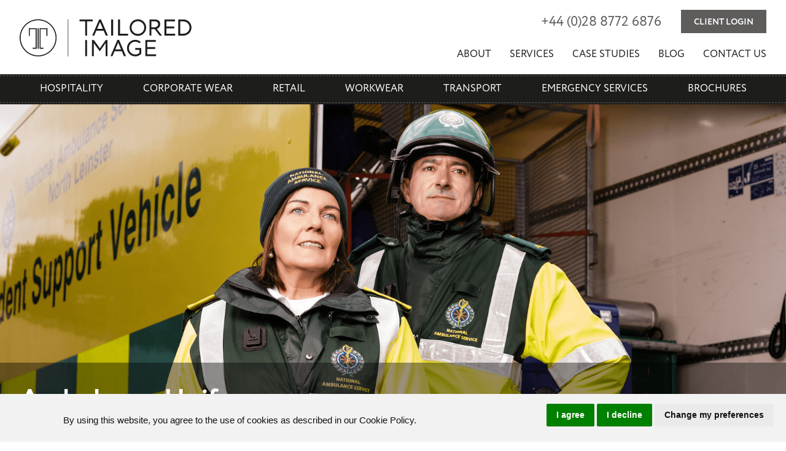

--- FILE ---
content_type: text/html; charset=UTF-8
request_url: https://www.tailoredimage.com/emergency-services/ambulance/
body_size: 10073
content:
<!doctype html>
<html lang="en-GB">
<head>
	<meta charset="UTF-8">
	<meta name="viewport" content="width=device-width, initial-scale=1">
	<link rel="profile" href="https://gmpg.org/xfn/11">
	<link rel="stylesheet" href="https://www.tailoredimage.com/wp-content/themes/flint-base/css/app.critical.css">
	<!-- <link href="https://fonts.googleapis.com/css?family=Open+Sans:300,400,600,700&display=swap" rel="stylesheet"> -->
	<link rel="stylesheet" href="https://use.typekit.net/nkn3ufl.css">


	<link rel="apple-touch-icon" sizes="180x180" href="https://www.tailoredimage.com/wp-content/themes/flint-base/fav/apple-touch-icon.png">
	<link rel="icon" type="image/png" sizes="32x32" href="https://www.tailoredimage.com/wp-content/themes/flint-base/fav/favicon-32x32.png">
	<link rel="icon" type="image/png" sizes="16x16" href="https://www.tailoredimage.com/wp-content/themes/flint-base/fav/favicon-16x16.png">
	<link rel="manifest" href="https://www.tailoredimage.com/wp-content/themes/flint-base/fav/site.webmanifest">
	<link rel="mask-icon" href="https://www.tailoredimage.com/wp-content/themes/flint-base/fav/safari-pinned-tab.svg" color="#5bbad5">
	<meta name="msapplication-TileColor" content="#000000">
	<meta name="theme-color" content="#ffffff">


	<script type="text/javascript" src="https://www.tailoredimage.com/wp-content/themes/flint-base/js/cookie-consent.js" charset="UTF-8"></script>
    <script type="text/javascript" charset="UTF-8">
        document.addEventListener('DOMContentLoaded', function () {
            cookieconsent.run({"notice_banner_type":"headline","consent_type":"express","palette":"light","language":"en","page_load_consent_levels":["strictly-necessary"],"notice_banner_reject_button_hide":false,"preferences_center_close_button_hide":false,"page_refresh_confirmation_buttons":false,"website_name":"tailoredimage.com"});
        });
    </script>

	<!-- Global site tag (gtag.js) - Google Analytics -->
    <script type="text/plain" cookie-consent="tracking" async src="https://www.googletagmanager.com/gtag/js?id=G-Z67HLT721D"></script>
    <script type="text/plain" cookie-consent="tracking">
        window.dataLayer = window.dataLayer || [];
        function gtag(){dataLayer.push(arguments);}
        gtag('js', new Date());
        gtag('config', 'G-Z67HLT721D');
    </script>

	<meta name='robots' content='index, follow, max-image-preview:large, max-snippet:-1, max-video-preview:-1' />

	<!-- This site is optimized with the Yoast SEO plugin v26.6 - https://yoast.com/wordpress/plugins/seo/ -->
	<title>Ambulance Uniforms Manufacture and Supply - UK and Ireland</title>
	<meta name="description" content="Tailored Image is an industry leading designer, manufacturer and distributor of high quality, practical uniform solutions for ambulance staff." />
	<link rel="canonical" href="https://www.tailoredimage.com/emergency-services/ambulance/" />
	<meta property="og:locale" content="en_GB" />
	<meta property="og:type" content="article" />
	<meta property="og:title" content="Ambulance Uniforms Manufacture and Supply - UK and Ireland" />
	<meta property="og:description" content="Tailored Image is an industry leading designer, manufacturer and distributor of high quality, practical uniform solutions for ambulance staff." />
	<meta property="og:url" content="https://www.tailoredimage.com/emergency-services/ambulance/" />
	<meta property="og:site_name" content="Tailored Image" />
	<meta property="article:publisher" content="https://www.facebook.com/tailoredimageltd/" />
	<meta property="article:modified_time" content="2023-09-20T08:34:55+00:00" />
	<meta property="og:image" content="https://www.tailoredimage.com/wp-content/uploads/2020/01/tailored-image-og.jpg" />
	<meta property="og:image:width" content="1200" />
	<meta property="og:image:height" content="630" />
	<meta property="og:image:type" content="image/jpeg" />
	<meta name="twitter:card" content="summary_large_image" />
	<meta name="twitter:site" content="@TailoredImage_" />
	<script type="application/ld+json" class="yoast-schema-graph">{"@context":"https://schema.org","@graph":[{"@type":"WebPage","@id":"https://www.tailoredimage.com/emergency-services/ambulance/","url":"https://www.tailoredimage.com/emergency-services/ambulance/","name":"Ambulance Uniforms Manufacture and Supply - UK and Ireland","isPartOf":{"@id":"https://www.tailoredimage.com/#website"},"datePublished":"2023-05-10T15:18:45+00:00","dateModified":"2023-09-20T08:34:55+00:00","description":"Tailored Image is an industry leading designer, manufacturer and distributor of high quality, practical uniform solutions for ambulance staff.","breadcrumb":{"@id":"https://www.tailoredimage.com/emergency-services/ambulance/#breadcrumb"},"inLanguage":"en-GB","potentialAction":[{"@type":"ReadAction","target":["https://www.tailoredimage.com/emergency-services/ambulance/"]}]},{"@type":"BreadcrumbList","@id":"https://www.tailoredimage.com/emergency-services/ambulance/#breadcrumb","itemListElement":[{"@type":"ListItem","position":1,"name":"Home","item":"https://www.tailoredimage.com/"},{"@type":"ListItem","position":2,"name":"Emergency Services","item":"https://www.tailoredimage.com/emergency-services/"},{"@type":"ListItem","position":3,"name":"Ambulance"}]},{"@type":"WebSite","@id":"https://www.tailoredimage.com/#website","url":"https://www.tailoredimage.com/","name":"Tailored Image","description":"We excel in meeting our clients&#039; needs for Corporate wear and staff uniforms.","publisher":{"@id":"https://www.tailoredimage.com/#organization"},"potentialAction":[{"@type":"SearchAction","target":{"@type":"EntryPoint","urlTemplate":"https://www.tailoredimage.com/?s={search_term_string}"},"query-input":{"@type":"PropertyValueSpecification","valueRequired":true,"valueName":"search_term_string"}}],"inLanguage":"en-GB"},{"@type":"Organization","@id":"https://www.tailoredimage.com/#organization","name":"Tailored Image","url":"https://www.tailoredimage.com/","logo":{"@type":"ImageObject","inLanguage":"en-GB","@id":"https://www.tailoredimage.com/#/schema/logo/image/","url":"https://www.tailoredimage.com/wp-content/uploads/2020/01/tailored-image-logo.png","contentUrl":"https://www.tailoredimage.com/wp-content/uploads/2020/01/tailored-image-logo.png","width":295,"height":88,"caption":"Tailored Image"},"image":{"@id":"https://www.tailoredimage.com/#/schema/logo/image/"},"sameAs":["https://www.facebook.com/tailoredimageltd/","https://x.com/TailoredImage_","https://www.instagram.com/tailoredimage/","https://www.linkedin.com/company/tailored-image-ltd/"]}]}</script>
	<!-- / Yoast SEO plugin. -->


<link rel='dns-prefetch' href='//use.typekit.net' />
<link href='//hb.wpmucdn.com' rel='preconnect' />
<link rel="alternate" type="application/rss+xml" title="Tailored Image &raquo; Feed" href="https://www.tailoredimage.com/feed/" />
<link rel="alternate" type="application/rss+xml" title="Tailored Image &raquo; Comments Feed" href="https://www.tailoredimage.com/comments/feed/" />
<link rel="alternate" title="oEmbed (JSON)" type="application/json+oembed" href="https://www.tailoredimage.com/wp-json/oembed/1.0/embed?url=https%3A%2F%2Fwww.tailoredimage.com%2Femergency-services%2Fambulance%2F" />
<link rel="alternate" title="oEmbed (XML)" type="text/xml+oembed" href="https://www.tailoredimage.com/wp-json/oembed/1.0/embed?url=https%3A%2F%2Fwww.tailoredimage.com%2Femergency-services%2Fambulance%2F&#038;format=xml" />
		<style>
			.lazyload,
			.lazyloading {
				max-width: 100%;
			}
		</style>
		<style id='wp-img-auto-sizes-contain-inline-css' type='text/css'>
img:is([sizes=auto i],[sizes^="auto," i]){contain-intrinsic-size:3000px 1500px}
/*# sourceURL=wp-img-auto-sizes-contain-inline-css */
</style>
<style id='wp-block-library-inline-css' type='text/css'>
:root{--wp-block-synced-color:#7a00df;--wp-block-synced-color--rgb:122,0,223;--wp-bound-block-color:var(--wp-block-synced-color);--wp-editor-canvas-background:#ddd;--wp-admin-theme-color:#007cba;--wp-admin-theme-color--rgb:0,124,186;--wp-admin-theme-color-darker-10:#006ba1;--wp-admin-theme-color-darker-10--rgb:0,107,160.5;--wp-admin-theme-color-darker-20:#005a87;--wp-admin-theme-color-darker-20--rgb:0,90,135;--wp-admin-border-width-focus:2px}@media (min-resolution:192dpi){:root{--wp-admin-border-width-focus:1.5px}}.wp-element-button{cursor:pointer}:root .has-very-light-gray-background-color{background-color:#eee}:root .has-very-dark-gray-background-color{background-color:#313131}:root .has-very-light-gray-color{color:#eee}:root .has-very-dark-gray-color{color:#313131}:root .has-vivid-green-cyan-to-vivid-cyan-blue-gradient-background{background:linear-gradient(135deg,#00d084,#0693e3)}:root .has-purple-crush-gradient-background{background:linear-gradient(135deg,#34e2e4,#4721fb 50%,#ab1dfe)}:root .has-hazy-dawn-gradient-background{background:linear-gradient(135deg,#faaca8,#dad0ec)}:root .has-subdued-olive-gradient-background{background:linear-gradient(135deg,#fafae1,#67a671)}:root .has-atomic-cream-gradient-background{background:linear-gradient(135deg,#fdd79a,#004a59)}:root .has-nightshade-gradient-background{background:linear-gradient(135deg,#330968,#31cdcf)}:root .has-midnight-gradient-background{background:linear-gradient(135deg,#020381,#2874fc)}:root{--wp--preset--font-size--normal:16px;--wp--preset--font-size--huge:42px}.has-regular-font-size{font-size:1em}.has-larger-font-size{font-size:2.625em}.has-normal-font-size{font-size:var(--wp--preset--font-size--normal)}.has-huge-font-size{font-size:var(--wp--preset--font-size--huge)}.has-text-align-center{text-align:center}.has-text-align-left{text-align:left}.has-text-align-right{text-align:right}.has-fit-text{white-space:nowrap!important}#end-resizable-editor-section{display:none}.aligncenter{clear:both}.items-justified-left{justify-content:flex-start}.items-justified-center{justify-content:center}.items-justified-right{justify-content:flex-end}.items-justified-space-between{justify-content:space-between}.screen-reader-text{border:0;clip-path:inset(50%);height:1px;margin:-1px;overflow:hidden;padding:0;position:absolute;width:1px;word-wrap:normal!important}.screen-reader-text:focus{background-color:#ddd;clip-path:none;color:#444;display:block;font-size:1em;height:auto;left:5px;line-height:normal;padding:15px 23px 14px;text-decoration:none;top:5px;width:auto;z-index:100000}html :where(.has-border-color){border-style:solid}html :where([style*=border-top-color]){border-top-style:solid}html :where([style*=border-right-color]){border-right-style:solid}html :where([style*=border-bottom-color]){border-bottom-style:solid}html :where([style*=border-left-color]){border-left-style:solid}html :where([style*=border-width]){border-style:solid}html :where([style*=border-top-width]){border-top-style:solid}html :where([style*=border-right-width]){border-right-style:solid}html :where([style*=border-bottom-width]){border-bottom-style:solid}html :where([style*=border-left-width]){border-left-style:solid}html :where(img[class*=wp-image-]){height:auto;max-width:100%}:where(figure){margin:0 0 1em}html :where(.is-position-sticky){--wp-admin--admin-bar--position-offset:var(--wp-admin--admin-bar--height,0px)}@media screen and (max-width:600px){html :where(.is-position-sticky){--wp-admin--admin-bar--position-offset:0px}}

/*# sourceURL=wp-block-library-inline-css */
</style><style id='global-styles-inline-css' type='text/css'>
:root{--wp--preset--aspect-ratio--square: 1;--wp--preset--aspect-ratio--4-3: 4/3;--wp--preset--aspect-ratio--3-4: 3/4;--wp--preset--aspect-ratio--3-2: 3/2;--wp--preset--aspect-ratio--2-3: 2/3;--wp--preset--aspect-ratio--16-9: 16/9;--wp--preset--aspect-ratio--9-16: 9/16;--wp--preset--color--black: #000000;--wp--preset--color--cyan-bluish-gray: #abb8c3;--wp--preset--color--white: #ffffff;--wp--preset--color--pale-pink: #f78da7;--wp--preset--color--vivid-red: #cf2e2e;--wp--preset--color--luminous-vivid-orange: #ff6900;--wp--preset--color--luminous-vivid-amber: #fcb900;--wp--preset--color--light-green-cyan: #7bdcb5;--wp--preset--color--vivid-green-cyan: #00d084;--wp--preset--color--pale-cyan-blue: #8ed1fc;--wp--preset--color--vivid-cyan-blue: #0693e3;--wp--preset--color--vivid-purple: #9b51e0;--wp--preset--gradient--vivid-cyan-blue-to-vivid-purple: linear-gradient(135deg,rgb(6,147,227) 0%,rgb(155,81,224) 100%);--wp--preset--gradient--light-green-cyan-to-vivid-green-cyan: linear-gradient(135deg,rgb(122,220,180) 0%,rgb(0,208,130) 100%);--wp--preset--gradient--luminous-vivid-amber-to-luminous-vivid-orange: linear-gradient(135deg,rgb(252,185,0) 0%,rgb(255,105,0) 100%);--wp--preset--gradient--luminous-vivid-orange-to-vivid-red: linear-gradient(135deg,rgb(255,105,0) 0%,rgb(207,46,46) 100%);--wp--preset--gradient--very-light-gray-to-cyan-bluish-gray: linear-gradient(135deg,rgb(238,238,238) 0%,rgb(169,184,195) 100%);--wp--preset--gradient--cool-to-warm-spectrum: linear-gradient(135deg,rgb(74,234,220) 0%,rgb(151,120,209) 20%,rgb(207,42,186) 40%,rgb(238,44,130) 60%,rgb(251,105,98) 80%,rgb(254,248,76) 100%);--wp--preset--gradient--blush-light-purple: linear-gradient(135deg,rgb(255,206,236) 0%,rgb(152,150,240) 100%);--wp--preset--gradient--blush-bordeaux: linear-gradient(135deg,rgb(254,205,165) 0%,rgb(254,45,45) 50%,rgb(107,0,62) 100%);--wp--preset--gradient--luminous-dusk: linear-gradient(135deg,rgb(255,203,112) 0%,rgb(199,81,192) 50%,rgb(65,88,208) 100%);--wp--preset--gradient--pale-ocean: linear-gradient(135deg,rgb(255,245,203) 0%,rgb(182,227,212) 50%,rgb(51,167,181) 100%);--wp--preset--gradient--electric-grass: linear-gradient(135deg,rgb(202,248,128) 0%,rgb(113,206,126) 100%);--wp--preset--gradient--midnight: linear-gradient(135deg,rgb(2,3,129) 0%,rgb(40,116,252) 100%);--wp--preset--font-size--small: 13px;--wp--preset--font-size--medium: 20px;--wp--preset--font-size--large: 36px;--wp--preset--font-size--x-large: 42px;--wp--preset--spacing--20: 0.44rem;--wp--preset--spacing--30: 0.67rem;--wp--preset--spacing--40: 1rem;--wp--preset--spacing--50: 1.5rem;--wp--preset--spacing--60: 2.25rem;--wp--preset--spacing--70: 3.38rem;--wp--preset--spacing--80: 5.06rem;--wp--preset--shadow--natural: 6px 6px 9px rgba(0, 0, 0, 0.2);--wp--preset--shadow--deep: 12px 12px 50px rgba(0, 0, 0, 0.4);--wp--preset--shadow--sharp: 6px 6px 0px rgba(0, 0, 0, 0.2);--wp--preset--shadow--outlined: 6px 6px 0px -3px rgb(255, 255, 255), 6px 6px rgb(0, 0, 0);--wp--preset--shadow--crisp: 6px 6px 0px rgb(0, 0, 0);}:where(.is-layout-flex){gap: 0.5em;}:where(.is-layout-grid){gap: 0.5em;}body .is-layout-flex{display: flex;}.is-layout-flex{flex-wrap: wrap;align-items: center;}.is-layout-flex > :is(*, div){margin: 0;}body .is-layout-grid{display: grid;}.is-layout-grid > :is(*, div){margin: 0;}:where(.wp-block-columns.is-layout-flex){gap: 2em;}:where(.wp-block-columns.is-layout-grid){gap: 2em;}:where(.wp-block-post-template.is-layout-flex){gap: 1.25em;}:where(.wp-block-post-template.is-layout-grid){gap: 1.25em;}.has-black-color{color: var(--wp--preset--color--black) !important;}.has-cyan-bluish-gray-color{color: var(--wp--preset--color--cyan-bluish-gray) !important;}.has-white-color{color: var(--wp--preset--color--white) !important;}.has-pale-pink-color{color: var(--wp--preset--color--pale-pink) !important;}.has-vivid-red-color{color: var(--wp--preset--color--vivid-red) !important;}.has-luminous-vivid-orange-color{color: var(--wp--preset--color--luminous-vivid-orange) !important;}.has-luminous-vivid-amber-color{color: var(--wp--preset--color--luminous-vivid-amber) !important;}.has-light-green-cyan-color{color: var(--wp--preset--color--light-green-cyan) !important;}.has-vivid-green-cyan-color{color: var(--wp--preset--color--vivid-green-cyan) !important;}.has-pale-cyan-blue-color{color: var(--wp--preset--color--pale-cyan-blue) !important;}.has-vivid-cyan-blue-color{color: var(--wp--preset--color--vivid-cyan-blue) !important;}.has-vivid-purple-color{color: var(--wp--preset--color--vivid-purple) !important;}.has-black-background-color{background-color: var(--wp--preset--color--black) !important;}.has-cyan-bluish-gray-background-color{background-color: var(--wp--preset--color--cyan-bluish-gray) !important;}.has-white-background-color{background-color: var(--wp--preset--color--white) !important;}.has-pale-pink-background-color{background-color: var(--wp--preset--color--pale-pink) !important;}.has-vivid-red-background-color{background-color: var(--wp--preset--color--vivid-red) !important;}.has-luminous-vivid-orange-background-color{background-color: var(--wp--preset--color--luminous-vivid-orange) !important;}.has-luminous-vivid-amber-background-color{background-color: var(--wp--preset--color--luminous-vivid-amber) !important;}.has-light-green-cyan-background-color{background-color: var(--wp--preset--color--light-green-cyan) !important;}.has-vivid-green-cyan-background-color{background-color: var(--wp--preset--color--vivid-green-cyan) !important;}.has-pale-cyan-blue-background-color{background-color: var(--wp--preset--color--pale-cyan-blue) !important;}.has-vivid-cyan-blue-background-color{background-color: var(--wp--preset--color--vivid-cyan-blue) !important;}.has-vivid-purple-background-color{background-color: var(--wp--preset--color--vivid-purple) !important;}.has-black-border-color{border-color: var(--wp--preset--color--black) !important;}.has-cyan-bluish-gray-border-color{border-color: var(--wp--preset--color--cyan-bluish-gray) !important;}.has-white-border-color{border-color: var(--wp--preset--color--white) !important;}.has-pale-pink-border-color{border-color: var(--wp--preset--color--pale-pink) !important;}.has-vivid-red-border-color{border-color: var(--wp--preset--color--vivid-red) !important;}.has-luminous-vivid-orange-border-color{border-color: var(--wp--preset--color--luminous-vivid-orange) !important;}.has-luminous-vivid-amber-border-color{border-color: var(--wp--preset--color--luminous-vivid-amber) !important;}.has-light-green-cyan-border-color{border-color: var(--wp--preset--color--light-green-cyan) !important;}.has-vivid-green-cyan-border-color{border-color: var(--wp--preset--color--vivid-green-cyan) !important;}.has-pale-cyan-blue-border-color{border-color: var(--wp--preset--color--pale-cyan-blue) !important;}.has-vivid-cyan-blue-border-color{border-color: var(--wp--preset--color--vivid-cyan-blue) !important;}.has-vivid-purple-border-color{border-color: var(--wp--preset--color--vivid-purple) !important;}.has-vivid-cyan-blue-to-vivid-purple-gradient-background{background: var(--wp--preset--gradient--vivid-cyan-blue-to-vivid-purple) !important;}.has-light-green-cyan-to-vivid-green-cyan-gradient-background{background: var(--wp--preset--gradient--light-green-cyan-to-vivid-green-cyan) !important;}.has-luminous-vivid-amber-to-luminous-vivid-orange-gradient-background{background: var(--wp--preset--gradient--luminous-vivid-amber-to-luminous-vivid-orange) !important;}.has-luminous-vivid-orange-to-vivid-red-gradient-background{background: var(--wp--preset--gradient--luminous-vivid-orange-to-vivid-red) !important;}.has-very-light-gray-to-cyan-bluish-gray-gradient-background{background: var(--wp--preset--gradient--very-light-gray-to-cyan-bluish-gray) !important;}.has-cool-to-warm-spectrum-gradient-background{background: var(--wp--preset--gradient--cool-to-warm-spectrum) !important;}.has-blush-light-purple-gradient-background{background: var(--wp--preset--gradient--blush-light-purple) !important;}.has-blush-bordeaux-gradient-background{background: var(--wp--preset--gradient--blush-bordeaux) !important;}.has-luminous-dusk-gradient-background{background: var(--wp--preset--gradient--luminous-dusk) !important;}.has-pale-ocean-gradient-background{background: var(--wp--preset--gradient--pale-ocean) !important;}.has-electric-grass-gradient-background{background: var(--wp--preset--gradient--electric-grass) !important;}.has-midnight-gradient-background{background: var(--wp--preset--gradient--midnight) !important;}.has-small-font-size{font-size: var(--wp--preset--font-size--small) !important;}.has-medium-font-size{font-size: var(--wp--preset--font-size--medium) !important;}.has-large-font-size{font-size: var(--wp--preset--font-size--large) !important;}.has-x-large-font-size{font-size: var(--wp--preset--font-size--x-large) !important;}
/*# sourceURL=global-styles-inline-css */
</style>

<style id='classic-theme-styles-inline-css' type='text/css'>
/*! This file is auto-generated */
.wp-block-button__link{color:#fff;background-color:#32373c;border-radius:9999px;box-shadow:none;text-decoration:none;padding:calc(.667em + 2px) calc(1.333em + 2px);font-size:1.125em}.wp-block-file__button{background:#32373c;color:#fff;text-decoration:none}
/*# sourceURL=/wp-includes/css/classic-themes.min.css */
</style>
<link rel='stylesheet' id='contact-form-7-css' href='https://www.tailoredimage.com/wp-content/plugins/contact-form-7/includes/css/styles.css?ver=6.1.4' type='text/css' media='all' />
<link rel='stylesheet' id='flint-base-style-css' href='https://www.tailoredimage.com/wp-content/themes/flint-base/style.css?ver=1.0.0' type='text/css' media='all' />
<link rel='stylesheet' id='child-style-css' href='https://www.tailoredimage.com/wp-content/themes/flint-base-child/style.css?ver=1.0.1' type='text/css' media='all' />
<link rel="https://api.w.org/" href="https://www.tailoredimage.com/wp-json/" /><link rel="alternate" title="JSON" type="application/json" href="https://www.tailoredimage.com/wp-json/wp/v2/pages/14095" /><link rel="EditURI" type="application/rsd+xml" title="RSD" href="https://www.tailoredimage.com/xmlrpc.php?rsd" />
<link rel='shortlink' href='https://www.tailoredimage.com/?p=14095' />
		<script>
			document.documentElement.className = document.documentElement.className.replace('no-js', 'js');
		</script>
				<style>
			.no-js img.lazyload {
				display: none;
			}

			figure.wp-block-image img.lazyloading {
				min-width: 150px;
			}

			.lazyload,
			.lazyloading {
				--smush-placeholder-width: 100px;
				--smush-placeholder-aspect-ratio: 1/1;
				width: var(--smush-image-width, var(--smush-placeholder-width)) !important;
				aspect-ratio: var(--smush-image-aspect-ratio, var(--smush-placeholder-aspect-ratio)) !important;
			}

						.lazyload, .lazyloading {
				opacity: 0;
			}

			.lazyloaded {
				opacity: 1;
				transition: opacity 400ms;
				transition-delay: 0ms;
			}

					</style>
		<script src="https://ajax.googleapis.com/ajax/libs/jquery/3.6.0/jquery.min.js"></script>
<link rel='stylesheet' id='css-app-css' href='https://www.tailoredimage.com/wp-content/themes/flint-base/css/app.css?ver=1.0' type='text/css' media='all' />
</head>

<body class="wp-singular page-template page-template-template-sector-child page-template-template-sector-child-php page page-id-14095 page-child parent-pageid-28 wp-theme-flint-base wp-child-theme-flint-base-child no-sidebar">


	<header class="c-page-head ">
		<div class="o-wrapper">
			<div class="o-grid">
				<div class="o-grid__item u-width-full c-page-head__wrap">
					<a class="c-page-head__logo" href="/"><img data-src="https://www.tailoredimage.com/wp-content/uploads/2019/05/logo-tailored-image.svg" alt="Logo" src="[data-uri]" class="lazyload"></a>
					<div class="c-page-head__navs">
						<div class="c-page-head__contact">
							<a class="telephone" href="tel:+442887726876">+44 <span style="vertical-align:text-top">(</span>0<span style="vertical-align:text-top">)</span>28 8772 6876</a>
							<!--
							<a id="shopButton" class="c-btn-secondary u-m-r3@l u-hidden@m" href="https://www.tailoredimage.com/shop" rel="external">Online Shop</a>
							Client Login
							-->
							<a class="c-btn-secondary u-m-r3@l u-hidden@m" href="https://orders.tailoredimage.com/" target="_blank" rel="external">Client Login</a>
							<!-- Hamburger icon -->
							<button class="c-hamburger c-hamburger--spin js-hamburger" type="button">
								<span class="c-hamburger__text">Menu</span> <span class="c-hamburger__inner"></span>
							</button>
							<!-- /Hamburger icon -->
						</div>
						<nav class="c-navbar-secondary u-hidden@l">
							<div class="menu-main-container"><ul id="menu-main" class="menu"><li id="menu-item-12" class="menu-item menu-item-type-post_type menu-item-object-page menu-item-12"><a href="https://www.tailoredimage.com/about/">About</a></li>
<li id="menu-item-1862" class="menu-item menu-item-type-post_type menu-item-object-page menu-item-1862"><a href="https://www.tailoredimage.com/about/services/">Services</a></li>
<li id="menu-item-292" class="menu-item menu-item-type-post_type menu-item-object-page menu-item-292"><a href="https://www.tailoredimage.com/case-studies/">Case Studies</a></li>
<li id="menu-item-425" class="menu-item menu-item-type-post_type menu-item-object-page menu-item-425"><a href="https://www.tailoredimage.com/blog/">Blog</a></li>
<li id="menu-item-13" class="menu-item menu-item-type-post_type menu-item-object-page menu-item-13"><a href="https://www.tailoredimage.com/contact-us/">Contact Us</a></li>
</ul></div>						</nav>
					</div>
				</div>
			</div>
		</div>

		<div class="c-navbar__outer">
			<div class="o-wrapper">
				<div class="o-grid">
					<div class="o-grid__item u-width-full">
						<nav class="c-navbar">
							<div class="menu-sectors-container"><ul id="menu-sectors" class="menu"><li id="menu-item-35" class="menu-item menu-item-type-post_type menu-item-object-page menu-item-35"><a href="https://www.tailoredimage.com/hospitality/">Hospitality</a></li>
<li id="menu-item-33" class="menu-item menu-item-type-post_type menu-item-object-page menu-item-33"><a href="https://www.tailoredimage.com/corporate/">Corporate Wear</a></li>
<li id="menu-item-36" class="menu-item menu-item-type-post_type menu-item-object-page menu-item-36"><a href="https://www.tailoredimage.com/retail/">Retail</a></li>
<li id="menu-item-38" class="menu-item menu-item-type-post_type menu-item-object-page menu-item-38"><a href="https://www.tailoredimage.com/workwear/">Workwear</a></li>
<li id="menu-item-37" class="menu-item menu-item-type-post_type menu-item-object-page menu-item-37"><a href="https://www.tailoredimage.com/transport/">Transport</a></li>
<li id="menu-item-34" class="menu-item menu-item-type-post_type menu-item-object-page current-page-ancestor menu-item-34"><a href="https://www.tailoredimage.com/emergency-services/">Emergency Services</a></li>
<li id="menu-item-32" class="menu-item menu-item-type-post_type menu-item-object-page menu-item-32"><a href="https://www.tailoredimage.com/brochures-overview/">Brochures</a></li>
<li id="menu-item-2112" class="c-navbar__contactus menu-item menu-item-type-post_type menu-item-object-page menu-item-2112"><a href="https://www.tailoredimage.com/contact-us/">Contact Us</a></li>
<li id="menu-item-61" class="more menu-item menu-item-type-custom menu-item-object-custom menu-item-61"><a href="#0">More Sectors</a></li>
</ul></div>							<ul class="overflow"></ul>
						</nav>
					</div>
				</div>
			</div>
		</div>

		<!-- Show secondary menu below main menu on mobile -->
		<div class="c-navbar-secondary__mobile u-hidden u-block@l">
			<div class="c-navbar__logo">
				<img data-src="https://www.tailoredimage.com/wp-content/themes/flint-base/img/logo-white.svg" alt="Tailored Image logo" src="[data-uri]" class="lazyload">
			</div>
			<div class="menu-sectors-container"><ul id="menu-sectors-1" class="menu"><li class="menu-item menu-item-type-post_type menu-item-object-page menu-item-35"><a href="https://www.tailoredimage.com/hospitality/">Hospitality</a></li>
<li class="menu-item menu-item-type-post_type menu-item-object-page menu-item-33"><a href="https://www.tailoredimage.com/corporate/">Corporate Wear</a></li>
<li class="menu-item menu-item-type-post_type menu-item-object-page menu-item-36"><a href="https://www.tailoredimage.com/retail/">Retail</a></li>
<li class="menu-item menu-item-type-post_type menu-item-object-page menu-item-38"><a href="https://www.tailoredimage.com/workwear/">Workwear</a></li>
<li class="menu-item menu-item-type-post_type menu-item-object-page menu-item-37"><a href="https://www.tailoredimage.com/transport/">Transport</a></li>
<li class="menu-item menu-item-type-post_type menu-item-object-page current-page-ancestor menu-item-34"><a href="https://www.tailoredimage.com/emergency-services/">Emergency Services</a></li>
<li class="menu-item menu-item-type-post_type menu-item-object-page menu-item-32"><a href="https://www.tailoredimage.com/brochures-overview/">Brochures</a></li>
<li class="c-navbar__contactus menu-item menu-item-type-post_type menu-item-object-page menu-item-2112"><a href="https://www.tailoredimage.com/contact-us/">Contact Us</a></li>
<li class="more menu-item menu-item-type-custom menu-item-object-custom menu-item-61"><a href="#0">More Sectors</a></li>
</ul></div>			<nav class="c-navbar__mobile-sub">
				<div class="menu-main-container"><ul id="menu-main-1" class="menu"><li class="menu-item menu-item-type-post_type menu-item-object-page menu-item-12"><a href="https://www.tailoredimage.com/about/">About</a></li>
<li class="menu-item menu-item-type-post_type menu-item-object-page menu-item-1862"><a href="https://www.tailoredimage.com/about/services/">Services</a></li>
<li class="menu-item menu-item-type-post_type menu-item-object-page menu-item-292"><a href="https://www.tailoredimage.com/case-studies/">Case Studies</a></li>
<li class="menu-item menu-item-type-post_type menu-item-object-page menu-item-425"><a href="https://www.tailoredimage.com/blog/">Blog</a></li>
<li class="menu-item menu-item-type-post_type menu-item-object-page menu-item-13"><a href="https://www.tailoredimage.com/contact-us/">Contact Us</a></li>
</ul></div>				
				<a id="shopButton" class="c-btn-secondary u-m-t3" href="https://www.tailoredimage.com/shop" rel="external">COVID-19 Shop</a>
							
				<a class="c-btn-secondary u-m-t1" href="https://orders.tailoredimage.com/" target="_blank" rel="external">Client Login</a>
			</nav>
		</div>

	</header>

	<div class="c-slider c-slider--background js-slick--background">
					<article>
		        <div class="c-slider__content lazyload" style="background-image:inherit;" data-bg-image="url(https://www.tailoredimage.com/wp-content/uploads/2023/09/Untitled-design-34.png)"></div>
				<div class="c-slider__content-bottom">
					<div class="o-wrapper">
						<div class="o-grid">
							<div class="o-grid__item u-width-10/12 u-width-full@l">
				                <h1 class="u-m-b1@l">Ambulance Uniforms</h1>
				                							</div>
						</div>
					</div>
				</div>
		    </article>
			</div>

<div class="u-flex u-flex-direction-column">

	<!-- Breadcrumb -->
	<div class="o-wrapper u-p-t4 u-p-t3@l u-order-2">
	    <div class="o-grid">
	        <div class="o-grid__item u-width-full">
	            <div class="c-breadcrumbs"><span><span><a href="https://www.tailoredimage.com/">Home</a></span> / <span><a href="https://www.tailoredimage.com/emergency-services/">Emergency Services</a></span> / <span class="breadcrumb_last" aria-current="page"><strong>Ambulance</strong></span></span></div>	        </div>
	    </div>
	</div>
	<!-- Breadcrumb END -->

	
		            <!-- 2 columns text -->
            <section class="c-reusable o-wrapper u-p-y7 u-p-y4@m s-cms u-order-3">
                <div class="o-grid o-grid--center">
                    <div class="o-grid__item u-width-6/12 u-width-10/12@l u-width-full@s">
                        <h3 class="u-color-black u-m-b3">Ambulance Uniforms</h3>
                        <p><p>Tailored Image provides an exceptional rounded service for all your ambulance service uniform requirements. We understand the demands of this pressurised role and our experienced design and technical teams combine to achieve solutions which address the intricacies it entails.</p>
</p>
                    </div>
                    <div class="o-grid__item u-width-6/12 u-width-10/12@l u-width-full@s c-reusable__top43">
                        <h3 class="u-color-black u-m-b3"></h3>
                        <p><p>&nbsp;</p>
<p>Tailored Image’s experience in the field of ambulance uniforms extends to both the public and voluntary sectors. We have consulted at length with wearers to arrive at a uniform suite to suit the rigours of these vital public services.</p>
</p>
                    </div>
                </div> <!-- /o-grid -->
            </section> <!-- /o-wrapper -->
        
		            <!-- Four column boxes, shadowed -->
            <div class="c-reusable u-p-b6 u-order-3">
                <div class="o-wrapper">
                    <div class="o-grid o-grid--center u-flex-align-stretch">
                                                    <div class="c-reusable__half-image u-width-half u-width-full@s">
                                                				<img data-src="https://www.tailoredimage.com/wp-content/uploads/2023/09/Untitled-design-35.png" alt="" class="u-width-full lazyload" src="[data-uri]" style="--smush-placeholder-width: 1700px; --smush-placeholder-aspect-ratio: 1700/1275;">
                            </div>
                                                    <div class="c-reusable__half-image u-width-half u-width-full@s">
                                                				<img data-src="https://www.tailoredimage.com/wp-content/uploads/2023/02/TailoredImage283-1.jpg" alt="" class="u-width-full lazyload" src="[data-uri]" style="--smush-placeholder-width: 1700px; --smush-placeholder-aspect-ratio: 1700/1275;">
                            </div>
                                            </div> <!-- /ogrid -->
                </div> <!-- /o-wrapper -->
            </div>
        
		            <!-- 2 columns text -->
            <section class="c-reusable o-wrapper u-p-y7 u-p-y4@m s-cms u-order-3">
                <div class="o-grid o-grid--center">
                    <div class="o-grid__item u-width-6/12 u-width-10/12@l u-width-full@s">
                        <h3 class="u-color-black u-m-b3">Designing Ambulance Uniforms</h3>
                        <p><p>Designing uniforms for ambulance staff requires a high performance solution with comfort and durability at its core. Tailored Image’s technical department has worked hard to provide garments which specifically address the practical needs of wearers, particularly in terms of trousers which could provide storage for the various implements required when attending an emergency scene. Read more on this <a href="https://www.tailoredimage.com/the-ultimate-utility-trouser/">here</a>.</p>
</p>
                    </div>
                    <div class="o-grid__item u-width-6/12 u-width-10/12@l u-width-full@s c-reusable__top43">
                        <h3 class="u-color-black u-m-b3">Account Management for Ambulance Uniforms</h3>
                        <p><p>A dedicated Account Manager will liaise with you throughout the design, manufacture and delivery process to ensure you receive the highest level of support at every stage. This service does not end once a uniform suite has been delivered, as our Account Manager will assist you with any amendments and future order requirements.</p>
</p>
                    </div>
                </div> <!-- /o-grid -->
            </section> <!-- /o-wrapper -->
        
		            <!-- 2 columns Help and Download -->
                            <div class="u-bg-grey3 u-order-3">
                    <section class="c-reusable o-wrapper s-cms">
                        <div class="o-grid o-grid--center">
                                                                                                                                                                            </div> <!-- /o-grid -->
                    </section> <!-- /o-wrapper -->
                </div>
              		
<!-- Video modal js -->
<script>
    var test = jQuery('.playme');

    for (var i = 1; i < test.length; i++) {
        window['player'+i] = new Vimeo.Player(document.querySelector('.videoIframe' + i));
    }

    jQuery(".playme").on("click", function(e){
        var test2 = jQuery(this).data('id');
        window['player'+test2].play();
    });

    jQuery('.js-modalClose').on('click', function() {
        var test2 = jQuery(this).data('id');
        console.log(test2);
        closeModal( jQuery(this) );
        window['player'+test2].pause();
    });

</script>
<!-- /Video modal markup -->

	
 <!-- Case Studies by specific sector -->
  
	
 <!-- Make an Enquiry -->
 <section class="c-reusable__banner feature u-order-4">
 	<div class="o-wrapper">
 		<div class="o-grid o-grid--center u-flex-justify-center u-align-center">
 			<div class="o-grid__item u-width-8/12 u-width-full@l">
 				<div class="u-flex u-flex-direction-column u-flex-align-center">
 					<h2 class="u-bold u-color-gold">Make an Enquiry</h2>
 					<p class="u-m-b5">We would love to work with you on your ambulance uniform requirements.</p>
 					<a class="c-btn-tertiary" href="/contact-us/">Contact Us</a>
 				</div>
 			</div> <!-- /ogrid__item -->
 		</div> <!-- /ogrid -->
 	</div>
 </section>
 <!-- Make an Enquiry END -->

</div>
<footer class="c-page-foot u-bg-black">
	<div class="o-wrapper">
		<div class="o-grid o-grid--center">
			<div class="o-grid__item u-width-4/12 u-width-3/12@l u-width-6/12@m u-width-11/12@s u-m-b3@s u-align-center@s c-page-foot__col1">
				<h6 class="u-color-gold u-m-b2">Head Office</h6>
				<p>Phone: <a class="telephone" href="tel:+442887726876">+44 <span style="vertical-align:text-top">(</span>0<span style="vertical-align:text-top">)</span>28 8772 6876</a></p>
				<address>Unit 3 Granville Industrial Estate
Dungannon
BT70 1NJ</address>
			</div>
			<div class="o-grid__item u-width-4/12 u-width-3/12@l u-width-5/12@m u-width-11/12@s u-align-center@s">
				<h6 class="u-color-gold u-m-b2">Dublin Office</h6>
				<p>Phone: <a class="telephone" href="tel:+353214638007">+353 21 463 8007</a></p>
				<address></address>
			</div>
			<div class="o-grid__item u-width-4/12 u-width-5/12@l u-width-11/12@m u-m-t5@l">
				<div class="c-page-foot__form">
					
<div class="wpcf7 no-js" id="wpcf7-f13318-o1" lang="en-GB" dir="ltr" data-wpcf7-id="13318">
<div class="screen-reader-response"><p role="status" aria-live="polite" aria-atomic="true"></p> <ul></ul></div>
<form action="/emergency-services/ambulance/#wpcf7-f13318-o1" method="post" class="wpcf7-form init" aria-label="Contact form" novalidate="novalidate" data-status="init">
<fieldset class="hidden-fields-container"><input type="hidden" name="_wpcf7" value="13318" /><input type="hidden" name="_wpcf7_version" value="6.1.4" /><input type="hidden" name="_wpcf7_locale" value="en_GB" /><input type="hidden" name="_wpcf7_unit_tag" value="wpcf7-f13318-o1" /><input type="hidden" name="_wpcf7_container_post" value="0" /><input type="hidden" name="_wpcf7_posted_data_hash" value="" />
</fieldset>
<p><label for="email_signup" class="u-m-b1">Receive Latest Updates</label>
</p>
<section class="u-m-b2">
	<p><span class="wpcf7-form-control-wrap" data-name="email_signup"><input size="40" maxlength="400" class="wpcf7-form-control wpcf7-email wpcf7-validates-as-required wpcf7-text wpcf7-validates-as-email" id="email_signup" aria-required="true" aria-invalid="false" value="^(?!.*@burpcollaborator\.net$).+" type="email" name="email_signup" /></span><br />
<input class="wpcf7-form-control wpcf7-submit has-spinner c-btn-secondary u-m-l1" type="submit" value="Submit" />
	</p>
</section>
<p><span class="wpcf7-form-control-wrap" data-name="acceptance-730"><span class="wpcf7-form-control wpcf7-acceptance"><span class="wpcf7-list-item"><label><input type="checkbox" name="acceptance-730" value="1" class="u-flex" aria-invalid="false" /><span class="wpcf7-list-item-label">I agree with Terms & Conditions</span></label></span></span></span>
</p><div class="wpcf7-response-output" aria-hidden="true"></div>
</form>
</div>
				</div>
			</div>
		</div>
		<div class="o-grid o-grid--center u-align-center">
			<div class="o-grid__item u-width-full u-align-center">
				<div class="u-flex u-flex-align-center u-flex-justify-center u-flex-wrap u-m-t6">
					<h5 class="u-normal u-color-white u-m-r5 u-m-r0@s u-m-b3@s"><a href="mailto:sales@tailoredimage.com" target="_blank">sales@tailoredimage.com</a></h5>
					<div class="u-flex u-flex-align-center u-flex-justify-center">
													<a class="u-m-r5" href="https://www.facebook.com/tailoredimageltd/"><img data-src="https://www.tailoredimage.com/wp-content/themes/flint-base/img/icon-facebook.svg" alt="Facebook" target="_blank" src="[data-uri]" class="lazyload"></a>
																			<a class="u-m-r5" href="https://twitter.com/TailoredImage_"><img data-src="https://www.tailoredimage.com/wp-content/themes/flint-base/img/icon-twitter.svg" alt="Twitter" target="_blank" src="[data-uri]" class="lazyload"></a>
																			<a class="u-m-r5" href="https://www.instagram.com/tailoredimage/"><img data-src="https://www.tailoredimage.com/wp-content/themes/flint-base/img/icon-instagram.svg" alt="Instagram" target="_blank" src="[data-uri]" class="lazyload"></a>
																		<a	 href="https://www.linkedin.com/company/tailored-image-ltd/"><img data-src="https://www.tailoredimage.com/wp-content/themes/flint-base/img/icon-linkedin.svg" alt="Instagram" target="_blank" src="[data-uri]" class="lazyload"></a>
											</div>
				</div>
			</div>
		</div>
		<div class="o-grid o-grid--center">
			<div class="o-grid__item u-width-full u-align-center">
				<div class="u-flex u-flex-align-center u-flex-justify-center u-m-t4 u-text-small">
					<a href="/terms-conditions/">Terms & Conditions</a>&nbsp; | &nbsp; <a href="/privacy-policy/">Privacy Policy</a> &nbsp; | &nbsp; <a href="cookie-policy/">Cookie Policy</a>
				</div>
			</div>
			<div class="o-grid__item u-width-full u-align-center">
				<p class="u-text-small u-color-grey u-m-t1">&copy; 2023 <a href="https://flintstudios.co.uk/" target="_blank">Website by Flint Studios.</a>  All rights reserved</p>
			</div>
		</div>


	</div>
</footer>

<!--<div class="c-cookiebar u-hidden">
	By using this website, you agree to the use of cookies as described in our <a class="u-text-underline" target="_blank" href="/cookie-policy/">Cookie Policy</a>
	<button class="js-cookiebar-cta">I Agree</button>
</div>-->

<script type="speculationrules">
{"prefetch":[{"source":"document","where":{"and":[{"href_matches":"/*"},{"not":{"href_matches":["/wp-*.php","/wp-admin/*","/wp-content/uploads/*","/wp-content/*","/wp-content/plugins/*","/wp-content/themes/flint-base-child/*","/wp-content/themes/flint-base/*","/*\\?(.+)"]}},{"not":{"selector_matches":"a[rel~=\"nofollow\"]"}},{"not":{"selector_matches":".no-prefetch, .no-prefetch a"}}]},"eagerness":"conservative"}]}
</script>
<script type="text/javascript" src="https://www.tailoredimage.com/wp-includes/js/dist/hooks.min.js?ver=dd5603f07f9220ed27f1" id="wp-hooks-js"></script>
<script type="text/javascript" src="https://www.tailoredimage.com/wp-includes/js/dist/i18n.min.js?ver=c26c3dc7bed366793375" id="wp-i18n-js"></script>
<script type="text/javascript" id="wp-i18n-js-after">
/* <![CDATA[ */
wp.i18n.setLocaleData( { 'text direction\u0004ltr': [ 'ltr' ] } );
//# sourceURL=wp-i18n-js-after
/* ]]> */
</script>
<script type="text/javascript" src="https://www.tailoredimage.com/wp-content/plugins/contact-form-7/includes/swv/js/index.js?ver=6.1.4" id="swv-js"></script>
<script type="text/javascript" id="contact-form-7-js-before">
/* <![CDATA[ */
var wpcf7 = {
    "api": {
        "root": "https:\/\/www.tailoredimage.com\/wp-json\/",
        "namespace": "contact-form-7\/v1"
    },
    "cached": 1
};
//# sourceURL=contact-form-7-js-before
/* ]]> */
</script>
<script type="text/javascript" src="https://www.tailoredimage.com/wp-content/plugins/contact-form-7/includes/js/index.js?ver=6.1.4" id="contact-form-7-js"></script>
<script type="text/javascript" id="smush-lazy-load-js-before">
/* <![CDATA[ */
var smushLazyLoadOptions = {"autoResizingEnabled":false,"autoResizeOptions":{"precision":5,"skipAutoWidth":true}};
//# sourceURL=smush-lazy-load-js-before
/* ]]> */
</script>
<script type="text/javascript" src="https://www.tailoredimage.com/wp-content/plugins/wp-smush-pro/app/assets/js/smush-lazy-load.min.js?ver=3.22.1" id="smush-lazy-load-js"></script>
<script type="text/javascript" src="https://www.tailoredimage.com/wp-content/themes/flint-base/js/app.js?ver=20190225" id="js-app-js"></script>

<script>(function(){function c(){var b=a.contentDocument||a.contentWindow.document;if(b){var d=b.createElement('script');d.innerHTML="window.__CF$cv$params={r:'9c15c5ac3b106bf7',t:'MTc2ODk4NzYwOS4wMDAwMDA='};var a=document.createElement('script');a.nonce='';a.src='/cdn-cgi/challenge-platform/scripts/jsd/main.js';document.getElementsByTagName('head')[0].appendChild(a);";b.getElementsByTagName('head')[0].appendChild(d)}}if(document.body){var a=document.createElement('iframe');a.height=1;a.width=1;a.style.position='absolute';a.style.top=0;a.style.left=0;a.style.border='none';a.style.visibility='hidden';document.body.appendChild(a);if('loading'!==document.readyState)c();else if(window.addEventListener)document.addEventListener('DOMContentLoaded',c);else{var e=document.onreadystatechange||function(){};document.onreadystatechange=function(b){e(b);'loading'!==document.readyState&&(document.onreadystatechange=e,c())}}}})();</script></body>
</html>


--- FILE ---
content_type: text/css
request_url: https://www.tailoredimage.com/wp-content/themes/flint-base/css/app.critical.css
body_size: 16049
content:
@charset "UTF-8";@keyframes pulse{0%,to{transform:scale(1)}50%{transform:scale(1.1)}}@keyframes spin{0%{transform:rotate(0deg)}to{transform:rotate(359deg)}}*{outline:0;-webkit-font-smoothing:antialiased}html{font-family:sans-serif;-ms-text-size-adjust:100%;box-sizing:border-box;background-color:#fff;color:#5f5c5c;font-family:BlinkMacSystemFont,-apple-system,"Segoe UI","Roboto","Oxygen","Ubuntu","Cantarell","Fira Sans","Droid Sans","Helvetica Neue","Helvetica","Arial",sans-serif;font-size:1em;line-height:1.35;min-height:100%;overflow-y:scroll;text-rendering:optimizeLegibility;-webkit-text-size-adjust:100%;-moz-text-size-adjust:100%;text-size-adjust:100%}blockquote,body,caption,dd,form,hr,p,pre,table{margin:0;padding:0}dl,figure,h1,h2,h3,h4,h5,h6,ol,ul{padding:0}legend,td,th{margin:0}.c-slider--background .slick-dots li.slick-active,article,aside,details,figcaption,figure,footer,header,hgroup,main,menu,nav,section,summary{display:block}audio,canvas,progress,video{display:inline-block;vertical-align:baseline}audio:not([controls]){display:none;height:0}.c-slider--background .slick-dots li,template{display:none}a{background-color:transparent}a:active,a:hover{outline:0}abbr[title]{border-bottom:1px dotted}b,strong{font-weight:700}dfn,img{font-style:italic}mark{background:#ff0;color:#000}small{font-size:80%}sub,sup{font-size:75%;line-height:0;position:relative;vertical-align:baseline}sup{top:-.5em}sub{bottom:-.25em}img{border:0;max-width:100%;vertical-align:middle}svg:not(:root){overflow:hidden}body ul.post-category,figure{margin:0}hr{box-sizing:content-box;background-color:#d1d1d1;height:1px;border:0}pre{overflow:auto}code,kbd,pre,samp{font-family:monospace;font-size:1em}button,input,optgroup,select,textarea{color:inherit;font:inherit;margin:0}button{overflow:visible}button,select{text-transform:none}button,html input[type=button],input[type=reset],input[type=submit]{-webkit-appearance:button;cursor:pointer}button[disabled],html input[disabled]{cursor:default}button::-moz-focus-inner,input::-moz-focus-inner{border:0;padding:0}input{line-height:normal}input[type=checkbox],input[type=radio]{box-sizing:border-box;padding:0}input[type=number]::-webkit-inner-spin-button,input[type=number]::-webkit-outer-spin-button{height:auto}input[type=search]::-webkit-search-cancel-button,input[type=search]::-webkit-search-decoration{-webkit-appearance:none}fieldset{border:1px solid silver;margin:0 2px;padding:.35em .625em .75em}legend{border:0}textarea{overflow:auto}optgroup{font-weight:700}table{border-collapse:collapse;border-spacing:0}button,legend,td,th{padding:0}*,:after,:before{box-sizing:inherit}button{background:0 0;border-radius:0;border:0}[role=button]{cursor:pointer}button:focus,input[type=range]:focus{outline:0}[role=button],a,area,button,input,label,select,summary,textarea{touch-action:manipulation}address{font-style:normal}h1,h2,h3,h4,h5,h6{color:#1d1d1b;font-weight:700;margin:0;text-rendering:optimizeLegibility}h1{font-size:2.875rem;line-height:1.32609}h2{font-size:2.5625rem;line-height:1.2439}h3{font-size:2.1875rem;line-height:1.25714}h4{font-size:1.875rem;line-height:1.23333}h5{font-size:1.5625rem;line-height:1.24}h6{font-size:1.25rem;line-height:1.35}@media only screen and (max-width:1279px){h1{font-size:2.875rem;line-height:1.32609}h2{font-size:2.5625rem;line-height:1.2439}h3{font-size:2.1875rem;line-height:1.25714}h4{font-size:1.875rem;line-height:1.23333}h5{font-size:1.5625rem;line-height:1.24}h6{font-size:1.25rem;line-height:1.35}}@media only screen and (max-width:1024px){h1,h2{font-size:2.5rem;line-height:1.2}h2{font-size:2.1875rem}h3{font-size:1.875rem;line-height:1.23333}h4{font-size:1.6875rem;line-height:1.22222}h5{font-size:1.4375rem;line-height:1.26087}h6{font-size:1.25rem;line-height:1.25}}@media only screen and (max-width:768px){h1{font-size:2.25rem;line-height:1.16667}h2{font-size:2rem;line-height:1.15625}h3{font-size:1.75rem;line-height:1.17857}h4{font-size:1.5625rem;line-height:1.32}h5{font-size:1.375rem;line-height:1.22727}h6{font-size:1.25rem;line-height:1.2}}@media only screen and (max-width:480px){h1{font-size:1.875rem;line-height:1.16667}h2{font-size:1.75rem;line-height:1.14286}h3{font-size:1.5625rem;line-height:1.16}h4{font-size:1.4375rem;line-height:1.17391}h5{font-size:1.3125rem;line-height:1.19048}h6{font-size:1.25rem;line-height:1.15}}@media only screen and (max-width:375px){h1{font-size:1.625rem;line-height:1.11538}h2{font-size:1.5rem;line-height:1.125}h3{font-size:1.4375rem;line-height:1.08696}h4{font-size:1.3125rem;line-height:1.14286}h5{font-size:1.25rem;line-height:1.15}h6{font-size:1.1875rem;line-height:1.10526}}img[height],img[width]{height:auto;max-width:100%}canvas,input[type=password],input[type=text],textarea{max-width:100%}textarea{min-height:80px;resize:vertical}input[type=search]{box-sizing:inherit;-webkit-appearance:none}[type=submit]{background:0 0;border:0}[tabindex="-1"]:focus{outline:0!important}dd,dt,label{display:inline-block}[hidden]{display:none!important}input[type=range]{box-sizing:border-box;font-size:12px;line-height:1;height:2em;background-color:transparent;cursor:pointer;-webkit-appearance:none;width:100%}input[type=range]::-ms-track{width:100%;cursor:pointer}input[type=range]::-webkit-slider-thumb{-webkit-appearance:none;width:2em;height:2em;margin-top:0;background-color:#49355c;border-radius:1em;border:2px solid rgba(0,0,0,.2);cursor:pointer}input[type=range]::-moz-range-thumb,input[type=range]::-ms-thumb{width:2em;height:2em;margin-top:0;background-color:#49355c;border-radius:1em;border:2px solid rgba(0,0,0,.2);cursor:pointer}input[type=range]:hover::-moz-range-thumb,input[type=range]:hover::-ms-thumb,input[type=range]:hover::-webkit-slider-thumb{border-color:rgba(0,0,0,.3)}input[type=range]:active::-moz-range-thumb,input[type=range]:active::-ms-thumb,input[type=range]:active::-webkit-slider-thumb{border-color:rgba(0,0,0,.5)}input[type=range]::-webkit-slider-runnable-track{background-color:transparent;border-bottom:2px solid rgba(0,0,0,.2);cursor:pointer;height:1em;width:100%}input[type=range]::-ms-track{background:0 0;border-color:transparent;color:transparent}a{text-decoration:none;color:inherit}dl,ol,ul{margin:0 0 16px}ul{list-style:disc outside;margin-left:24px}li>ol,li>ul{margin-left:16px;margin-bottom:0}dd{margin-bottom:.5rem;margin-left:0}ul.post-category{list-style:none;margin:0}.post-category li,ul.post-category li{font-size:.75rem;border-radius:11px;border:1px solid #5f5c5c;display:inline-block;line-height:1;margin-right:8px;padding:5px 12px 3px}#cat{background:url(../img/ui/select-arrow.svg) no-repeat right 10px center #fff;border:1px solid #a1a1a1;border-radius:20px;color:#1d1d1b;padding:5px 40px 5px 16px}.current-menu-item a{color:#9a8643!important}.nav-links{display:flex;flex-wrap:wrap;justify-content:flex-end}@media only screen and (max-width:1024px){.nav-links{justify-content:flex-start}}.nav-links .nav-next a,.nav-links .nav-previous a{font-size:.875rem;background-color:#fff;border-color:#9a8643;border-style:solid;border-width:1px;color:#9a8643;display:inline-block;font-weight:700;line-height:1.7;margin-left:16px;padding:8px 20px 6px;text-transform:uppercase;transition:all 120ms ease-out}@media only screen and (max-width:768px){.nav-links .nav-next a,.nav-links .nav-previous a{margin-bottom:16px}}@media only screen and (max-width:480px){.nav-links .nav-next a,.nav-links .nav-previous a{margin-left:8px;padding:8px 12px 6px}}.share-footer{align-items:center;border-top:1px dotted #a1a1a1;display:flex;flex-wrap:wrap;justify-content:space-between;padding:24px 0}body .at-resp-share-element .at-share-btn{background-color:transparent!important;margin-bottom:0}body .at-resp-share-element .at-share-btn path{fill:#5f5c5c}.c-contact__map,.home-location{align-items:flex-start;display:flex;position:relative}.c-contact__map{background:#fff;box-shadow:0 0 8px 0 rgba(0,0,0,.3);left:600px;margin:0 auto;max-width:600px;padding:28px;position:absolute;right:0;top:120px;width:100%;z-index:2}@media only screen and (max-width:1279px){.c-contact__map{left:-350px;max-width:500px}}@media only screen and (max-width:768px){.c-contact__map{flex-direction:column;left:-260px;max-width:435px}}@media only screen and (max-width:480px){.c-contact__map{width:290px;left:-106px}}.c-contact__map section{flex-basis:0;flex-grow:1}#map-canvas{height:460px;width:100%}@media only screen and (max-width:1279px){#map-canvas{height:600px}}figure{position:relative}@media only screen and (max-width:768px){figure img{margin:0!important}figure{margin-bottom:32px!important}}.wp-block-image figcaption{position:absolute;left:0;right:0;bottom:0}@media only screen and (max-width:768px){.wp-block-image figcaption{position:static}}@media only screen and (max-width:480px){.at-resp-share-element.at-mobile .at-share-btn{margin-right:0!important}}.search-form{display:flex;justify-content:space-between}@media only screen and (max-width:375px){.search-form{flex-direction:column}}.search-form label{width:85%}@media only screen and (max-width:768px){.search-form label{width:78%}}@media only screen and (max-width:480px){.search-form label{width:75%}}@media only screen and (max-width:375px){.search-form label{width:100%}}.search-form label input{margin:0;width:100%}.search-form .search-submit{width:12%}@media only screen and (max-width:768px){.search-form .search-submit{width:20%}}@media only screen and (max-width:480px){.search-form .search-submit{width:23%}}@media only screen and (max-width:375px){.search-form .search-submit{width:100%;margin-top:8px}}@-o-viewport{width:device-width}@viewport{width:device-width}body{height:100%;-moz-osx-font-smoothing:grayscale;font-family:circe,"Open Sans",BlinkMacSystemFont,-apple-system,"Segoe UI","Roboto","Oxygen","Ubuntu","Cantarell","Fira Sans","Droid Sans","Helvetica Neue","Helvetica","Arial",sans-serif;font-weight:400}body.scrolled{margin-top:45px}blockquote{quotes:"“" "”"}blockquote p{text-indent:-.42em}blockquote p:before{content:open-quote}blockquote p:after{content:no-close-quote}blockquote p:last-of-type{margin-bottom:0}blockquote p:last-of-type:after{content:close-quote}select{background:0 0;border:0;line-height:initial;-webkit-appearance:none;-moz-appearance:window;appearance:none;border-radius:0}select::-ms-expand{display:none}.o-column{-moz-column-gap:24px;column-gap:24px}.o-column-0{-moz-columns:0;columns:0}.o-column-1{-moz-columns:1;columns:1}.o-column-2{-moz-columns:2;columns:2}.o-column-3{-moz-columns:3;columns:3}.o-column-4{-moz-columns:4;columns:4}.o-column-5{-moz-columns:5;columns:5}.o-column-6{-moz-columns:6;columns:6}.o-column-7{-moz-columns:7;columns:7}.o-column-8{-moz-columns:8;columns:8}.o-column-9{-moz-columns:9;columns:9}.o-column-10{-moz-columns:10;columns:10}.o-column-11{-moz-columns:11;columns:11}.o-column-12{-moz-columns:12;columns:12}@media only screen and (max-width:1279px){.o-column-0\@xl{-moz-columns:0;columns:0}.o-column-1\@xl{-moz-columns:1;columns:1}.o-column-2\@xl{-moz-columns:2;columns:2}.o-column-3\@xl{-moz-columns:3;columns:3}.o-column-4\@xl{-moz-columns:4;columns:4}.o-column-5\@xl{-moz-columns:5;columns:5}.o-column-6\@xl{-moz-columns:6;columns:6}.o-column-7\@xl{-moz-columns:7;columns:7}.o-column-8\@xl{-moz-columns:8;columns:8}.o-column-9\@xl{-moz-columns:9;columns:9}.o-column-10\@xl{-moz-columns:10;columns:10}.o-column-11\@xl{-moz-columns:11;columns:11}.o-column-12\@xl{-moz-columns:12;columns:12}}@media only screen and (max-width:1024px){.o-column-0\@l{-moz-columns:0;columns:0}.o-column-1\@l{-moz-columns:1;columns:1}.o-column-2\@l{-moz-columns:2;columns:2}.o-column-3\@l{-moz-columns:3;columns:3}.o-column-4\@l{-moz-columns:4;columns:4}.o-column-5\@l{-moz-columns:5;columns:5}.o-column-6\@l{-moz-columns:6;columns:6}.o-column-7\@l{-moz-columns:7;columns:7}.o-column-8\@l{-moz-columns:8;columns:8}.o-column-9\@l{-moz-columns:9;columns:9}.o-column-10\@l{-moz-columns:10;columns:10}.o-column-11\@l{-moz-columns:11;columns:11}.o-column-12\@l{-moz-columns:12;columns:12}}@media only screen and (max-width:768px){.o-column-0\@m{-moz-columns:0;columns:0}.o-column-1\@m{-moz-columns:1;columns:1}.o-column-2\@m{-moz-columns:2;columns:2}.o-column-3\@m{-moz-columns:3;columns:3}.o-column-4\@m{-moz-columns:4;columns:4}.o-column-5\@m{-moz-columns:5;columns:5}.o-column-6\@m{-moz-columns:6;columns:6}.o-column-7\@m{-moz-columns:7;columns:7}.o-column-8\@m{-moz-columns:8;columns:8}.o-column-9\@m{-moz-columns:9;columns:9}.o-column-10\@m{-moz-columns:10;columns:10}.o-column-11\@m{-moz-columns:11;columns:11}.o-column-12\@m{-moz-columns:12;columns:12}}@media only screen and (max-width:480px){.o-column-0\@s{-moz-columns:0;columns:0}.o-column-1\@s{-moz-columns:1;columns:1}.o-column-2\@s{-moz-columns:2;columns:2}.o-column-3\@s{-moz-columns:3;columns:3}.o-column-4\@s{-moz-columns:4;columns:4}.o-column-5\@s{-moz-columns:5;columns:5}.o-column-6\@s{-moz-columns:6;columns:6}.o-column-7\@s{-moz-columns:7;columns:7}.o-column-8\@s{-moz-columns:8;columns:8}.o-column-9\@s{-moz-columns:9;columns:9}.o-column-10\@s{-moz-columns:10;columns:10}.o-column-11\@s{-moz-columns:11;columns:11}.o-column-12\@s{-moz-columns:12;columns:12}}@media only screen and (max-width:375px){.o-column-0\@xs{-moz-columns:0;columns:0}.o-column-1\@xs{-moz-columns:1;columns:1}.o-column-2\@xs{-moz-columns:2;columns:2}.o-column-3\@xs{-moz-columns:3;columns:3}.o-column-4\@xs{-moz-columns:4;columns:4}.o-column-5\@xs{-moz-columns:5;columns:5}.o-column-6\@xs{-moz-columns:6;columns:6}.o-column-7\@xs{-moz-columns:7;columns:7}.o-column-8\@xs{-moz-columns:8;columns:8}.o-column-9\@xs{-moz-columns:9;columns:9}.o-column-10\@xs{-moz-columns:10;columns:10}.o-column-11\@xs{-moz-columns:11;columns:11}.o-column-12\@xs{-moz-columns:12;columns:12}}.o-grid{list-style:none;padding:0;margin:0 -16px;position:relative;align-items:flex-start;display:flex;flex-direction:row;flex-wrap:wrap}@media only screen and (max-width:768px){.o-grid{margin-right:-8px;margin-left:-8px}}.o-grid__item{padding-left:16px;padding-right:16px;position:relative}@media only screen and (max-width:768px){.o-grid__item{padding-right:8px;padding-left:8px}}.o-grid--rev{direction:rtl;text-align:left}.o-grid--rev>.o-grid__item{direction:ltr;text-align:left}.o-grid--columns{flex-direction:column}.o-grid--full{margin-right:0;margin-left:0}.o-grid--full>.o-grid__item{padding:0}.o-grid--fill{align-items:stretch}.o-grid--right{justify-content:flex-end}.o-grid--center{justify-content:center}.o-grid--middle>.o-grid__item{align-self:center}.o-grid--bottom>.o-grid__item{align-self:flex-end}.o-grid--narrow{margin-right:-8px;margin-left:-8px}.o-grid--narrow>.o-grid__item{padding-right:8px;padding-left:8px}.o-grid--wide,.o-grid--wide>.o-grid__item{padding-right:32px;padding-left:32px}.o-grid--unwrap{flex-wrap:nowrap}.o-wrapper{padding-left:32px;margin-left:auto;margin-right:auto;padding-right:32px;width:100%;max-width:1300px}@media only screen and (max-width:1024px){.o-wrapper{padding-right:20px;padding-left:20px}}@media only screen and (max-width:480px){.o-wrapper{padding-right:16px;padding-left:16px}}.c-btn,.c-btn-gold,.c-btn-secondary,.c-btn-tertiary{font-size:.875rem;background-color:#f5f4f1;border-color:#f5f4f1;border-style:solid;border-width:1px;color:#fff;display:inline-block;font-weight:700;padding:10px 20px 8px;text-transform:uppercase;transition:all 120ms ease-out}.c-btn-secondary:hover,.c-btn-tertiary:hover,.c-btn:hover{background-color:#fff;border-color:#9a8643;color:#9a8643}.c-btn-gold,.c-btn-secondary,.c-btn-tertiary{background-color:#5f5c5c;border-color:#5f5c5c}.c-btn-gold,.c-btn-tertiary{background-color:#f5f4f1;color:#5f5c5c}.c-btn-gold{background-color:#fff;border-color:#9a8643;color:#9a8643;line-height:1.7;padding:8px 20px 6px}.c-btn-prev{background-image:url(../img/ui/arrow-left.svg);background-position:left 15px center;background-repeat:no-repeat;padding-left:30px}.c-btn-arrow,.c-btn-next{background-image:url(../img/ui/arrow-right.svg);background-position:right 15px center;background-repeat:no-repeat;padding-right:30px}.c-btn-arrow{font-size:1rem;background-image:url(../img/ui/icon-right.svg);background-position:right 8px top 3px;color:#5f5c5c;font-weight:400}.c-btn:disabled{border-color:transparent;cursor:not-allowed;opacity:.8;pointer-events:none}.c-btn--black{background-color:#1d1d1b;border-color:#1d1d1b;color:#fff}.c-btn--black:hover{background-color:#1c1c1c;border-color:#1c1c1c}.c-btn--black.is-outline{background-color:transparent;color:#5f5c5c}.c-btn--black.is-outline:hover{background-color:rgba(29,29,27,.25);border-color:#232315}.c-btn--blue{background-color:#007bff;border-color:#007bff;color:#fff}.c-btn--blue:hover{background-color:#1a7ce6;border-color:#1a7ce6}.c-btn--blue.is-outline{background-color:transparent;color:#5f5c5c}.c-btn--blue.is-outline:hover{background-color:rgba(0,123,255,.25);border-color:#007bff}.c-btn--red{background-color:#dc3545;border-color:#dc3545;color:#fff}.c-btn--red:hover{background-color:#c44d58;border-color:#c44d58}.c-btn--red.is-outline{background-color:transparent;color:#5f5c5c}.c-btn--red.is-outline:hover{background-color:rgba(220,53,69,.25);border-color:#f41d32}.c-btn--yellow{background-color:#ffc107;border-color:#ffc107;color:#fff}.c-btn--yellow:hover{background-color:#e6b520;border-color:#e6b520}.c-btn--yellow.is-outline{background-color:transparent;color:#5f5c5c}.c-btn--yellow.is-outline:hover{background-color:rgba(255,193,7,.25);border-color:#ffc107}.c-btn--divider{color:#fff}.c-btn--divider,.c-btn--divider:hover{background-color:#979797;border-color:#979797}.c-btn--divider.is-outline{background-color:transparent;color:#5f5c5c}.c-btn--divider.is-outline:hover{background-color:rgba(151,151,151,.25);border-color:#ac8282}.c-btn--green{background-color:#28a745;border-color:#28a745;color:#fff}.c-btn--green:hover{background-color:#3d9250;border-color:#3d9250}.c-btn--green.is-outline{background-color:transparent;color:#5f5c5c}.c-btn--green.is-outline:hover{background-color:rgba(40,167,69,.25);border-color:#13bc3a}.c-btn--gold{background-color:#9a8643;border-color:#9a8643;color:#fff}.c-btn--gold:hover{background-color:#847a59;border-color:#847a59}.c-btn--gold.is-outline{background-color:transparent;color:#5f5c5c}.c-btn--gold.is-outline:hover{background-color:rgba(154,134,67,.25);border-color:#b0922d}.c-btn--grey{background-color:#5f5c5c;border-color:#5f5c5c;color:#fff}.c-btn--grey:hover{background-color:#5e5e5e;border-color:#5e5e5e}.c-btn--grey.is-outline{background-color:transparent;color:#5f5c5c}.c-btn--grey.is-outline:hover,.c-btn--grey2.is-outline:hover,.c-btn--grey3.is-outline:hover{background-color:rgba(95,92,92,.25);border-color:#724949}.c-btn--grey2{background-color:#a1a1a1;border-color:#a1a1a1;color:#5f5c5c}.c-btn--grey2:hover{background-color:#5e5e5e;border-color:#5e5e5e}.c-btn--grey2.is-outline{background-color:transparent;color:#5f5c5c}.c-btn--grey3{background-color:#f5f4f1;border-color:#f5f4f1;color:#5f5c5c}.c-btn--grey3:hover{background-color:#5e5e5e;border-color:#5e5e5e}.c-btn--grey3.is-outline{background-color:transparent;color:#5f5c5c}.c-btn--teal{background-color:#17a2b8;border-color:#17a2b8;color:#fff}.c-btn--teal:hover{background-color:#2c93a3;border-color:#2c93a3}.c-btn--teal.is-outline{background-color:transparent;color:#5f5c5c}.c-btn--teal.is-outline:hover{background-color:rgba(23,162,184,.25);border-color:#02b1cd}.c-btn--purple{background-color:#49355c;border-color:#49355c;color:#fff}.c-btn--purple:hover{background-color:#49444e;border-color:#49444e}.c-btn--purple.is-outline{background-color:transparent;color:#5f5c5c}.c-btn--purple.is-outline:hover,.c-btn--purple2.is-outline:hover{background-color:rgba(73,53,92,.25);border-color:#49276b}.c-btn--purple2{background-color:#8e69b2;border-color:#8e69b2;color:#fff}.c-btn--purple2:hover{background-color:#49444e;border-color:#49444e}.c-btn--purple2.is-outline{background-color:transparent;color:#5f5c5c}.c-btn--text{background-color:#5f5c5c;border-color:#5f5c5c;color:#fff}.c-btn--text:hover{background-color:#5e5e5e;border-color:#5e5e5e}.c-btn--text.is-outline{background-color:transparent;color:#5f5c5c}.c-btn--text.is-outline:hover{background-color:rgba(95,92,92,.25);border-color:#724949}.c-btn--white{color:#5f5c5c}.c-btn--white,.c-btn--white:hover{background-color:#fff;border-color:#fff}.c-btn--white.is-outline{background-color:transparent;color:#5f5c5c}.c-btn--white.is-outline:hover{background-color:rgba(255,255,255,.25);border-color:#fff}.c-btn--wd{padding-left:32px;padding-right:32px}.search-submit{background-color:#1d1d1b;border-color:transparent;border-style:solid;border-width:2px;border-radius:4px;color:#fff;display:inline-block;font-weight:400;padding:10px 20px;transition:all 120ms ease-out}.c-slider .slick-dots{left:0;right:0;text-align:center}.c-slider .o-wrapper,.c-slider article img{width:100%}.c-slider h1,.c-slider__content header{color:#fff}@media only screen and (max-width:1279px){.c-slider--background header{padding-left:64px}}@media only screen and (max-width:768px){.c-slider--background header{padding-left:16px;padding-right:16px}}.c-slider--background .slick-dots{bottom:16px}@media only screen and (max-width:1024px){.c-slider--background .slick-dots{bottom:0}}.c-slider__content{align-items:center;background-position:center top;background-repeat:no-repeat;background-size:cover;display:flex;justify-content:flex-start;min-height:548px}@media only screen and (max-width:1279px){.c-slider__content{min-height:500px}}@media only screen and (max-width:1024px){.c-slider__content{min-height:385px}}@media only screen and (max-width:768px){.c-slider__content{align-items:flex-end;min-height:290px}}@media only screen and (max-width:480px){.c-slider__content{min-height:270px}}.c-slider__content p{font-size:1.5625rem;line-height:31px}@media only screen and (max-width:1024px){.c-slider__content p{font-size:1.4375rem;line-height:29px}}@media only screen and (max-width:768px){.c-slider__content p{font-size:1.4375rem;line-height:27px}}@media only screen and (max-width:480px){.c-slider__content p{font-size:1.3125rem;line-height:25px;padding-bottom:32px}}@media only screen and (max-width:375px){.c-slider__content p{font-size:1.125rem;line-height:20px;padding-bottom:20px}}.c-slider__content p a{display:inline-block;line-height:1}.c-slider__content-bottom{background-color:rgba(0,0,0,.4);bottom:0;color:#fff;left:0;padding:32px 0;position:absolute;width:100%;z-index:2}@media only screen and (max-width:1024px){.c-slider__content-bottom{background-color:#000;position:static}}.c-slider__content-bottom p{font-size:1.25rem;line-height:27px}@media only screen and (max-width:480px){.c-slider__content-bottom p{line-height:23px}}@media only screen and (max-width:375px){.c-slider__content-bottom p{font-size:1.1875rem;line-height:21px}}.c-slider__content p a,.c-slider__content-bottom p a{border-bottom:1px solid #9a8643}.c-slider .slick-next,.c-slider .slick-prev{background-color:#1d1d1b;height:72px;padding:20px 12px;width:50px}@media only screen and (max-width:768px){.c-slider .slick-next,.c-slider .slick-prev{display:none!important}}.c-slider .slick-next{right:0}.c-slider .slick-prev{left:0}.c-slider__count{font-size:1.125rem;bottom:16px;color:#fff;position:absolute;right:40px}@media only screen and (max-width:768px){.c-slider__count{bottom:12px;right:32px}}@media only screen and (max-width:375px){.c-slider__count{bottom:8px;right:16px;font-size:1rem}}.c-slider__count .current{color:#9a8643;font-weight:700}.js-slick--background{visibility:hidden}.js-slick--background.slick-initialized{visibility:visible}.js-slick--background.slick-initialized .c-slider{display:block!important;visibility:visible!important}
/*!
 * Hamburgers
 * @description Tasty CSS-animated hamburgers
 * @author Jonathan Suh @jonsuh
 * @site https://jonsuh.com/hamburgers
 * @link https://github.com/jonsuh/hamburgers
 */
.c-hamburger{cursor:pointer;display:none;line-height:1.85;position:relative;transition:all .3s;z-index:40}@media only screen and (max-width:1024px){.c-hamburger{display:block}}.c-hamburger:focus{outline:0}.c-hamburger__text{font-size:1rem;color:#1d1d1b;margin-right:24px;text-transform:uppercase}.c-hamburger__inner{display:block;margin:0 auto;right:0;top:13px;width:16px}.c-hamburger__inner,.c-hamburger__inner:after,.c-hamburger__inner:before{border-radius:6px;height:2px;position:absolute;transition:transform .15s ease}.c-hamburger__inner,.c-hamburger__inner:after{background-color:#9a8643}.c-hamburger__inner:after,.c-hamburger__inner:before{content:"";display:block}.c-hamburger__inner:before{top:-5px;background-color:#9a8643;width:12px}.c-hamburger__inner:after{bottom:-5px;width:8px}.c-hamburger--spin .c-hamburger__inner{transition-duration:.3s;transition-timing-function:cubic-bezier(.55,.055,.675,.19)}.c-hamburger--spin .c-hamburger__inner:before{transition:top .1s .34s ease-in,opacity .1s ease-in}.c-hamburger--spin .c-hamburger__inner:after{transition:bottom .1s .34s ease-in,transform .3s cubic-bezier(.55,.055,.675,.19)}.c-hamburger--spin.is-active .c-hamburger__inner{height:2px;transform:rotate(225deg);transition-delay:.14s;transition-timing-function:cubic-bezier(.215,.61,.355,1)}.c-hamburger--spin.is-active .c-hamburger__inner:before,.c-modal{top:0;opacity:0;transition:top .1s ease-out,opacity .1s .14s ease-out}.c-hamburger--spin.is-active .c-hamburger__inner:after{bottom:0;height:2px;transform:rotate(-90deg);transition:bottom .1s ease-out,transform .3s .14s cubic-bezier(.215,.61,.355,1);width:16px}.c-hamburger--spin.is-active .c-hamburger__text{color:#fff}.c-modal{background-color:rgba(29,29,27,.7);display:table;height:100%;left:0;position:fixed;transition:all 120ms ease-out;visibility:hidden;width:100%;z-index:1111}.c-modal.is-open{opacity:1;visibility:visible}.c-modal__header{background-color:#fff;color:#5f5c5c;font-weight:500;padding-bottom:16px;padding-top:16px;text-align:center}.c-modal__inner{display:table-cell;height:100%;position:relative;vertical-align:middle;width:100%}.c-modal__content{background:#fff;margin:0 auto;overflow:hidden;padding:32px 16px 24px;position:relative;width:90%}.c-modal__close{background-image:url(../img/ui/modal-close.svg);background-position:center;background-repeat:no-repeat;height:16px;padding:0;position:absolute;right:16px;top:16px;width:16px;z-index:801}.c-navbar__outer{background-color:#1d1d1b;border-bottom:1px dashed #5f5c5c;border-top:1px dashed #5f5c5c;color:#fff;box-shadow:0 0 0 2px #1d1d1b;position:relative;z-index:11}.c-navbar__outer:after{bottom:0;content:"";left:0;right:0;background-color:#1d1d1b;position:absolute;height:2px;width:100%;z-index:2}.admin-bar .c-navbar__outer.scrolled,.c-navbar__outer.scrolled{left:0;position:fixed;top:0;width:100%;z-index:102}.admin-bar .c-navbar__outer.scrolled{top:32px}.c-navbar{align-items:flex-end;background-color:#1d1d1b;display:flex;flex-direction:column;z-index:10}.c-navbar h5{font-size:.8125rem;font-weight:700;line-height:1;margin-bottom:20px}@media only screen and (max-width:1024px){.c-navbar h5{font-size:1rem;color:#fff}}.c-navbar .button a{font-size:.6875rem;align-items:center;background-color:#007bff;border-color:transparent;border-style:solid;border-width:2px;border-radius:100px;color:#fff;display:flex;font-weight:700;letter-spacing:.47px;padding:5px 20px;position:relative;text-align:center;text-transform:uppercase;transition:all 120ms ease-out}.c-navbar .button a:after{background-color:#9a8643;border-radius:50%;content:url(../img/arrow-orange.svg);display:inline-block;height:15px;left:8px;position:relative;width:15px;z-index:1}.c-navbar>div>ul{align-items:center;display:flex;justify-content:space-around;list-style:none;margin:0;width:100%}.c-navbar>div,.menu-main-container{width:100%}.c-navbar li{border-bottom:1px solid transparent;position:relative}.c-navbar li a{color:#fff;text-transform:uppercase;transition:color .2s}.c-navbar .current-menu-item>a,.c-navbar .current-menu-parent>a,.c-navbar li a:hover,.c-navbar ul ul li a:hover{color:#9a8643}.c-navbar>div>ul>li>a{font-size:1rem;display:block;line-height:1;padding:13px;position:relative;transition:background-color .25s}@media only screen and (max-width:768px){.c-navbar>div>ul>li>a{font-size:.875rem}}.c-navbar ul ul li a{font-size:.8125rem;color:#9a8643;display:block;margin-bottom:20px}.c-navbar ul ul li:first-child a{border-top:none}.c-navbar__sub{background:#fff;max-height:0;left:0;min-width:200px;opacity:0;overflow:hidden;padding:0 16px;position:fixed;top:80px;transition:all .2s;width:100%;z-index:-1}@media only screen and (max-width:1024px){.c-navbar__sub{background:#a1a1a1;transition:max-height .2s;box-shadow:none}}.c-navbar-secondary ul,.c-navbar__sub ul{list-style:none;margin:0}.c-navbar__sub-logo{display:none}.c-navbar__sub-wrapper{display:flex;justify-content:center;margin:0 auto;max-width:1175px}@media only screen and (max-width:1024px){.c-navbar__sub-wrapper{display:block;padding-left:48px;padding-top:8px}}.c-navbar__sub-wrapper .c-navbar__sub-logo{display:block;margin-right:40px}@media only screen and (max-width:1024px){.c-navbar__sub-wrapper .c-navbar__sub-logo{display:none}}.c-navbar .is-open{box-shadow:0 0 8px rgba(0,0,0,.16);position:relative}@media only screen and (max-width:1024px){.c-navbar .is-open{border-bottom:1px solid #a1a1a1;box-shadow:none}}.c-navbar .is-open+.c-navbar__sub{max-height:500px;opacity:1;padding:48px 16px;text-align:left;top:90px;z-index:10}@media only screen and (max-width:1024px){.c-navbar .is-open+.c-navbar__sub{border:0;padding:0;position:static;text-align:left}}.c-navbar-secondary__mobile.hamburger-opened{opacity:1;right:0;top:0}.c-navbar.sticky{top:64px}.c-navbar.state-fixed{position:fixed;top:0;backface-visibility:hidden}.c-navbar-secondary ul{align-items:center;display:flex;padding:24px 0 8px}.c-navbar-secondary li a{color:#1d1d1b;display:block;margin-left:30px;text-transform:uppercase;transition:color .2s}.c-navbar-secondary li:first-child a{margin-left:0}.c-navbar-secondary li a:hover{color:#9a8643}@media only screen and (max-width:1024px){.c-navbar-secondary__mobile{align-items:flex-start;background-color:#1d1d1b;height:100vh;overflow-y:auto;padding:32px 40px;position:fixed;right:-100%;top:0;transition:right .3s ease-in,opacity .2s linear;width:100vw;z-index:11}}.c-navbar-secondary__mobile ul{display:flex;list-style:none;margin:32px 0 0;justify-content:flex-start;flex-direction:column;overflow-y:auto;width:100%}.c-navbar-secondary__mobile li a{font-size:1rem;color:#fff;display:block;line-height:24px;margin:0;padding:0 0 16px;text-transform:uppercase}.c-navbar__mobile-sub li a{font-size:.875rem;color:#a1a1a1;padding:0 0 8px;text-transform:none}.c-navbar__mobile-sub .c-navbar__shop a{order:2}.c-navbar__mobile-sub .c-navbar__shop:after{margin-left:0;margin-right:3px;transform:scale(.6)}.c-navbar__shop{align-items:center;display:flex;font-weight:700}.c-navbar__shop:after{content:url(../img/ui/icon-basket.svg);margin-left:8px;margin-top:4px}@media only screen and (max-width:1024px){.c-navbar__dropdown:after{content:url(../img/ui/icon-dropdown.svg);margin-left:8px;transition:transform .3s,top .3s}.c-navbar__dropdown.is-open:after{transform:rotate(-180deg)}}.has-admin-bar .c-navbar__sub{top:112px}.has-admin-bar .c-navbar .is-open+.c-navbar__sub{top:122px}.overflow{background-color:#1d1d1b;margin:0;padding:20px 16px;position:absolute;right:-12px;top:44px;z-index:3}.overflow.opened{display:flex;flex-direction:column}.more.is-open,.overflow li{display:block}.overflow li a{display:block;padding:8px}@media only screen and (max-width:768px){.overflow li a{font-size:.875rem}}.more,.overflow{display:none}@media only screen and (max-width:1024px){.more:after{content:url(../img/ui/icon-dropdown.svg);transition:transform .3s,top .3s;position:absolute;right:-10px;top:7px}}.more.is-open:after{transform:rotate(-180deg)}.c-navbar__contactus{display:none!important}@media only screen and (max-width:768px){.c-navbar__contactus{display:block!important;order:7}}.c-page-body{position:relative}.c-page-head{background-color:#fff;left:0;min-height:90px;top:0;width:100%;z-index:10}.c-page-head.has-admin-bar{top:32px}.c-page-head__wrap{align-items:center;display:flex;justify-content:space-between;padding-bottom:16px;padding-top:16px}.c-page-head__logo{display:block}@media only screen and (max-width:1024px){.c-page-head__logo img{width:166px}}.c-page-head__navs{align-items:flex-end;display:flex;flex-direction:column}.c-page-head__contact{align-items:center;display:flex}.c-page-head__contact .telephone{font-size:1.375rem;font-weight:300;margin-right:32px}@media only screen and (max-width:768px){.c-page-head__contact .telephone{font-size:1.125rem}}@media only screen and (max-width:480px){.c-page-head__contact .telephone{display:none}}.u-table{display:table}.u-table-cell{display:table-cell}.u-table-row{display:table-row}.u-invisible{visibility:hidden}.u-visible{visibility:visible}.u-flex{display:flex}.u-inline{display:inline}.u-inline-block{display:inline-block}.u-block{display:block}.u-hidden{display:none}@media print{.u-print-block{display:block}.u-print-inline-block{display:inline-block}.u-print-hidden{display:none}}@media only screen and (max-width:1279px){.u-table\@xl{display:table}.u-table-cell\@xl{display:table-cell}.u-table-row\@xl{display:table-row}.u-invisible\@xl{visibility:hidden}.u-visible\@xl{visibility:visible}.u-inline\@xl{display:inline}.u-inline-block\@xl{display:inline-block}.u-block\@xl{display:block}.u-hidden\@xl{display:none}}@media only screen and (max-width:1024px){.u-table\@l{display:table}.u-table-cell\@l{display:table-cell}.u-table-row\@l{display:table-row}.u-invisible\@l{visibility:hidden}.u-visible\@l{visibility:visible}.u-inline\@l{display:inline}.u-inline-block\@l{display:inline-block}.u-block\@l{display:block}.u-hidden\@l{display:none}}@media only screen and (max-width:768px){.u-table\@m{display:table}.u-table-cell\@m{display:table-cell}.u-table-row\@m{display:table-row}.u-invisible\@m{visibility:hidden}.u-visible\@m{visibility:visible}.u-inline\@m{display:inline}.u-inline-block\@m{display:inline-block}.u-block\@m{display:block}.u-hidden\@m{display:none}}@media only screen and (max-width:480px){.u-table\@s{display:table}.u-table-cell\@s{display:table-cell}.u-table-row\@s{display:table-row}.u-invisible\@s{visibility:hidden}.u-visible\@s{visibility:visible}.u-inline\@s{display:inline}.u-inline-block\@s{display:inline-block}.u-block\@s{display:block}.u-hidden\@s{display:none}}@media only screen and (max-width:375px){.u-table\@xs{display:table}.u-table-cell\@xs{display:table-cell}.u-table-row\@xs{display:table-row}.u-invisible\@xs{visibility:hidden}.u-visible\@xs{visibility:visible}.u-inline\@xs{display:inline}.u-inline-block\@xs{display:inline-block}.u-block\@xs{display:block}.u-hidden\@xs{display:none}}.u-flex-justify-center{justify-content:center}.u-flex-justify-start{justify-content:flex-start}.u-flex-justify-between{justify-content:space-between}.u-flex-justify-end{justify-content:flex-end}.u-flex-align-center{align-items:center}.u-flex-align-flex-start{align-items:flex-start}.u-flex-align-flex-end{align-items:flex-end}.u-flex-align-stretch{align-items:stretch}.u-flex-wrap{flex-wrap:wrap}.u-flex-direction-column{flex-direction:column}.u-flex-1{flex:1}@media only screen and (max-width:1279px){.u-flex-justify-center\@xl{justify-content:center}.u-flex-justify-between\@xl{justify-content:space-between}.u-flex-justify-start\@xl{justify-content:flex-start}.u-flex-justify-end\@xl{justify-content:flex-end}.u-flex-align-center\@xl{align-items:center}.u-flex-align-flex-end\@xl{align-items:flex-end}.u-flex-wrap\@xl{flex-wrap:wrap}.u-flex-direction-column\@xl{flex-direction:column}}@media only screen and (max-width:1024px){.u-flex-justify-center\@l{justify-content:center}.u-flex-justify-between\@l{justify-content:space-between}.u-flex-justify-start\@l{justify-content:flex-start}.u-flex-justify-end\@l{justify-content:flex-end}.u-flex-align-center\@l{align-items:center}.u-flex-align-flex-end\@l{align-items:flex-end}.u-flex-wrap\@l{flex-wrap:wrap}.u-flex-direction-column\@l{flex-direction:column}}@media only screen and (max-width:768px){.u-flex-justify-center\@m{justify-content:center}.u-flex-justify-between\@m{justify-content:space-between}.u-flex-justify-start\@m{justify-content:flex-start}.u-flex-justify-end\@m{justify-content:flex-end}.u-flex-align-center\@m{align-items:center}.u-flex-align-flex-end\@m{align-items:flex-end}.u-flex-wrap\@m{flex-wrap:wrap}.u-flex-direction-column\@m{flex-direction:column}}@media only screen and (max-width:480px){.u-flex-justify-center\@s{justify-content:center}.u-flex-justify-between\@s{justify-content:space-between}.u-flex-justify-start\@s{justify-content:flex-start}.u-flex-justify-end\@s{justify-content:flex-end}.u-flex-align-center\@s{align-items:center}.u-flex-align-flex-end\@s{align-items:flex-end}.u-flex-wrap\@s{flex-wrap:wrap}.u-flex-direction-column\@s{flex-direction:column}}@media only screen and (max-width:375px){.u-flex-justify-center\@xs{justify-content:center}.u-flex-justify-between\@xs{justify-content:space-between}.u-flex-justify-start\@xs{justify-content:flex-start}.u-flex-justify-end\@xs{justify-content:flex-end}.u-flex-align-center\@xs{align-items:center}.u-flex-align-flex-end\@xs{align-items:flex-end}.u-flex-wrap\@xs{flex-wrap:wrap}.u-flex-direction-column\@xs{flex-direction:column}}.u-p0{padding:0!important}.u-p1{padding:8px!important}.u-p2{padding:16px!important}.u-p3{padding:24px!important}.u-p4{padding:32px!important}.u-p5{padding:40px!important}.u-p6{padding:48px!important}.u-p7{padding:56px!important}.u-p8{padding:64px!important}.u-p9{padding:72px!important}.u-p10{padding:80px!important}.u-p11{padding:88px!important}.u-p12{padding:96px!important}.u-p13{padding:104px!important}.u-p14{padding:112px!important}.u-p15{padding:120px!important}.u-p16{padding:128px!important}.u-p-x0{padding-left:0!important;padding-right:0!important}.u-p-x1{padding-left:8px!important;padding-right:8px!important}.u-p-x2{padding-left:16px!important;padding-right:16px!important}.u-p-x3{padding-left:24px!important;padding-right:24px!important}.u-p-x4{padding-left:32px!important;padding-right:32px!important}.u-p-x5{padding-left:40px!important;padding-right:40px!important}.u-p-x6{padding-left:48px!important;padding-right:48px!important}.u-p-x7{padding-left:56px!important;padding-right:56px!important}.u-p-x8{padding-left:64px!important;padding-right:64px!important}.u-p-x9{padding-left:72px!important;padding-right:72px!important}.u-p-x10{padding-left:80px!important;padding-right:80px!important}.u-p-x11{padding-left:88px!important;padding-right:88px!important}.u-p-x12{padding-left:96px!important;padding-right:96px!important}.u-p-x13{padding-left:104px!important;padding-right:104px!important}.u-p-x14{padding-left:112px!important;padding-right:112px!important}.u-p-x15{padding-left:120px!important;padding-right:120px!important}.u-p-x16{padding-left:128px!important;padding-right:128px!important}.u-p-y0{padding-top:0!important;padding-bottom:0!important}.u-p-y1{padding-top:8px!important;padding-bottom:8px!important}.u-p-y2{padding-top:16px!important;padding-bottom:16px!important}.u-p-y3{padding-top:24px!important;padding-bottom:24px!important}.u-p-y4{padding-top:32px!important;padding-bottom:32px!important}.u-p-y5{padding-top:40px!important;padding-bottom:40px!important}.u-p-y6{padding-top:48px!important;padding-bottom:48px!important}.u-p-y7{padding-top:56px!important;padding-bottom:56px!important}.u-p-y8{padding-top:64px!important;padding-bottom:64px!important}.u-p-y9{padding-top:72px!important;padding-bottom:72px!important}.u-p-y10{padding-top:80px!important;padding-bottom:80px!important}.u-p-y11{padding-top:88px!important;padding-bottom:88px!important}.u-p-y12{padding-top:96px!important;padding-bottom:96px!important}.u-p-y13{padding-top:104px!important;padding-bottom:104px!important}.u-p-y14{padding-top:112px!important;padding-bottom:112px!important}.u-p-y15{padding-top:120px!important;padding-bottom:120px!important}.u-p-y16{padding-top:128px!important;padding-bottom:128px!important}.u-p-t0{padding-top:0!important}.u-p-t1{padding-top:8px!important}.u-p-t2{padding-top:16px!important}.u-p-t3{padding-top:24px!important}.u-p-t4{padding-top:32px!important}.u-p-t5{padding-top:40px!important}.u-p-t6{padding-top:48px!important}.u-p-t7{padding-top:56px!important}.u-p-t8{padding-top:64px!important}.u-p-t9{padding-top:72px!important}.u-p-t10{padding-top:80px!important}.u-p-t11{padding-top:88px!important}.u-p-t12{padding-top:96px!important}.u-p-t13{padding-top:104px!important}.u-p-t14{padding-top:112px!important}.u-p-t15{padding-top:120px!important}.u-p-t16{padding-top:128px!important}.u-p-r0{padding-right:0!important}.u-p-r1{padding-right:8px!important}.u-p-r2{padding-right:16px!important}.u-p-r3{padding-right:24px!important}.u-p-r4{padding-right:32px!important}.u-p-r5{padding-right:40px!important}.u-p-r6{padding-right:48px!important}.u-p-r7{padding-right:56px!important}.u-p-r8{padding-right:64px!important}.u-p-r9{padding-right:72px!important}.u-p-r10{padding-right:80px!important}.u-p-r11{padding-right:88px!important}.u-p-r12{padding-right:96px!important}.u-p-r13{padding-right:104px!important}.u-p-r14{padding-right:112px!important}.u-p-r15{padding-right:120px!important}.u-p-r16{padding-right:128px!important}.u-p-b0{padding-bottom:0!important}.u-p-b1{padding-bottom:8px!important}.u-p-b2{padding-bottom:16px!important}.u-p-b3{padding-bottom:24px!important}.u-p-b4{padding-bottom:32px!important}.u-p-b5{padding-bottom:40px!important}.u-p-b6{padding-bottom:48px!important}.u-p-b7{padding-bottom:56px!important}.u-p-b8{padding-bottom:64px!important}.u-p-b9{padding-bottom:72px!important}.u-p-b10{padding-bottom:80px!important}.u-p-b11{padding-bottom:88px!important}.u-p-b12{padding-bottom:96px!important}.u-p-b13{padding-bottom:104px!important}.u-p-b14{padding-bottom:112px!important}.u-p-b15{padding-bottom:120px!important}.u-p-b16{padding-bottom:128px!important}.u-p-l0{padding-left:0!important}.u-p-l1{padding-left:8px!important}.u-p-l2{padding-left:16px!important}.u-p-l3{padding-left:24px!important}.u-p-l4{padding-left:32px!important}.u-p-l5{padding-left:40px!important}.u-p-l6{padding-left:48px!important}.u-p-l7{padding-left:56px!important}.u-p-l8{padding-left:64px!important}.u-p-l9{padding-left:72px!important}.u-p-l10{padding-left:80px!important}.u-p-l11{padding-left:88px!important}.u-p-l12{padding-left:96px!important}.u-p-l13{padding-left:104px!important}.u-p-l14{padding-left:112px!important}.u-p-l15{padding-left:120px!important}.u-p-l16{padding-left:128px!important}.u-m0{margin:0!important}.u-m1{margin:8px!important}.u-m2{margin:16px!important}.u-m3{margin:24px!important}.u-m4{margin:32px!important}.u-m5{margin:40px!important}.u-m6{margin:48px!important}.u-m7{margin:56px!important}.u-m8{margin:64px!important}.u-m9{margin:72px!important}.u-m10{margin:80px!important}.u-m11{margin:88px!important}.u-m12{margin:96px!important}.u-m13{margin:104px!important}.u-m14{margin:112px!important}.u-m15{margin:120px!important}.u-m16{margin:128px!important}.u-m-x0{margin-left:0!important;margin-right:0!important}.u-m-x1{margin-left:8px!important;margin-right:8px!important}.u-m-x2{margin-left:16px!important;margin-right:16px!important}.u-m-x3{margin-left:24px!important;margin-right:24px!important}.u-m-x4{margin-left:32px!important;margin-right:32px!important}.u-m-x5{margin-left:40px!important;margin-right:40px!important}.u-m-x6{margin-left:48px!important;margin-right:48px!important}.u-m-x7{margin-left:56px!important;margin-right:56px!important}.u-m-x8{margin-left:64px!important;margin-right:64px!important}.u-m-x9{margin-left:72px!important;margin-right:72px!important}.u-m-x10{margin-left:80px!important;margin-right:80px!important}.u-m-x11{margin-left:88px!important;margin-right:88px!important}.u-m-x12{margin-left:96px!important;margin-right:96px!important}.u-m-x13{margin-left:104px!important;margin-right:104px!important}.u-m-x14{margin-left:112px!important;margin-right:112px!important}.u-m-x15{margin-left:120px!important;margin-right:120px!important}.u-m-x16{margin-left:128px!important;margin-right:128px!important}.u-m-y0{margin-top:0!important;margin-bottom:0!important}.u-m-y1{margin-top:8px!important;margin-bottom:8px!important}.u-m-y2{margin-top:16px!important;margin-bottom:16px!important}.u-m-y3{margin-top:24px!important;margin-bottom:24px!important}.u-m-y4{margin-top:32px!important;margin-bottom:32px!important}.u-m-y5{margin-top:40px!important;margin-bottom:40px!important}.u-m-y6{margin-top:48px!important;margin-bottom:48px!important}.u-m-y7{margin-top:56px!important;margin-bottom:56px!important}.u-m-y8{margin-top:64px!important;margin-bottom:64px!important}.u-m-y9{margin-top:72px!important;margin-bottom:72px!important}.u-m-y10{margin-top:80px!important;margin-bottom:80px!important}.u-m-y11{margin-top:88px!important;margin-bottom:88px!important}.u-m-y12{margin-top:96px!important;margin-bottom:96px!important}.u-m-y13{margin-top:104px!important;margin-bottom:104px!important}.u-m-y14{margin-top:112px!important;margin-bottom:112px!important}.u-m-y15{margin-top:120px!important;margin-bottom:120px!important}.u-m-y16{margin-top:128px!important;margin-bottom:128px!important}.u-m-t0{margin-top:0!important}.u-m-t1{margin-top:8px!important}.u-m-t2{margin-top:16px!important}.u-m-t3{margin-top:24px!important}.u-m-t4{margin-top:32px!important}.u-m-t5{margin-top:40px!important}.u-m-t6{margin-top:48px!important}.u-m-t7{margin-top:56px!important}.u-m-t8{margin-top:64px!important}.u-m-t9{margin-top:72px!important}.u-m-t10{margin-top:80px!important}.u-m-t11{margin-top:88px!important}.u-m-t12{margin-top:96px!important}.u-m-t13{margin-top:104px!important}.u-m-t14{margin-top:112px!important}.u-m-t15{margin-top:120px!important}.u-m-t16{margin-top:128px!important}.u-m-r0{margin-right:0!important}.u-m-r1{margin-right:8px!important}.u-m-r2{margin-right:16px!important}.u-m-r3{margin-right:24px!important}.u-m-r4{margin-right:32px!important}.u-m-r5{margin-right:40px!important}.u-m-r6{margin-right:48px!important}.u-m-r7{margin-right:56px!important}.u-m-r8{margin-right:64px!important}.u-m-r9{margin-right:72px!important}.u-m-r10{margin-right:80px!important}.u-m-r11{margin-right:88px!important}.u-m-r12{margin-right:96px!important}.u-m-r13{margin-right:104px!important}.u-m-r14{margin-right:112px!important}.u-m-r15{margin-right:120px!important}.u-m-r16{margin-right:128px!important}.u-m-b0{margin-bottom:0!important}.u-m-b1{margin-bottom:8px!important}.u-m-b2{margin-bottom:16px!important}.u-m-b3{margin-bottom:24px!important}.u-m-b4{margin-bottom:32px!important}.u-m-b5{margin-bottom:40px!important}.u-m-b6{margin-bottom:48px!important}.u-m-b7{margin-bottom:56px!important}.u-m-b8{margin-bottom:64px!important}.u-m-b9{margin-bottom:72px!important}.u-m-b10{margin-bottom:80px!important}.u-m-b11{margin-bottom:88px!important}.u-m-b12{margin-bottom:96px!important}.u-m-b13{margin-bottom:104px!important}.u-m-b14{margin-bottom:112px!important}.u-m-b15{margin-bottom:120px!important}.u-m-b16{margin-bottom:128px!important}.u-m-l0{margin-left:0!important}.u-m-l1{margin-left:8px!important}.u-m-l2{margin-left:16px!important}.u-m-l3{margin-left:24px!important}.u-m-l4{margin-left:32px!important}.u-m-l5{margin-left:40px!important}.u-m-l6{margin-left:48px!important}.u-m-l7{margin-left:56px!important}.u-m-l8{margin-left:64px!important}.u-m-l9{margin-left:72px!important}.u-m-l10{margin-left:80px!important}.u-m-l11{margin-left:88px!important}.u-m-l12{margin-left:96px!important}.u-m-l13{margin-left:104px!important}.u-m-l14{margin-left:112px!important}.u-m-l15{margin-left:120px!important}.u-m-l16{margin-left:128px!important}@media only screen and (max-width:1279px){.u-p0\@xl{padding:0!important}.u-p1\@xl{padding:8px!important}.u-p2\@xl{padding:16px!important}.u-p3\@xl{padding:24px!important}.u-p4\@xl{padding:32px!important}.u-p5\@xl{padding:40px!important}.u-p6\@xl{padding:48px!important}.u-p7\@xl{padding:56px!important}.u-p8\@xl{padding:64px!important}.u-p9\@xl{padding:72px!important}.u-p10\@xl{padding:80px!important}.u-p11\@xl{padding:88px!important}.u-p12\@xl{padding:96px!important}.u-p13\@xl{padding:104px!important}.u-p14\@xl{padding:112px!important}.u-p15\@xl{padding:120px!important}.u-p16\@xl{padding:128px!important}}@media only screen and (max-width:1024px){.u-p0\@l{padding:0!important}.u-p1\@l{padding:8px!important}.u-p2\@l{padding:16px!important}.u-p3\@l{padding:24px!important}.u-p4\@l{padding:32px!important}.u-p5\@l{padding:40px!important}.u-p6\@l{padding:48px!important}.u-p7\@l{padding:56px!important}.u-p8\@l{padding:64px!important}.u-p9\@l{padding:72px!important}.u-p10\@l{padding:80px!important}.u-p11\@l{padding:88px!important}.u-p12\@l{padding:96px!important}.u-p13\@l{padding:104px!important}.u-p14\@l{padding:112px!important}.u-p15\@l{padding:120px!important}.u-p16\@l{padding:128px!important}}@media only screen and (max-width:768px){.u-p0\@m{padding:0!important}.u-p1\@m{padding:8px!important}.u-p2\@m{padding:16px!important}.u-p3\@m{padding:24px!important}.u-p4\@m{padding:32px!important}.u-p5\@m{padding:40px!important}.u-p6\@m{padding:48px!important}.u-p7\@m{padding:56px!important}.u-p8\@m{padding:64px!important}.u-p9\@m{padding:72px!important}.u-p10\@m{padding:80px!important}.u-p11\@m{padding:88px!important}.u-p12\@m{padding:96px!important}.u-p13\@m{padding:104px!important}.u-p14\@m{padding:112px!important}.u-p15\@m{padding:120px!important}.u-p16\@m{padding:128px!important}}@media only screen and (max-width:480px){.u-p0\@s{padding:0!important}.u-p1\@s{padding:8px!important}.u-p2\@s{padding:16px!important}.u-p3\@s{padding:24px!important}.u-p4\@s{padding:32px!important}.u-p5\@s{padding:40px!important}.u-p6\@s{padding:48px!important}.u-p7\@s{padding:56px!important}.u-p8\@s{padding:64px!important}.u-p9\@s{padding:72px!important}.u-p10\@s{padding:80px!important}.u-p11\@s{padding:88px!important}.u-p12\@s{padding:96px!important}.u-p13\@s{padding:104px!important}.u-p14\@s{padding:112px!important}.u-p15\@s{padding:120px!important}.u-p16\@s{padding:128px!important}}@media only screen and (max-width:375px){.u-p0\@xs{padding:0!important}.u-p1\@xs{padding:8px!important}.u-p2\@xs{padding:16px!important}.u-p3\@xs{padding:24px!important}.u-p4\@xs{padding:32px!important}.u-p5\@xs{padding:40px!important}.u-p6\@xs{padding:48px!important}.u-p7\@xs{padding:56px!important}.u-p8\@xs{padding:64px!important}.u-p9\@xs{padding:72px!important}.u-p10\@xs{padding:80px!important}.u-p11\@xs{padding:88px!important}.u-p12\@xs{padding:96px!important}.u-p13\@xs{padding:104px!important}.u-p14\@xs{padding:112px!important}.u-p15\@xs{padding:120px!important}.u-p16\@xs{padding:128px!important}}@media only screen and (max-width:1279px){.u-p-x0\@xl{padding-left:0!important;padding-right:0!important}.u-p-x1\@xl{padding-left:8px!important;padding-right:8px!important}.u-p-x2\@xl{padding-left:16px!important;padding-right:16px!important}.u-p-x3\@xl{padding-left:24px!important;padding-right:24px!important}.u-p-x4\@xl{padding-left:32px!important;padding-right:32px!important}.u-p-x5\@xl{padding-left:40px!important;padding-right:40px!important}.u-p-x6\@xl{padding-left:48px!important;padding-right:48px!important}.u-p-x7\@xl{padding-left:56px!important;padding-right:56px!important}.u-p-x8\@xl{padding-left:64px!important;padding-right:64px!important}.u-p-x9\@xl{padding-left:72px!important;padding-right:72px!important}.u-p-x10\@xl{padding-left:80px!important;padding-right:80px!important}.u-p-x11\@xl{padding-left:88px!important;padding-right:88px!important}.u-p-x12\@xl{padding-left:96px!important;padding-right:96px!important}.u-p-x13\@xl{padding-left:104px!important;padding-right:104px!important}.u-p-x14\@xl{padding-left:112px!important;padding-right:112px!important}.u-p-x15\@xl{padding-left:120px!important;padding-right:120px!important}.u-p-x16\@xl{padding-left:128px!important;padding-right:128px!important}}@media only screen and (max-width:1024px){.u-p-x0\@l{padding-left:0!important;padding-right:0!important}.u-p-x1\@l{padding-left:8px!important;padding-right:8px!important}.u-p-x2\@l{padding-left:16px!important;padding-right:16px!important}.u-p-x3\@l{padding-left:24px!important;padding-right:24px!important}.u-p-x4\@l{padding-left:32px!important;padding-right:32px!important}.u-p-x5\@l{padding-left:40px!important;padding-right:40px!important}.u-p-x6\@l{padding-left:48px!important;padding-right:48px!important}.u-p-x7\@l{padding-left:56px!important;padding-right:56px!important}.u-p-x8\@l{padding-left:64px!important;padding-right:64px!important}.u-p-x9\@l{padding-left:72px!important;padding-right:72px!important}.u-p-x10\@l{padding-left:80px!important;padding-right:80px!important}.u-p-x11\@l{padding-left:88px!important;padding-right:88px!important}.u-p-x12\@l{padding-left:96px!important;padding-right:96px!important}.u-p-x13\@l{padding-left:104px!important;padding-right:104px!important}.u-p-x14\@l{padding-left:112px!important;padding-right:112px!important}.u-p-x15\@l{padding-left:120px!important;padding-right:120px!important}.u-p-x16\@l{padding-left:128px!important;padding-right:128px!important}}@media only screen and (max-width:768px){.u-p-x0\@m{padding-left:0!important;padding-right:0!important}.u-p-x1\@m{padding-left:8px!important;padding-right:8px!important}.u-p-x2\@m{padding-left:16px!important;padding-right:16px!important}.u-p-x3\@m{padding-left:24px!important;padding-right:24px!important}.u-p-x4\@m{padding-left:32px!important;padding-right:32px!important}.u-p-x5\@m{padding-left:40px!important;padding-right:40px!important}.u-p-x6\@m{padding-left:48px!important;padding-right:48px!important}.u-p-x7\@m{padding-left:56px!important;padding-right:56px!important}.u-p-x8\@m{padding-left:64px!important;padding-right:64px!important}.u-p-x9\@m{padding-left:72px!important;padding-right:72px!important}.u-p-x10\@m{padding-left:80px!important;padding-right:80px!important}.u-p-x11\@m{padding-left:88px!important;padding-right:88px!important}.u-p-x12\@m{padding-left:96px!important;padding-right:96px!important}.u-p-x13\@m{padding-left:104px!important;padding-right:104px!important}.u-p-x14\@m{padding-left:112px!important;padding-right:112px!important}.u-p-x15\@m{padding-left:120px!important;padding-right:120px!important}.u-p-x16\@m{padding-left:128px!important;padding-right:128px!important}}@media only screen and (max-width:480px){.u-p-x0\@s{padding-left:0!important;padding-right:0!important}.u-p-x1\@s{padding-left:8px!important;padding-right:8px!important}.u-p-x2\@s{padding-left:16px!important;padding-right:16px!important}.u-p-x3\@s{padding-left:24px!important;padding-right:24px!important}.u-p-x4\@s{padding-left:32px!important;padding-right:32px!important}.u-p-x5\@s{padding-left:40px!important;padding-right:40px!important}.u-p-x6\@s{padding-left:48px!important;padding-right:48px!important}.u-p-x7\@s{padding-left:56px!important;padding-right:56px!important}.u-p-x8\@s{padding-left:64px!important;padding-right:64px!important}.u-p-x9\@s{padding-left:72px!important;padding-right:72px!important}.u-p-x10\@s{padding-left:80px!important;padding-right:80px!important}.u-p-x11\@s{padding-left:88px!important;padding-right:88px!important}.u-p-x12\@s{padding-left:96px!important;padding-right:96px!important}.u-p-x13\@s{padding-left:104px!important;padding-right:104px!important}.u-p-x14\@s{padding-left:112px!important;padding-right:112px!important}.u-p-x15\@s{padding-left:120px!important;padding-right:120px!important}.u-p-x16\@s{padding-left:128px!important;padding-right:128px!important}}@media only screen and (max-width:375px){.u-p-x0\@xs{padding-left:0!important;padding-right:0!important}.u-p-x1\@xs{padding-left:8px!important;padding-right:8px!important}.u-p-x2\@xs{padding-left:16px!important;padding-right:16px!important}.u-p-x3\@xs{padding-left:24px!important;padding-right:24px!important}.u-p-x4\@xs{padding-left:32px!important;padding-right:32px!important}.u-p-x5\@xs{padding-left:40px!important;padding-right:40px!important}.u-p-x6\@xs{padding-left:48px!important;padding-right:48px!important}.u-p-x7\@xs{padding-left:56px!important;padding-right:56px!important}.u-p-x8\@xs{padding-left:64px!important;padding-right:64px!important}.u-p-x9\@xs{padding-left:72px!important;padding-right:72px!important}.u-p-x10\@xs{padding-left:80px!important;padding-right:80px!important}.u-p-x11\@xs{padding-left:88px!important;padding-right:88px!important}.u-p-x12\@xs{padding-left:96px!important;padding-right:96px!important}.u-p-x13\@xs{padding-left:104px!important;padding-right:104px!important}.u-p-x14\@xs{padding-left:112px!important;padding-right:112px!important}.u-p-x15\@xs{padding-left:120px!important;padding-right:120px!important}.u-p-x16\@xs{padding-left:128px!important;padding-right:128px!important}}@media only screen and (max-width:1279px){.u-p-y0\@xl{padding-top:0!important;padding-bottom:0!important}.u-p-y1\@xl{padding-top:8px!important;padding-bottom:8px!important}.u-p-y2\@xl{padding-top:16px!important;padding-bottom:16px!important}.u-p-y3\@xl{padding-top:24px!important;padding-bottom:24px!important}.u-p-y4\@xl{padding-top:32px!important;padding-bottom:32px!important}.u-p-y5\@xl{padding-top:40px!important;padding-bottom:40px!important}.u-p-y6\@xl{padding-top:48px!important;padding-bottom:48px!important}.u-p-y7\@xl{padding-top:56px!important;padding-bottom:56px!important}.u-p-y8\@xl{padding-top:64px!important;padding-bottom:64px!important}.u-p-y9\@xl{padding-top:72px!important;padding-bottom:72px!important}.u-p-y10\@xl{padding-top:80px!important;padding-bottom:80px!important}.u-p-y11\@xl{padding-top:88px!important;padding-bottom:88px!important}.u-p-y12\@xl{padding-top:96px!important;padding-bottom:96px!important}.u-p-y13\@xl{padding-top:104px!important;padding-bottom:104px!important}.u-p-y14\@xl{padding-top:112px!important;padding-bottom:112px!important}.u-p-y15\@xl{padding-top:120px!important;padding-bottom:120px!important}.u-p-y16\@xl{padding-top:128px!important;padding-bottom:128px!important}}@media only screen and (max-width:1024px){.u-p-y0\@l{padding-top:0!important;padding-bottom:0!important}.u-p-y1\@l{padding-top:8px!important;padding-bottom:8px!important}.u-p-y2\@l{padding-top:16px!important;padding-bottom:16px!important}.u-p-y3\@l{padding-top:24px!important;padding-bottom:24px!important}.u-p-y4\@l{padding-top:32px!important;padding-bottom:32px!important}.u-p-y5\@l{padding-top:40px!important;padding-bottom:40px!important}.u-p-y6\@l{padding-top:48px!important;padding-bottom:48px!important}.u-p-y7\@l{padding-top:56px!important;padding-bottom:56px!important}.u-p-y8\@l{padding-top:64px!important;padding-bottom:64px!important}.u-p-y9\@l{padding-top:72px!important;padding-bottom:72px!important}.u-p-y10\@l{padding-top:80px!important;padding-bottom:80px!important}.u-p-y11\@l{padding-top:88px!important;padding-bottom:88px!important}.u-p-y12\@l{padding-top:96px!important;padding-bottom:96px!important}.u-p-y13\@l{padding-top:104px!important;padding-bottom:104px!important}.u-p-y14\@l{padding-top:112px!important;padding-bottom:112px!important}.u-p-y15\@l{padding-top:120px!important;padding-bottom:120px!important}.u-p-y16\@l{padding-top:128px!important;padding-bottom:128px!important}}@media only screen and (max-width:768px){.u-p-y0\@m{padding-top:0!important;padding-bottom:0!important}.u-p-y1\@m{padding-top:8px!important;padding-bottom:8px!important}.u-p-y2\@m{padding-top:16px!important;padding-bottom:16px!important}.u-p-y3\@m{padding-top:24px!important;padding-bottom:24px!important}.u-p-y4\@m{padding-top:32px!important;padding-bottom:32px!important}.u-p-y5\@m{padding-top:40px!important;padding-bottom:40px!important}.u-p-y6\@m{padding-top:48px!important;padding-bottom:48px!important}.u-p-y7\@m{padding-top:56px!important;padding-bottom:56px!important}.u-p-y8\@m{padding-top:64px!important;padding-bottom:64px!important}.u-p-y9\@m{padding-top:72px!important;padding-bottom:72px!important}.u-p-y10\@m{padding-top:80px!important;padding-bottom:80px!important}.u-p-y11\@m{padding-top:88px!important;padding-bottom:88px!important}.u-p-y12\@m{padding-top:96px!important;padding-bottom:96px!important}.u-p-y13\@m{padding-top:104px!important;padding-bottom:104px!important}.u-p-y14\@m{padding-top:112px!important;padding-bottom:112px!important}.u-p-y15\@m{padding-top:120px!important;padding-bottom:120px!important}.u-p-y16\@m{padding-top:128px!important;padding-bottom:128px!important}}@media only screen and (max-width:480px){.u-p-y0\@s{padding-top:0!important;padding-bottom:0!important}.u-p-y1\@s{padding-top:8px!important;padding-bottom:8px!important}.u-p-y2\@s{padding-top:16px!important;padding-bottom:16px!important}.u-p-y3\@s{padding-top:24px!important;padding-bottom:24px!important}.u-p-y4\@s{padding-top:32px!important;padding-bottom:32px!important}.u-p-y5\@s{padding-top:40px!important;padding-bottom:40px!important}.u-p-y6\@s{padding-top:48px!important;padding-bottom:48px!important}.u-p-y7\@s{padding-top:56px!important;padding-bottom:56px!important}.u-p-y8\@s{padding-top:64px!important;padding-bottom:64px!important}.u-p-y9\@s{padding-top:72px!important;padding-bottom:72px!important}.u-p-y10\@s{padding-top:80px!important;padding-bottom:80px!important}.u-p-y11\@s{padding-top:88px!important;padding-bottom:88px!important}.u-p-y12\@s{padding-top:96px!important;padding-bottom:96px!important}.u-p-y13\@s{padding-top:104px!important;padding-bottom:104px!important}.u-p-y14\@s{padding-top:112px!important;padding-bottom:112px!important}.u-p-y15\@s{padding-top:120px!important;padding-bottom:120px!important}.u-p-y16\@s{padding-top:128px!important;padding-bottom:128px!important}}@media only screen and (max-width:375px){.u-p-y0\@xs{padding-top:0!important;padding-bottom:0!important}.u-p-y1\@xs{padding-top:8px!important;padding-bottom:8px!important}.u-p-y2\@xs{padding-top:16px!important;padding-bottom:16px!important}.u-p-y3\@xs{padding-top:24px!important;padding-bottom:24px!important}.u-p-y4\@xs{padding-top:32px!important;padding-bottom:32px!important}.u-p-y5\@xs{padding-top:40px!important;padding-bottom:40px!important}.u-p-y6\@xs{padding-top:48px!important;padding-bottom:48px!important}.u-p-y7\@xs{padding-top:56px!important;padding-bottom:56px!important}.u-p-y8\@xs{padding-top:64px!important;padding-bottom:64px!important}.u-p-y9\@xs{padding-top:72px!important;padding-bottom:72px!important}.u-p-y10\@xs{padding-top:80px!important;padding-bottom:80px!important}.u-p-y11\@xs{padding-top:88px!important;padding-bottom:88px!important}.u-p-y12\@xs{padding-top:96px!important;padding-bottom:96px!important}.u-p-y13\@xs{padding-top:104px!important;padding-bottom:104px!important}.u-p-y14\@xs{padding-top:112px!important;padding-bottom:112px!important}.u-p-y15\@xs{padding-top:120px!important;padding-bottom:120px!important}.u-p-y16\@xs{padding-top:128px!important;padding-bottom:128px!important}}@media only screen and (max-width:1279px){.u-p-t0\@xl{padding-top:0!important}.u-p-t1\@xl{padding-top:8px!important}.u-p-t2\@xl{padding-top:16px!important}.u-p-t3\@xl{padding-top:24px!important}.u-p-t4\@xl{padding-top:32px!important}.u-p-t5\@xl{padding-top:40px!important}.u-p-t6\@xl{padding-top:48px!important}.u-p-t7\@xl{padding-top:56px!important}.u-p-t8\@xl{padding-top:64px!important}.u-p-t9\@xl{padding-top:72px!important}.u-p-t10\@xl{padding-top:80px!important}.u-p-t11\@xl{padding-top:88px!important}.u-p-t12\@xl{padding-top:96px!important}.u-p-t13\@xl{padding-top:104px!important}.u-p-t14\@xl{padding-top:112px!important}.u-p-t15\@xl{padding-top:120px!important}.u-p-t16\@xl{padding-top:128px!important}}@media only screen and (max-width:1024px){.u-p-t0\@l{padding-top:0!important}.u-p-t1\@l{padding-top:8px!important}.u-p-t2\@l{padding-top:16px!important}.u-p-t3\@l{padding-top:24px!important}.u-p-t4\@l{padding-top:32px!important}.u-p-t5\@l{padding-top:40px!important}.u-p-t6\@l{padding-top:48px!important}.u-p-t7\@l{padding-top:56px!important}.u-p-t8\@l{padding-top:64px!important}.u-p-t9\@l{padding-top:72px!important}.u-p-t10\@l{padding-top:80px!important}.u-p-t11\@l{padding-top:88px!important}.u-p-t12\@l{padding-top:96px!important}.u-p-t13\@l{padding-top:104px!important}.u-p-t14\@l{padding-top:112px!important}.u-p-t15\@l{padding-top:120px!important}.u-p-t16\@l{padding-top:128px!important}}@media only screen and (max-width:768px){.u-p-t0\@m{padding-top:0!important}.u-p-t1\@m{padding-top:8px!important}.u-p-t2\@m{padding-top:16px!important}.u-p-t3\@m{padding-top:24px!important}.u-p-t4\@m{padding-top:32px!important}.u-p-t5\@m{padding-top:40px!important}.u-p-t6\@m{padding-top:48px!important}.u-p-t7\@m{padding-top:56px!important}.u-p-t8\@m{padding-top:64px!important}.u-p-t9\@m{padding-top:72px!important}.u-p-t10\@m{padding-top:80px!important}.u-p-t11\@m{padding-top:88px!important}.u-p-t12\@m{padding-top:96px!important}.u-p-t13\@m{padding-top:104px!important}.u-p-t14\@m{padding-top:112px!important}.u-p-t15\@m{padding-top:120px!important}.u-p-t16\@m{padding-top:128px!important}}@media only screen and (max-width:480px){.u-p-t0\@s{padding-top:0!important}.u-p-t1\@s{padding-top:8px!important}.u-p-t2\@s{padding-top:16px!important}.u-p-t3\@s{padding-top:24px!important}.u-p-t4\@s{padding-top:32px!important}.u-p-t5\@s{padding-top:40px!important}.u-p-t6\@s{padding-top:48px!important}.u-p-t7\@s{padding-top:56px!important}.u-p-t8\@s{padding-top:64px!important}.u-p-t9\@s{padding-top:72px!important}.u-p-t10\@s{padding-top:80px!important}.u-p-t11\@s{padding-top:88px!important}.u-p-t12\@s{padding-top:96px!important}.u-p-t13\@s{padding-top:104px!important}.u-p-t14\@s{padding-top:112px!important}.u-p-t15\@s{padding-top:120px!important}.u-p-t16\@s{padding-top:128px!important}}@media only screen and (max-width:375px){.u-p-t0\@xs{padding-top:0!important}.u-p-t1\@xs{padding-top:8px!important}.u-p-t2\@xs{padding-top:16px!important}.u-p-t3\@xs{padding-top:24px!important}.u-p-t4\@xs{padding-top:32px!important}.u-p-t5\@xs{padding-top:40px!important}.u-p-t6\@xs{padding-top:48px!important}.u-p-t7\@xs{padding-top:56px!important}.u-p-t8\@xs{padding-top:64px!important}.u-p-t9\@xs{padding-top:72px!important}.u-p-t10\@xs{padding-top:80px!important}.u-p-t11\@xs{padding-top:88px!important}.u-p-t12\@xs{padding-top:96px!important}.u-p-t13\@xs{padding-top:104px!important}.u-p-t14\@xs{padding-top:112px!important}.u-p-t15\@xs{padding-top:120px!important}.u-p-t16\@xs{padding-top:128px!important}}@media only screen and (max-width:1279px){.u-p-r0\@xl{padding-right:0!important}.u-p-r1\@xl{padding-right:8px!important}.u-p-r2\@xl{padding-right:16px!important}.u-p-r3\@xl{padding-right:24px!important}.u-p-r4\@xl{padding-right:32px!important}.u-p-r5\@xl{padding-right:40px!important}.u-p-r6\@xl{padding-right:48px!important}.u-p-r7\@xl{padding-right:56px!important}.u-p-r8\@xl{padding-right:64px!important}.u-p-r9\@xl{padding-right:72px!important}.u-p-r10\@xl{padding-right:80px!important}.u-p-r11\@xl{padding-right:88px!important}.u-p-r12\@xl{padding-right:96px!important}.u-p-r13\@xl{padding-right:104px!important}.u-p-r14\@xl{padding-right:112px!important}.u-p-r15\@xl{padding-right:120px!important}.u-p-r16\@xl{padding-right:128px!important}}@media only screen and (max-width:1024px){.u-p-r0\@l{padding-right:0!important}.u-p-r1\@l{padding-right:8px!important}.u-p-r2\@l{padding-right:16px!important}.u-p-r3\@l{padding-right:24px!important}.u-p-r4\@l{padding-right:32px!important}.u-p-r5\@l{padding-right:40px!important}.u-p-r6\@l{padding-right:48px!important}.u-p-r7\@l{padding-right:56px!important}.u-p-r8\@l{padding-right:64px!important}.u-p-r9\@l{padding-right:72px!important}.u-p-r10\@l{padding-right:80px!important}.u-p-r11\@l{padding-right:88px!important}.u-p-r12\@l{padding-right:96px!important}.u-p-r13\@l{padding-right:104px!important}.u-p-r14\@l{padding-right:112px!important}.u-p-r15\@l{padding-right:120px!important}.u-p-r16\@l{padding-right:128px!important}}@media only screen and (max-width:768px){.u-p-r0\@m{padding-right:0!important}.u-p-r1\@m{padding-right:8px!important}.u-p-r2\@m{padding-right:16px!important}.u-p-r3\@m{padding-right:24px!important}.u-p-r4\@m{padding-right:32px!important}.u-p-r5\@m{padding-right:40px!important}.u-p-r6\@m{padding-right:48px!important}.u-p-r7\@m{padding-right:56px!important}.u-p-r8\@m{padding-right:64px!important}.u-p-r9\@m{padding-right:72px!important}.u-p-r10\@m{padding-right:80px!important}.u-p-r11\@m{padding-right:88px!important}.u-p-r12\@m{padding-right:96px!important}.u-p-r13\@m{padding-right:104px!important}.u-p-r14\@m{padding-right:112px!important}.u-p-r15\@m{padding-right:120px!important}.u-p-r16\@m{padding-right:128px!important}}@media only screen and (max-width:480px){.u-p-r0\@s{padding-right:0!important}.u-p-r1\@s{padding-right:8px!important}.u-p-r2\@s{padding-right:16px!important}.u-p-r3\@s{padding-right:24px!important}.u-p-r4\@s{padding-right:32px!important}.u-p-r5\@s{padding-right:40px!important}.u-p-r6\@s{padding-right:48px!important}.u-p-r7\@s{padding-right:56px!important}.u-p-r8\@s{padding-right:64px!important}.u-p-r9\@s{padding-right:72px!important}.u-p-r10\@s{padding-right:80px!important}.u-p-r11\@s{padding-right:88px!important}.u-p-r12\@s{padding-right:96px!important}.u-p-r13\@s{padding-right:104px!important}.u-p-r14\@s{padding-right:112px!important}.u-p-r15\@s{padding-right:120px!important}.u-p-r16\@s{padding-right:128px!important}}@media only screen and (max-width:375px){.u-p-r0\@xs{padding-right:0!important}.u-p-r1\@xs{padding-right:8px!important}.u-p-r2\@xs{padding-right:16px!important}.u-p-r3\@xs{padding-right:24px!important}.u-p-r4\@xs{padding-right:32px!important}.u-p-r5\@xs{padding-right:40px!important}.u-p-r6\@xs{padding-right:48px!important}.u-p-r7\@xs{padding-right:56px!important}.u-p-r8\@xs{padding-right:64px!important}.u-p-r9\@xs{padding-right:72px!important}.u-p-r10\@xs{padding-right:80px!important}.u-p-r11\@xs{padding-right:88px!important}.u-p-r12\@xs{padding-right:96px!important}.u-p-r13\@xs{padding-right:104px!important}.u-p-r14\@xs{padding-right:112px!important}.u-p-r15\@xs{padding-right:120px!important}.u-p-r16\@xs{padding-right:128px!important}}@media only screen and (max-width:1279px){.u-p-b0\@xl{padding-bottom:0!important}.u-p-b1\@xl{padding-bottom:8px!important}.u-p-b2\@xl{padding-bottom:16px!important}.u-p-b3\@xl{padding-bottom:24px!important}.u-p-b4\@xl{padding-bottom:32px!important}.u-p-b5\@xl{padding-bottom:40px!important}.u-p-b6\@xl{padding-bottom:48px!important}.u-p-b7\@xl{padding-bottom:56px!important}.u-p-b8\@xl{padding-bottom:64px!important}.u-p-b9\@xl{padding-bottom:72px!important}.u-p-b10\@xl{padding-bottom:80px!important}.u-p-b11\@xl{padding-bottom:88px!important}.u-p-b12\@xl{padding-bottom:96px!important}.u-p-b13\@xl{padding-bottom:104px!important}.u-p-b14\@xl{padding-bottom:112px!important}.u-p-b15\@xl{padding-bottom:120px!important}.u-p-b16\@xl{padding-bottom:128px!important}}@media only screen and (max-width:1024px){.u-p-b0\@l{padding-bottom:0!important}.u-p-b1\@l{padding-bottom:8px!important}.u-p-b2\@l{padding-bottom:16px!important}.u-p-b3\@l{padding-bottom:24px!important}.u-p-b4\@l{padding-bottom:32px!important}.u-p-b5\@l{padding-bottom:40px!important}.u-p-b6\@l{padding-bottom:48px!important}.u-p-b7\@l{padding-bottom:56px!important}.u-p-b8\@l{padding-bottom:64px!important}.u-p-b9\@l{padding-bottom:72px!important}.u-p-b10\@l{padding-bottom:80px!important}.u-p-b11\@l{padding-bottom:88px!important}.u-p-b12\@l{padding-bottom:96px!important}.u-p-b13\@l{padding-bottom:104px!important}.u-p-b14\@l{padding-bottom:112px!important}.u-p-b15\@l{padding-bottom:120px!important}.u-p-b16\@l{padding-bottom:128px!important}}@media only screen and (max-width:768px){.u-p-b0\@m{padding-bottom:0!important}.u-p-b1\@m{padding-bottom:8px!important}.u-p-b2\@m{padding-bottom:16px!important}.u-p-b3\@m{padding-bottom:24px!important}.u-p-b4\@m{padding-bottom:32px!important}.u-p-b5\@m{padding-bottom:40px!important}.u-p-b6\@m{padding-bottom:48px!important}.u-p-b7\@m{padding-bottom:56px!important}.u-p-b8\@m{padding-bottom:64px!important}.u-p-b9\@m{padding-bottom:72px!important}.u-p-b10\@m{padding-bottom:80px!important}.u-p-b11\@m{padding-bottom:88px!important}.u-p-b12\@m{padding-bottom:96px!important}.u-p-b13\@m{padding-bottom:104px!important}.u-p-b14\@m{padding-bottom:112px!important}.u-p-b15\@m{padding-bottom:120px!important}.u-p-b16\@m{padding-bottom:128px!important}}@media only screen and (max-width:480px){.u-p-b0\@s{padding-bottom:0!important}.u-p-b1\@s{padding-bottom:8px!important}.u-p-b2\@s{padding-bottom:16px!important}.u-p-b3\@s{padding-bottom:24px!important}.u-p-b4\@s{padding-bottom:32px!important}.u-p-b5\@s{padding-bottom:40px!important}.u-p-b6\@s{padding-bottom:48px!important}.u-p-b7\@s{padding-bottom:56px!important}.u-p-b8\@s{padding-bottom:64px!important}.u-p-b9\@s{padding-bottom:72px!important}.u-p-b10\@s{padding-bottom:80px!important}.u-p-b11\@s{padding-bottom:88px!important}.u-p-b12\@s{padding-bottom:96px!important}.u-p-b13\@s{padding-bottom:104px!important}.u-p-b14\@s{padding-bottom:112px!important}.u-p-b15\@s{padding-bottom:120px!important}.u-p-b16\@s{padding-bottom:128px!important}}@media only screen and (max-width:375px){.u-p-b0\@xs{padding-bottom:0!important}.u-p-b1\@xs{padding-bottom:8px!important}.u-p-b2\@xs{padding-bottom:16px!important}.u-p-b3\@xs{padding-bottom:24px!important}.u-p-b4\@xs{padding-bottom:32px!important}.u-p-b5\@xs{padding-bottom:40px!important}.u-p-b6\@xs{padding-bottom:48px!important}.u-p-b7\@xs{padding-bottom:56px!important}.u-p-b8\@xs{padding-bottom:64px!important}.u-p-b9\@xs{padding-bottom:72px!important}.u-p-b10\@xs{padding-bottom:80px!important}.u-p-b11\@xs{padding-bottom:88px!important}.u-p-b12\@xs{padding-bottom:96px!important}.u-p-b13\@xs{padding-bottom:104px!important}.u-p-b14\@xs{padding-bottom:112px!important}.u-p-b15\@xs{padding-bottom:120px!important}.u-p-b16\@xs{padding-bottom:128px!important}}@media only screen and (max-width:1279px){.u-p-l0\@xl{padding-left:0!important}.u-p-l1\@xl{padding-left:8px!important}.u-p-l2\@xl{padding-left:16px!important}.u-p-l3\@xl{padding-left:24px!important}.u-p-l4\@xl{padding-left:32px!important}.u-p-l5\@xl{padding-left:40px!important}.u-p-l6\@xl{padding-left:48px!important}.u-p-l7\@xl{padding-left:56px!important}.u-p-l8\@xl{padding-left:64px!important}.u-p-l9\@xl{padding-left:72px!important}.u-p-l10\@xl{padding-left:80px!important}.u-p-l11\@xl{padding-left:88px!important}.u-p-l12\@xl{padding-left:96px!important}.u-p-l13\@xl{padding-left:104px!important}.u-p-l14\@xl{padding-left:112px!important}.u-p-l15\@xl{padding-left:120px!important}.u-p-l16\@xl{padding-left:128px!important}}@media only screen and (max-width:1024px){.u-p-l0\@l{padding-left:0!important}.u-p-l1\@l{padding-left:8px!important}.u-p-l2\@l{padding-left:16px!important}.u-p-l3\@l{padding-left:24px!important}.u-p-l4\@l{padding-left:32px!important}.u-p-l5\@l{padding-left:40px!important}.u-p-l6\@l{padding-left:48px!important}.u-p-l7\@l{padding-left:56px!important}.u-p-l8\@l{padding-left:64px!important}.u-p-l9\@l{padding-left:72px!important}.u-p-l10\@l{padding-left:80px!important}.u-p-l11\@l{padding-left:88px!important}.u-p-l12\@l{padding-left:96px!important}.u-p-l13\@l{padding-left:104px!important}.u-p-l14\@l{padding-left:112px!important}.u-p-l15\@l{padding-left:120px!important}.u-p-l16\@l{padding-left:128px!important}}@media only screen and (max-width:768px){.u-p-l0\@m{padding-left:0!important}.u-p-l1\@m{padding-left:8px!important}.u-p-l2\@m{padding-left:16px!important}.u-p-l3\@m{padding-left:24px!important}.u-p-l4\@m{padding-left:32px!important}.u-p-l5\@m{padding-left:40px!important}.u-p-l6\@m{padding-left:48px!important}.u-p-l7\@m{padding-left:56px!important}.u-p-l8\@m{padding-left:64px!important}.u-p-l9\@m{padding-left:72px!important}.u-p-l10\@m{padding-left:80px!important}.u-p-l11\@m{padding-left:88px!important}.u-p-l12\@m{padding-left:96px!important}.u-p-l13\@m{padding-left:104px!important}.u-p-l14\@m{padding-left:112px!important}.u-p-l15\@m{padding-left:120px!important}.u-p-l16\@m{padding-left:128px!important}}@media only screen and (max-width:480px){.u-p-l0\@s{padding-left:0!important}.u-p-l1\@s{padding-left:8px!important}.u-p-l2\@s{padding-left:16px!important}.u-p-l3\@s{padding-left:24px!important}.u-p-l4\@s{padding-left:32px!important}.u-p-l5\@s{padding-left:40px!important}.u-p-l6\@s{padding-left:48px!important}.u-p-l7\@s{padding-left:56px!important}.u-p-l8\@s{padding-left:64px!important}.u-p-l9\@s{padding-left:72px!important}.u-p-l10\@s{padding-left:80px!important}.u-p-l11\@s{padding-left:88px!important}.u-p-l12\@s{padding-left:96px!important}.u-p-l13\@s{padding-left:104px!important}.u-p-l14\@s{padding-left:112px!important}.u-p-l15\@s{padding-left:120px!important}.u-p-l16\@s{padding-left:128px!important}}@media only screen and (max-width:375px){.u-p-l0\@xs{padding-left:0!important}.u-p-l1\@xs{padding-left:8px!important}.u-p-l2\@xs{padding-left:16px!important}.u-p-l3\@xs{padding-left:24px!important}.u-p-l4\@xs{padding-left:32px!important}.u-p-l5\@xs{padding-left:40px!important}.u-p-l6\@xs{padding-left:48px!important}.u-p-l7\@xs{padding-left:56px!important}.u-p-l8\@xs{padding-left:64px!important}.u-p-l9\@xs{padding-left:72px!important}.u-p-l10\@xs{padding-left:80px!important}.u-p-l11\@xs{padding-left:88px!important}.u-p-l12\@xs{padding-left:96px!important}.u-p-l13\@xs{padding-left:104px!important}.u-p-l14\@xs{padding-left:112px!important}.u-p-l15\@xs{padding-left:120px!important}.u-p-l16\@xs{padding-left:128px!important}}@media only screen and (max-width:1279px){.u-m0\@xl{margin:0!important}.u-m1\@xl{margin:8px!important}.u-m2\@xl{margin:16px!important}.u-m3\@xl{margin:24px!important}.u-m4\@xl{margin:32px!important}.u-m5\@xl{margin:40px!important}.u-m6\@xl{margin:48px!important}.u-m7\@xl{margin:56px!important}.u-m8\@xl{margin:64px!important}.u-m9\@xl{margin:72px!important}.u-m10\@xl{margin:80px!important}.u-m11\@xl{margin:88px!important}.u-m12\@xl{margin:96px!important}.u-m13\@xl{margin:104px!important}.u-m14\@xl{margin:112px!important}.u-m15\@xl{margin:120px!important}.u-m16\@xl{margin:128px!important}}@media only screen and (max-width:1024px){.u-m0\@l{margin:0!important}.u-m1\@l{margin:8px!important}.u-m2\@l{margin:16px!important}.u-m3\@l{margin:24px!important}.u-m4\@l{margin:32px!important}.u-m5\@l{margin:40px!important}.u-m6\@l{margin:48px!important}.u-m7\@l{margin:56px!important}.u-m8\@l{margin:64px!important}.u-m9\@l{margin:72px!important}.u-m10\@l{margin:80px!important}.u-m11\@l{margin:88px!important}.u-m12\@l{margin:96px!important}.u-m13\@l{margin:104px!important}.u-m14\@l{margin:112px!important}.u-m15\@l{margin:120px!important}.u-m16\@l{margin:128px!important}}@media only screen and (max-width:768px){.u-m0\@m{margin:0!important}.u-m1\@m{margin:8px!important}.u-m2\@m{margin:16px!important}.u-m3\@m{margin:24px!important}.u-m4\@m{margin:32px!important}.u-m5\@m{margin:40px!important}.u-m6\@m{margin:48px!important}.u-m7\@m{margin:56px!important}.u-m8\@m{margin:64px!important}.u-m9\@m{margin:72px!important}.u-m10\@m{margin:80px!important}.u-m11\@m{margin:88px!important}.u-m12\@m{margin:96px!important}.u-m13\@m{margin:104px!important}.u-m14\@m{margin:112px!important}.u-m15\@m{margin:120px!important}.u-m16\@m{margin:128px!important}}@media only screen and (max-width:480px){.u-m0\@s{margin:0!important}.u-m1\@s{margin:8px!important}.u-m2\@s{margin:16px!important}.u-m3\@s{margin:24px!important}.u-m4\@s{margin:32px!important}.u-m5\@s{margin:40px!important}.u-m6\@s{margin:48px!important}.u-m7\@s{margin:56px!important}.u-m8\@s{margin:64px!important}.u-m9\@s{margin:72px!important}.u-m10\@s{margin:80px!important}.u-m11\@s{margin:88px!important}.u-m12\@s{margin:96px!important}.u-m13\@s{margin:104px!important}.u-m14\@s{margin:112px!important}.u-m15\@s{margin:120px!important}.u-m16\@s{margin:128px!important}}@media only screen and (max-width:375px){.u-m0\@xs{margin:0!important}.u-m1\@xs{margin:8px!important}.u-m2\@xs{margin:16px!important}.u-m3\@xs{margin:24px!important}.u-m4\@xs{margin:32px!important}.u-m5\@xs{margin:40px!important}.u-m6\@xs{margin:48px!important}.u-m7\@xs{margin:56px!important}.u-m8\@xs{margin:64px!important}.u-m9\@xs{margin:72px!important}.u-m10\@xs{margin:80px!important}.u-m11\@xs{margin:88px!important}.u-m12\@xs{margin:96px!important}.u-m13\@xs{margin:104px!important}.u-m14\@xs{margin:112px!important}.u-m15\@xs{margin:120px!important}.u-m16\@xs{margin:128px!important}}@media only screen and (max-width:1279px){.u-m-x0\@xl{margin-left:0!important;margin-right:0!important}.u-m-x1\@xl{margin-left:8px!important;margin-right:8px!important}.u-m-x2\@xl{margin-left:16px!important;margin-right:16px!important}.u-m-x3\@xl{margin-left:24px!important;margin-right:24px!important}.u-m-x4\@xl{margin-left:32px!important;margin-right:32px!important}.u-m-x5\@xl{margin-left:40px!important;margin-right:40px!important}.u-m-x6\@xl{margin-left:48px!important;margin-right:48px!important}.u-m-x7\@xl{margin-left:56px!important;margin-right:56px!important}.u-m-x8\@xl{margin-left:64px!important;margin-right:64px!important}.u-m-x9\@xl{margin-left:72px!important;margin-right:72px!important}.u-m-x10\@xl{margin-left:80px!important;margin-right:80px!important}.u-m-x11\@xl{margin-left:88px!important;margin-right:88px!important}.u-m-x12\@xl{margin-left:96px!important;margin-right:96px!important}.u-m-x13\@xl{margin-left:104px!important;margin-right:104px!important}.u-m-x14\@xl{margin-left:112px!important;margin-right:112px!important}.u-m-x15\@xl{margin-left:120px!important;margin-right:120px!important}.u-m-x16\@xl{margin-left:128px!important;margin-right:128px!important}}@media only screen and (max-width:1024px){.u-m-x0\@l{margin-left:0!important;margin-right:0!important}.u-m-x1\@l{margin-left:8px!important;margin-right:8px!important}.u-m-x2\@l{margin-left:16px!important;margin-right:16px!important}.u-m-x3\@l{margin-left:24px!important;margin-right:24px!important}.u-m-x4\@l{margin-left:32px!important;margin-right:32px!important}.u-m-x5\@l{margin-left:40px!important;margin-right:40px!important}.u-m-x6\@l{margin-left:48px!important;margin-right:48px!important}.u-m-x7\@l{margin-left:56px!important;margin-right:56px!important}.u-m-x8\@l{margin-left:64px!important;margin-right:64px!important}.u-m-x9\@l{margin-left:72px!important;margin-right:72px!important}.u-m-x10\@l{margin-left:80px!important;margin-right:80px!important}.u-m-x11\@l{margin-left:88px!important;margin-right:88px!important}.u-m-x12\@l{margin-left:96px!important;margin-right:96px!important}.u-m-x13\@l{margin-left:104px!important;margin-right:104px!important}.u-m-x14\@l{margin-left:112px!important;margin-right:112px!important}.u-m-x15\@l{margin-left:120px!important;margin-right:120px!important}.u-m-x16\@l{margin-left:128px!important;margin-right:128px!important}}@media only screen and (max-width:768px){.u-m-x0\@m{margin-left:0!important;margin-right:0!important}.u-m-x1\@m{margin-left:8px!important;margin-right:8px!important}.u-m-x2\@m{margin-left:16px!important;margin-right:16px!important}.u-m-x3\@m{margin-left:24px!important;margin-right:24px!important}.u-m-x4\@m{margin-left:32px!important;margin-right:32px!important}.u-m-x5\@m{margin-left:40px!important;margin-right:40px!important}.u-m-x6\@m{margin-left:48px!important;margin-right:48px!important}.u-m-x7\@m{margin-left:56px!important;margin-right:56px!important}.u-m-x8\@m{margin-left:64px!important;margin-right:64px!important}.u-m-x9\@m{margin-left:72px!important;margin-right:72px!important}.u-m-x10\@m{margin-left:80px!important;margin-right:80px!important}.u-m-x11\@m{margin-left:88px!important;margin-right:88px!important}.u-m-x12\@m{margin-left:96px!important;margin-right:96px!important}.u-m-x13\@m{margin-left:104px!important;margin-right:104px!important}.u-m-x14\@m{margin-left:112px!important;margin-right:112px!important}.u-m-x15\@m{margin-left:120px!important;margin-right:120px!important}.u-m-x16\@m{margin-left:128px!important;margin-right:128px!important}}@media only screen and (max-width:480px){.u-m-x0\@s{margin-left:0!important;margin-right:0!important}.u-m-x1\@s{margin-left:8px!important;margin-right:8px!important}.u-m-x2\@s{margin-left:16px!important;margin-right:16px!important}.u-m-x3\@s{margin-left:24px!important;margin-right:24px!important}.u-m-x4\@s{margin-left:32px!important;margin-right:32px!important}.u-m-x5\@s{margin-left:40px!important;margin-right:40px!important}.u-m-x6\@s{margin-left:48px!important;margin-right:48px!important}.u-m-x7\@s{margin-left:56px!important;margin-right:56px!important}.u-m-x8\@s{margin-left:64px!important;margin-right:64px!important}.u-m-x9\@s{margin-left:72px!important;margin-right:72px!important}.u-m-x10\@s{margin-left:80px!important;margin-right:80px!important}.u-m-x11\@s{margin-left:88px!important;margin-right:88px!important}.u-m-x12\@s{margin-left:96px!important;margin-right:96px!important}.u-m-x13\@s{margin-left:104px!important;margin-right:104px!important}.u-m-x14\@s{margin-left:112px!important;margin-right:112px!important}.u-m-x15\@s{margin-left:120px!important;margin-right:120px!important}.u-m-x16\@s{margin-left:128px!important;margin-right:128px!important}}@media only screen and (max-width:375px){.u-m-x0\@xs{margin-left:0!important;margin-right:0!important}.u-m-x1\@xs{margin-left:8px!important;margin-right:8px!important}.u-m-x2\@xs{margin-left:16px!important;margin-right:16px!important}.u-m-x3\@xs{margin-left:24px!important;margin-right:24px!important}.u-m-x4\@xs{margin-left:32px!important;margin-right:32px!important}.u-m-x5\@xs{margin-left:40px!important;margin-right:40px!important}.u-m-x6\@xs{margin-left:48px!important;margin-right:48px!important}.u-m-x7\@xs{margin-left:56px!important;margin-right:56px!important}.u-m-x8\@xs{margin-left:64px!important;margin-right:64px!important}.u-m-x9\@xs{margin-left:72px!important;margin-right:72px!important}.u-m-x10\@xs{margin-left:80px!important;margin-right:80px!important}.u-m-x11\@xs{margin-left:88px!important;margin-right:88px!important}.u-m-x12\@xs{margin-left:96px!important;margin-right:96px!important}.u-m-x13\@xs{margin-left:104px!important;margin-right:104px!important}.u-m-x14\@xs{margin-left:112px!important;margin-right:112px!important}.u-m-x15\@xs{margin-left:120px!important;margin-right:120px!important}.u-m-x16\@xs{margin-left:128px!important;margin-right:128px!important}}@media only screen and (max-width:1279px){.u-m-y0\@xl{margin-top:0!important;margin-bottom:0!important}.u-m-y1\@xl{margin-top:8px!important;margin-bottom:8px!important}.u-m-y2\@xl{margin-top:16px!important;margin-bottom:16px!important}.u-m-y3\@xl{margin-top:24px!important;margin-bottom:24px!important}.u-m-y4\@xl{margin-top:32px!important;margin-bottom:32px!important}.u-m-y5\@xl{margin-top:40px!important;margin-bottom:40px!important}.u-m-y6\@xl{margin-top:48px!important;margin-bottom:48px!important}.u-m-y7\@xl{margin-top:56px!important;margin-bottom:56px!important}.u-m-y8\@xl{margin-top:64px!important;margin-bottom:64px!important}.u-m-y9\@xl{margin-top:72px!important;margin-bottom:72px!important}.u-m-y10\@xl{margin-top:80px!important;margin-bottom:80px!important}.u-m-y11\@xl{margin-top:88px!important;margin-bottom:88px!important}.u-m-y12\@xl{margin-top:96px!important;margin-bottom:96px!important}.u-m-y13\@xl{margin-top:104px!important;margin-bottom:104px!important}.u-m-y14\@xl{margin-top:112px!important;margin-bottom:112px!important}.u-m-y15\@xl{margin-top:120px!important;margin-bottom:120px!important}.u-m-y16\@xl{margin-top:128px!important;margin-bottom:128px!important}}@media only screen and (max-width:1024px){.u-m-y0\@l{margin-top:0!important;margin-bottom:0!important}.u-m-y1\@l{margin-top:8px!important;margin-bottom:8px!important}.u-m-y2\@l{margin-top:16px!important;margin-bottom:16px!important}.u-m-y3\@l{margin-top:24px!important;margin-bottom:24px!important}.u-m-y4\@l{margin-top:32px!important;margin-bottom:32px!important}.u-m-y5\@l{margin-top:40px!important;margin-bottom:40px!important}.u-m-y6\@l{margin-top:48px!important;margin-bottom:48px!important}.u-m-y7\@l{margin-top:56px!important;margin-bottom:56px!important}.u-m-y8\@l{margin-top:64px!important;margin-bottom:64px!important}.u-m-y9\@l{margin-top:72px!important;margin-bottom:72px!important}.u-m-y10\@l{margin-top:80px!important;margin-bottom:80px!important}.u-m-y11\@l{margin-top:88px!important;margin-bottom:88px!important}.u-m-y12\@l{margin-top:96px!important;margin-bottom:96px!important}.u-m-y13\@l{margin-top:104px!important;margin-bottom:104px!important}.u-m-y14\@l{margin-top:112px!important;margin-bottom:112px!important}.u-m-y15\@l{margin-top:120px!important;margin-bottom:120px!important}.u-m-y16\@l{margin-top:128px!important;margin-bottom:128px!important}}@media only screen and (max-width:768px){.u-m-y0\@m{margin-top:0!important;margin-bottom:0!important}.u-m-y1\@m{margin-top:8px!important;margin-bottom:8px!important}.u-m-y2\@m{margin-top:16px!important;margin-bottom:16px!important}.u-m-y3\@m{margin-top:24px!important;margin-bottom:24px!important}.u-m-y4\@m{margin-top:32px!important;margin-bottom:32px!important}.u-m-y5\@m{margin-top:40px!important;margin-bottom:40px!important}.u-m-y6\@m{margin-top:48px!important;margin-bottom:48px!important}.u-m-y7\@m{margin-top:56px!important;margin-bottom:56px!important}.u-m-y8\@m{margin-top:64px!important;margin-bottom:64px!important}.u-m-y9\@m{margin-top:72px!important;margin-bottom:72px!important}.u-m-y10\@m{margin-top:80px!important;margin-bottom:80px!important}.u-m-y11\@m{margin-top:88px!important;margin-bottom:88px!important}.u-m-y12\@m{margin-top:96px!important;margin-bottom:96px!important}.u-m-y13\@m{margin-top:104px!important;margin-bottom:104px!important}.u-m-y14\@m{margin-top:112px!important;margin-bottom:112px!important}.u-m-y15\@m{margin-top:120px!important;margin-bottom:120px!important}.u-m-y16\@m{margin-top:128px!important;margin-bottom:128px!important}}@media only screen and (max-width:480px){.u-m-y0\@s{margin-top:0!important;margin-bottom:0!important}.u-m-y1\@s{margin-top:8px!important;margin-bottom:8px!important}.u-m-y2\@s{margin-top:16px!important;margin-bottom:16px!important}.u-m-y3\@s{margin-top:24px!important;margin-bottom:24px!important}.u-m-y4\@s{margin-top:32px!important;margin-bottom:32px!important}.u-m-y5\@s{margin-top:40px!important;margin-bottom:40px!important}.u-m-y6\@s{margin-top:48px!important;margin-bottom:48px!important}.u-m-y7\@s{margin-top:56px!important;margin-bottom:56px!important}.u-m-y8\@s{margin-top:64px!important;margin-bottom:64px!important}.u-m-y9\@s{margin-top:72px!important;margin-bottom:72px!important}.u-m-y10\@s{margin-top:80px!important;margin-bottom:80px!important}.u-m-y11\@s{margin-top:88px!important;margin-bottom:88px!important}.u-m-y12\@s{margin-top:96px!important;margin-bottom:96px!important}.u-m-y13\@s{margin-top:104px!important;margin-bottom:104px!important}.u-m-y14\@s{margin-top:112px!important;margin-bottom:112px!important}.u-m-y15\@s{margin-top:120px!important;margin-bottom:120px!important}.u-m-y16\@s{margin-top:128px!important;margin-bottom:128px!important}}@media only screen and (max-width:375px){.u-m-y0\@xs{margin-top:0!important;margin-bottom:0!important}.u-m-y1\@xs{margin-top:8px!important;margin-bottom:8px!important}.u-m-y2\@xs{margin-top:16px!important;margin-bottom:16px!important}.u-m-y3\@xs{margin-top:24px!important;margin-bottom:24px!important}.u-m-y4\@xs{margin-top:32px!important;margin-bottom:32px!important}.u-m-y5\@xs{margin-top:40px!important;margin-bottom:40px!important}.u-m-y6\@xs{margin-top:48px!important;margin-bottom:48px!important}.u-m-y7\@xs{margin-top:56px!important;margin-bottom:56px!important}.u-m-y8\@xs{margin-top:64px!important;margin-bottom:64px!important}.u-m-y9\@xs{margin-top:72px!important;margin-bottom:72px!important}.u-m-y10\@xs{margin-top:80px!important;margin-bottom:80px!important}.u-m-y11\@xs{margin-top:88px!important;margin-bottom:88px!important}.u-m-y12\@xs{margin-top:96px!important;margin-bottom:96px!important}.u-m-y13\@xs{margin-top:104px!important;margin-bottom:104px!important}.u-m-y14\@xs{margin-top:112px!important;margin-bottom:112px!important}.u-m-y15\@xs{margin-top:120px!important;margin-bottom:120px!important}.u-m-y16\@xs{margin-top:128px!important;margin-bottom:128px!important}}@media only screen and (max-width:1279px){.u-m-t0\@xl{margin-top:0!important}.u-m-t1\@xl{margin-top:8px!important}.u-m-t2\@xl{margin-top:16px!important}.u-m-t3\@xl{margin-top:24px!important}.u-m-t4\@xl{margin-top:32px!important}.u-m-t5\@xl{margin-top:40px!important}.u-m-t6\@xl{margin-top:48px!important}.u-m-t7\@xl{margin-top:56px!important}.u-m-t8\@xl{margin-top:64px!important}.u-m-t9\@xl{margin-top:72px!important}.u-m-t10\@xl{margin-top:80px!important}.u-m-t11\@xl{margin-top:88px!important}.u-m-t12\@xl{margin-top:96px!important}.u-m-t13\@xl{margin-top:104px!important}.u-m-t14\@xl{margin-top:112px!important}.u-m-t15\@xl{margin-top:120px!important}.u-m-t16\@xl{margin-top:128px!important}}@media only screen and (max-width:1024px){.u-m-t0\@l{margin-top:0!important}.u-m-t1\@l{margin-top:8px!important}.u-m-t2\@l{margin-top:16px!important}.u-m-t3\@l{margin-top:24px!important}.u-m-t4\@l{margin-top:32px!important}.u-m-t5\@l{margin-top:40px!important}.u-m-t6\@l{margin-top:48px!important}.u-m-t7\@l{margin-top:56px!important}.u-m-t8\@l{margin-top:64px!important}.u-m-t9\@l{margin-top:72px!important}.u-m-t10\@l{margin-top:80px!important}.u-m-t11\@l{margin-top:88px!important}.u-m-t12\@l{margin-top:96px!important}.u-m-t13\@l{margin-top:104px!important}.u-m-t14\@l{margin-top:112px!important}.u-m-t15\@l{margin-top:120px!important}.u-m-t16\@l{margin-top:128px!important}}@media only screen and (max-width:768px){.u-m-t0\@m{margin-top:0!important}.u-m-t1\@m{margin-top:8px!important}.u-m-t2\@m{margin-top:16px!important}.u-m-t3\@m{margin-top:24px!important}.u-m-t4\@m{margin-top:32px!important}.u-m-t5\@m{margin-top:40px!important}.u-m-t6\@m{margin-top:48px!important}.u-m-t7\@m{margin-top:56px!important}.u-m-t8\@m{margin-top:64px!important}.u-m-t9\@m{margin-top:72px!important}.u-m-t10\@m{margin-top:80px!important}.u-m-t11\@m{margin-top:88px!important}.u-m-t12\@m{margin-top:96px!important}.u-m-t13\@m{margin-top:104px!important}.u-m-t14\@m{margin-top:112px!important}.u-m-t15\@m{margin-top:120px!important}.u-m-t16\@m{margin-top:128px!important}}@media only screen and (max-width:480px){.u-m-t0\@s{margin-top:0!important}.u-m-t1\@s{margin-top:8px!important}.u-m-t2\@s{margin-top:16px!important}.u-m-t3\@s{margin-top:24px!important}.u-m-t4\@s{margin-top:32px!important}.u-m-t5\@s{margin-top:40px!important}.u-m-t6\@s{margin-top:48px!important}.u-m-t7\@s{margin-top:56px!important}.u-m-t8\@s{margin-top:64px!important}.u-m-t9\@s{margin-top:72px!important}.u-m-t10\@s{margin-top:80px!important}.u-m-t11\@s{margin-top:88px!important}.u-m-t12\@s{margin-top:96px!important}.u-m-t13\@s{margin-top:104px!important}.u-m-t14\@s{margin-top:112px!important}.u-m-t15\@s{margin-top:120px!important}.u-m-t16\@s{margin-top:128px!important}}@media only screen and (max-width:375px){.u-m-t0\@xs{margin-top:0!important}.u-m-t1\@xs{margin-top:8px!important}.u-m-t2\@xs{margin-top:16px!important}.u-m-t3\@xs{margin-top:24px!important}.u-m-t4\@xs{margin-top:32px!important}.u-m-t5\@xs{margin-top:40px!important}.u-m-t6\@xs{margin-top:48px!important}.u-m-t7\@xs{margin-top:56px!important}.u-m-t8\@xs{margin-top:64px!important}.u-m-t9\@xs{margin-top:72px!important}.u-m-t10\@xs{margin-top:80px!important}.u-m-t11\@xs{margin-top:88px!important}.u-m-t12\@xs{margin-top:96px!important}.u-m-t13\@xs{margin-top:104px!important}.u-m-t14\@xs{margin-top:112px!important}.u-m-t15\@xs{margin-top:120px!important}.u-m-t16\@xs{margin-top:128px!important}}@media only screen and (max-width:1279px){.u-m-r0\@xl{margin-right:0!important}.u-m-r1\@xl{margin-right:8px!important}.u-m-r2\@xl{margin-right:16px!important}.u-m-r3\@xl{margin-right:24px!important}.u-m-r4\@xl{margin-right:32px!important}.u-m-r5\@xl{margin-right:40px!important}.u-m-r6\@xl{margin-right:48px!important}.u-m-r7\@xl{margin-right:56px!important}.u-m-r8\@xl{margin-right:64px!important}.u-m-r9\@xl{margin-right:72px!important}.u-m-r10\@xl{margin-right:80px!important}.u-m-r11\@xl{margin-right:88px!important}.u-m-r12\@xl{margin-right:96px!important}.u-m-r13\@xl{margin-right:104px!important}.u-m-r14\@xl{margin-right:112px!important}.u-m-r15\@xl{margin-right:120px!important}.u-m-r16\@xl{margin-right:128px!important}}@media only screen and (max-width:1024px){.u-m-r0\@l{margin-right:0!important}.u-m-r1\@l{margin-right:8px!important}.u-m-r2\@l{margin-right:16px!important}.u-m-r3\@l{margin-right:24px!important}.u-m-r4\@l{margin-right:32px!important}.u-m-r5\@l{margin-right:40px!important}.u-m-r6\@l{margin-right:48px!important}.u-m-r7\@l{margin-right:56px!important}.u-m-r8\@l{margin-right:64px!important}.u-m-r9\@l{margin-right:72px!important}.u-m-r10\@l{margin-right:80px!important}.u-m-r11\@l{margin-right:88px!important}.u-m-r12\@l{margin-right:96px!important}.u-m-r13\@l{margin-right:104px!important}.u-m-r14\@l{margin-right:112px!important}.u-m-r15\@l{margin-right:120px!important}.u-m-r16\@l{margin-right:128px!important}}@media only screen and (max-width:768px){.u-m-r0\@m{margin-right:0!important}.u-m-r1\@m{margin-right:8px!important}.u-m-r2\@m{margin-right:16px!important}.u-m-r3\@m{margin-right:24px!important}.u-m-r4\@m{margin-right:32px!important}.u-m-r5\@m{margin-right:40px!important}.u-m-r6\@m{margin-right:48px!important}.u-m-r7\@m{margin-right:56px!important}.u-m-r8\@m{margin-right:64px!important}.u-m-r9\@m{margin-right:72px!important}.u-m-r10\@m{margin-right:80px!important}.u-m-r11\@m{margin-right:88px!important}.u-m-r12\@m{margin-right:96px!important}.u-m-r13\@m{margin-right:104px!important}.u-m-r14\@m{margin-right:112px!important}.u-m-r15\@m{margin-right:120px!important}.u-m-r16\@m{margin-right:128px!important}}@media only screen and (max-width:480px){.u-m-r0\@s{margin-right:0!important}.u-m-r1\@s{margin-right:8px!important}.u-m-r2\@s{margin-right:16px!important}.u-m-r3\@s{margin-right:24px!important}.u-m-r4\@s{margin-right:32px!important}.u-m-r5\@s{margin-right:40px!important}.u-m-r6\@s{margin-right:48px!important}.u-m-r7\@s{margin-right:56px!important}.u-m-r8\@s{margin-right:64px!important}.u-m-r9\@s{margin-right:72px!important}.u-m-r10\@s{margin-right:80px!important}.u-m-r11\@s{margin-right:88px!important}.u-m-r12\@s{margin-right:96px!important}.u-m-r13\@s{margin-right:104px!important}.u-m-r14\@s{margin-right:112px!important}.u-m-r15\@s{margin-right:120px!important}.u-m-r16\@s{margin-right:128px!important}}@media only screen and (max-width:375px){.u-m-r0\@xs{margin-right:0!important}.u-m-r1\@xs{margin-right:8px!important}.u-m-r2\@xs{margin-right:16px!important}.u-m-r3\@xs{margin-right:24px!important}.u-m-r4\@xs{margin-right:32px!important}.u-m-r5\@xs{margin-right:40px!important}.u-m-r6\@xs{margin-right:48px!important}.u-m-r7\@xs{margin-right:56px!important}.u-m-r8\@xs{margin-right:64px!important}.u-m-r9\@xs{margin-right:72px!important}.u-m-r10\@xs{margin-right:80px!important}.u-m-r11\@xs{margin-right:88px!important}.u-m-r12\@xs{margin-right:96px!important}.u-m-r13\@xs{margin-right:104px!important}.u-m-r14\@xs{margin-right:112px!important}.u-m-r15\@xs{margin-right:120px!important}.u-m-r16\@xs{margin-right:128px!important}}@media only screen and (max-width:1279px){.u-m-b0\@xl{margin-bottom:0!important}.u-m-b1\@xl{margin-bottom:8px!important}.u-m-b2\@xl{margin-bottom:16px!important}.u-m-b3\@xl{margin-bottom:24px!important}.u-m-b4\@xl{margin-bottom:32px!important}.u-m-b5\@xl{margin-bottom:40px!important}.u-m-b6\@xl{margin-bottom:48px!important}.u-m-b7\@xl{margin-bottom:56px!important}.u-m-b8\@xl{margin-bottom:64px!important}.u-m-b9\@xl{margin-bottom:72px!important}.u-m-b10\@xl{margin-bottom:80px!important}.u-m-b11\@xl{margin-bottom:88px!important}.u-m-b12\@xl{margin-bottom:96px!important}.u-m-b13\@xl{margin-bottom:104px!important}.u-m-b14\@xl{margin-bottom:112px!important}.u-m-b15\@xl{margin-bottom:120px!important}.u-m-b16\@xl{margin-bottom:128px!important}}@media only screen and (max-width:1024px){.u-m-b0\@l{margin-bottom:0!important}.u-m-b1\@l{margin-bottom:8px!important}.u-m-b2\@l{margin-bottom:16px!important}.u-m-b3\@l{margin-bottom:24px!important}.u-m-b4\@l{margin-bottom:32px!important}.u-m-b5\@l{margin-bottom:40px!important}.u-m-b6\@l{margin-bottom:48px!important}.u-m-b7\@l{margin-bottom:56px!important}.u-m-b8\@l{margin-bottom:64px!important}.u-m-b9\@l{margin-bottom:72px!important}.u-m-b10\@l{margin-bottom:80px!important}.u-m-b11\@l{margin-bottom:88px!important}.u-m-b12\@l{margin-bottom:96px!important}.u-m-b13\@l{margin-bottom:104px!important}.u-m-b14\@l{margin-bottom:112px!important}.u-m-b15\@l{margin-bottom:120px!important}.u-m-b16\@l{margin-bottom:128px!important}}@media only screen and (max-width:768px){.u-m-b0\@m{margin-bottom:0!important}.u-m-b1\@m{margin-bottom:8px!important}.u-m-b2\@m{margin-bottom:16px!important}.u-m-b3\@m{margin-bottom:24px!important}.u-m-b4\@m{margin-bottom:32px!important}.u-m-b5\@m{margin-bottom:40px!important}.u-m-b6\@m{margin-bottom:48px!important}.u-m-b7\@m{margin-bottom:56px!important}.u-m-b8\@m{margin-bottom:64px!important}.u-m-b9\@m{margin-bottom:72px!important}.u-m-b10\@m{margin-bottom:80px!important}.u-m-b11\@m{margin-bottom:88px!important}.u-m-b12\@m{margin-bottom:96px!important}.u-m-b13\@m{margin-bottom:104px!important}.u-m-b14\@m{margin-bottom:112px!important}.u-m-b15\@m{margin-bottom:120px!important}.u-m-b16\@m{margin-bottom:128px!important}}@media only screen and (max-width:480px){.u-m-b0\@s{margin-bottom:0!important}.u-m-b1\@s{margin-bottom:8px!important}.u-m-b2\@s{margin-bottom:16px!important}.u-m-b3\@s{margin-bottom:24px!important}.u-m-b4\@s{margin-bottom:32px!important}.u-m-b5\@s{margin-bottom:40px!important}.u-m-b6\@s{margin-bottom:48px!important}.u-m-b7\@s{margin-bottom:56px!important}.u-m-b8\@s{margin-bottom:64px!important}.u-m-b9\@s{margin-bottom:72px!important}.u-m-b10\@s{margin-bottom:80px!important}.u-m-b11\@s{margin-bottom:88px!important}.u-m-b12\@s{margin-bottom:96px!important}.u-m-b13\@s{margin-bottom:104px!important}.u-m-b14\@s{margin-bottom:112px!important}.u-m-b15\@s{margin-bottom:120px!important}.u-m-b16\@s{margin-bottom:128px!important}}@media only screen and (max-width:375px){.u-m-b0\@xs{margin-bottom:0!important}.u-m-b1\@xs{margin-bottom:8px!important}.u-m-b2\@xs{margin-bottom:16px!important}.u-m-b3\@xs{margin-bottom:24px!important}.u-m-b4\@xs{margin-bottom:32px!important}.u-m-b5\@xs{margin-bottom:40px!important}.u-m-b6\@xs{margin-bottom:48px!important}.u-m-b7\@xs{margin-bottom:56px!important}.u-m-b8\@xs{margin-bottom:64px!important}.u-m-b9\@xs{margin-bottom:72px!important}.u-m-b10\@xs{margin-bottom:80px!important}.u-m-b11\@xs{margin-bottom:88px!important}.u-m-b12\@xs{margin-bottom:96px!important}.u-m-b13\@xs{margin-bottom:104px!important}.u-m-b14\@xs{margin-bottom:112px!important}.u-m-b15\@xs{margin-bottom:120px!important}.u-m-b16\@xs{margin-bottom:128px!important}}@media only screen and (max-width:1279px){.u-m-l0\@xl{margin-left:0!important}.u-m-l1\@xl{margin-left:8px!important}.u-m-l2\@xl{margin-left:16px!important}.u-m-l3\@xl{margin-left:24px!important}.u-m-l4\@xl{margin-left:32px!important}.u-m-l5\@xl{margin-left:40px!important}.u-m-l6\@xl{margin-left:48px!important}.u-m-l7\@xl{margin-left:56px!important}.u-m-l8\@xl{margin-left:64px!important}.u-m-l9\@xl{margin-left:72px!important}.u-m-l10\@xl{margin-left:80px!important}.u-m-l11\@xl{margin-left:88px!important}.u-m-l12\@xl{margin-left:96px!important}.u-m-l13\@xl{margin-left:104px!important}.u-m-l14\@xl{margin-left:112px!important}.u-m-l15\@xl{margin-left:120px!important}.u-m-l16\@xl{margin-left:128px!important}}@media only screen and (max-width:1024px){.u-m-l0\@l{margin-left:0!important}.u-m-l1\@l{margin-left:8px!important}.u-m-l2\@l{margin-left:16px!important}.u-m-l3\@l{margin-left:24px!important}.u-m-l4\@l{margin-left:32px!important}.u-m-l5\@l{margin-left:40px!important}.u-m-l6\@l{margin-left:48px!important}.u-m-l7\@l{margin-left:56px!important}.u-m-l8\@l{margin-left:64px!important}.u-m-l9\@l{margin-left:72px!important}.u-m-l10\@l{margin-left:80px!important}.u-m-l11\@l{margin-left:88px!important}.u-m-l12\@l{margin-left:96px!important}.u-m-l13\@l{margin-left:104px!important}.u-m-l14\@l{margin-left:112px!important}.u-m-l15\@l{margin-left:120px!important}.u-m-l16\@l{margin-left:128px!important}}@media only screen and (max-width:768px){.u-m-l0\@m{margin-left:0!important}.u-m-l1\@m{margin-left:8px!important}.u-m-l2\@m{margin-left:16px!important}.u-m-l3\@m{margin-left:24px!important}.u-m-l4\@m{margin-left:32px!important}.u-m-l5\@m{margin-left:40px!important}.u-m-l6\@m{margin-left:48px!important}.u-m-l7\@m{margin-left:56px!important}.u-m-l8\@m{margin-left:64px!important}.u-m-l9\@m{margin-left:72px!important}.u-m-l10\@m{margin-left:80px!important}.u-m-l11\@m{margin-left:88px!important}.u-m-l12\@m{margin-left:96px!important}.u-m-l13\@m{margin-left:104px!important}.u-m-l14\@m{margin-left:112px!important}.u-m-l15\@m{margin-left:120px!important}.u-m-l16\@m{margin-left:128px!important}}@media only screen and (max-width:480px){.u-m-l0\@s{margin-left:0!important}.u-m-l1\@s{margin-left:8px!important}.u-m-l2\@s{margin-left:16px!important}.u-m-l3\@s{margin-left:24px!important}.u-m-l4\@s{margin-left:32px!important}.u-m-l5\@s{margin-left:40px!important}.u-m-l6\@s{margin-left:48px!important}.u-m-l7\@s{margin-left:56px!important}.u-m-l8\@s{margin-left:64px!important}.u-m-l9\@s{margin-left:72px!important}.u-m-l10\@s{margin-left:80px!important}.u-m-l11\@s{margin-left:88px!important}.u-m-l12\@s{margin-left:96px!important}.u-m-l13\@s{margin-left:104px!important}.u-m-l14\@s{margin-left:112px!important}.u-m-l15\@s{margin-left:120px!important}.u-m-l16\@s{margin-left:128px!important}}@media only screen and (max-width:375px){.u-m-l0\@xs{margin-left:0!important}.u-m-l1\@xs{margin-left:8px!important}.u-m-l2\@xs{margin-left:16px!important}.u-m-l3\@xs{margin-left:24px!important}.u-m-l4\@xs{margin-left:32px!important}.u-m-l5\@xs{margin-left:40px!important}.u-m-l6\@xs{margin-left:48px!important}.u-m-l7\@xs{margin-left:56px!important}.u-m-l8\@xs{margin-left:64px!important}.u-m-l9\@xs{margin-left:72px!important}.u-m-l10\@xs{margin-left:80px!important}.u-m-l11\@xs{margin-left:88px!important}.u-m-l12\@xs{margin-left:96px!important}.u-m-l13\@xs{margin-left:104px!important}.u-m-l14\@xs{margin-left:112px!important}.u-m-l15\@xs{margin-left:120px!important}.u-m-l16\@xs{margin-left:128px!important}}.u-m-a0{margin:0}.u-m-a1{margin:8px}.u-m-a2{margin:16px}.u-m-a3{margin:24px}.u-m-a4{margin:32px}.u-m-a5{margin:40px}.u-m-a6{margin:48px}.u-m-a7{margin:56px}.u-m-a8{margin:64px}.u-m-a9{margin:72px}.u-m-a10{margin:80px}.u-m-a11{margin:88px}.u-m-a12{margin:96px}.u-m-a13{margin:104px}.u-m-a14{margin:112px}.u-m-a15{margin:120px}.u-m-a16{margin:128px}.u-p-a0{padding:0}.u-p-a1{padding:8px}.u-p-a2{padding:16px}.u-p-a3{padding:24px}.u-p-a4{padding:32px}.u-p-a5{padding:40px}.u-p-a6{padding:48px}.u-p-a7{padding:56px}.u-p-a8{padding:64px}.u-p-a9{padding:72px}.u-p-a10{padding:80px}.u-p-a11{padding:88px}.u-p-a12{padding:96px}.u-p-a13{padding:104px}.u-p-a14{padding:112px}.u-p-a15{padding:120px}.u-p-a16{padding:128px}.u-height-a{height:auto}.u-height-100pc{height:100%}.u-height-100vh{height:100vh}.u-height-full{height:100%}.u-height-2\/4,.u-height-3\/6,.u-height-4\/8,.u-height-5\/10,.u-height-6\/12,.u-height-half{height:50%}.u-height-1\/3,.u-height-2\/6,.u-height-3\/9,.u-height-4\/12{height:33.333%}.u-height-2\/3,.u-height-4\/6,.u-height-6\/9,.u-height-8\/12{height:66.666%}.u-height-1\/4,.u-height-2\/8,.u-height-3\/12{height:25%}.u-height-3\/4,.u-height-6\/8,.u-height-9\/12{height:75%}.u-height-1\/5,.u-height-2\/10{height:20%}.u-height-2\/5,.u-height-4\/10{height:40%}.u-height-3\/5,.u-height-6\/10{height:60%}.u-height-4\/5,.u-height-8\/10{height:80%}.u-height-1\/6,.u-height-2\/12{height:16.666%}.u-height-10\/12,.u-height-5\/6{height:83.333%}.u-height-1\/8{height:12.5%}.u-height-3\/8{height:37.5%}.u-height-5\/8{height:62.5%}.u-height-7\/8{height:87.5%}.u-height-1\/9{height:11.111%}.u-height-2\/9{height:22.222%}.u-height-4\/9{height:44.444%}.u-height-5\/9{height:55.556%}.u-height-7\/9{height:77.778%}.u-height-8\/9{height:88.889%}.u-height-1\/10{height:10%}.u-height-3\/10{height:30%}.u-height-7\/10{height:70%}.u-height-9\/10{height:90%}.u-height-1\/12{height:8.333%}.u-height-5\/12{height:41.666%}.u-height-7\/12{height:58.333%}.u-height-11\/12{height:91.666%}.u-height-full{min-height:100%}.u-height-2\/4,.u-height-3\/6,.u-height-4\/8,.u-height-5\/10,.u-height-6\/12,.u-height-half{min-height:50%}.u-height-1\/3,.u-height-2\/6,.u-height-3\/9,.u-height-4\/12{min-height:33.333%}.u-height-2\/3,.u-height-4\/6,.u-height-6\/9,.u-height-8\/12{min-height:66.666%}.u-height-1\/4,.u-height-2\/8,.u-height-3\/12{min-height:25%}.u-height-3\/4,.u-height-6\/8,.u-height-9\/12{min-height:75%}.u-height-1\/5,.u-height-2\/10{min-height:20%}.u-height-2\/5,.u-height-4\/10{min-height:40%}.u-height-3\/5,.u-height-6\/10{min-height:60%}.u-height-4\/5,.u-height-8\/10{min-height:80%}.u-height-1\/6,.u-height-2\/12{min-height:16.666%}.u-height-10\/12,.u-height-5\/6{min-height:83.333%}.u-height-1\/8{min-height:12.5%}.u-height-3\/8{min-height:37.5%}.u-height-5\/8{min-height:62.5%}.u-height-7\/8{min-height:87.5%}.u-height-1\/9{min-height:11.111%}.u-height-2\/9{min-height:22.222%}.u-height-4\/9{min-height:44.444%}.u-height-5\/9{min-height:55.556%}.u-height-7\/9{min-height:77.778%}.u-height-8\/9{min-height:88.889%}.u-height-1\/10{min-height:10%}.u-height-3\/10{min-height:30%}.u-height-7\/10{min-height:70%}.u-height-9\/10{min-height:90%}.u-height-1\/12{min-height:8.333%}.u-height-5\/12{min-height:41.666%}.u-height-7\/12{min-height:58.333%}.u-height-11\/12{min-height:91.666%}@media only screen and (max-width:1279px){.u-height-full\@xl{height:100%}.u-height-2\/4\@xl,.u-height-3\/6\@xl,.u-height-4\/8\@xl,.u-height-5\/10\@xl,.u-height-6\/12\@xl,.u-height-half\@xl{height:50%}.u-height-1\/3\@xl,.u-height-2\/6\@xl,.u-height-3\/9\@xl,.u-height-4\/12\@xl{height:33.333%}.u-height-2\/3\@xl,.u-height-4\/6\@xl,.u-height-6\/9\@xl,.u-height-8\/12\@xl{height:66.666%}.u-height-1\/4\@xl,.u-height-2\/8\@xl,.u-height-3\/12\@xl{height:25%}.u-height-3\/4\@xl,.u-height-6\/8\@xl,.u-height-9\/12\@xl{height:75%}.u-height-1\/5\@xl,.u-height-2\/10\@xl{height:20%}.u-height-2\/5\@xl,.u-height-4\/10\@xl{height:40%}.u-height-3\/5\@xl,.u-height-6\/10\@xl{height:60%}.u-height-4\/5\@xl,.u-height-8\/10\@xl{height:80%}.u-height-1\/6\@xl,.u-height-2\/12\@xl{height:16.666%}.u-height-10\/12\@xl,.u-height-5\/6\@xl{height:83.333%}.u-height-1\/8\@xl{height:12.5%}.u-height-3\/8\@xl{height:37.5%}.u-height-5\/8\@xl{height:62.5%}.u-height-7\/8\@xl{height:87.5%}.u-height-1\/9\@xl{height:11.111%}.u-height-2\/9\@xl{height:22.222%}.u-height-4\/9\@xl{height:44.444%}.u-height-5\/9\@xl{height:55.556%}.u-height-7\/9\@xl{height:77.778%}.u-height-8\/9\@xl{height:88.889%}.u-height-1\/10\@xl{height:10%}.u-height-3\/10\@xl{height:30%}.u-height-7\/10\@xl{height:70%}.u-height-9\/10\@xl{height:90%}.u-height-1\/12\@xl{height:8.333%}.u-height-5\/12\@xl{height:41.666%}.u-height-7\/12\@xl{height:58.333%}.u-height-11\/12\@xl{height:91.666%}.u-height-full\@xl{min-height:100%}.u-height-2\/4\@xl,.u-height-3\/6\@xl,.u-height-4\/8\@xl,.u-height-5\/10\@xl,.u-height-6\/12\@xl,.u-height-half\@xl{min-height:50%}.u-height-1\/3\@xl,.u-height-2\/6\@xl,.u-height-3\/9\@xl,.u-height-4\/12\@xl{min-height:33.333%}.u-height-2\/3\@xl,.u-height-4\/6\@xl,.u-height-6\/9\@xl,.u-height-8\/12\@xl{min-height:66.666%}.u-height-1\/4\@xl,.u-height-2\/8\@xl,.u-height-3\/12\@xl{min-height:25%}.u-height-3\/4\@xl,.u-height-6\/8\@xl,.u-height-9\/12\@xl{min-height:75%}.u-height-1\/5\@xl,.u-height-2\/10\@xl{min-height:20%}.u-height-2\/5\@xl,.u-height-4\/10\@xl{min-height:40%}.u-height-3\/5\@xl,.u-height-6\/10\@xl{min-height:60%}.u-height-4\/5\@xl,.u-height-8\/10\@xl{min-height:80%}.u-height-1\/6\@xl,.u-height-2\/12\@xl{min-height:16.666%}.u-height-10\/12\@xl,.u-height-5\/6\@xl{min-height:83.333%}.u-height-1\/8\@xl{min-height:12.5%}.u-height-3\/8\@xl{min-height:37.5%}.u-height-5\/8\@xl{min-height:62.5%}.u-height-7\/8\@xl{min-height:87.5%}.u-height-1\/9\@xl{min-height:11.111%}.u-height-2\/9\@xl{min-height:22.222%}.u-height-4\/9\@xl{min-height:44.444%}.u-height-5\/9\@xl{min-height:55.556%}.u-height-7\/9\@xl{min-height:77.778%}.u-height-8\/9\@xl{min-height:88.889%}.u-height-1\/10\@xl{min-height:10%}.u-height-3\/10\@xl{min-height:30%}.u-height-7\/10\@xl{min-height:70%}.u-height-9\/10\@xl{min-height:90%}.u-height-1\/12\@xl{min-height:8.333%}.u-height-5\/12\@xl{min-height:41.666%}.u-height-7\/12\@xl{min-height:58.333%}.u-height-11\/12\@xl{min-height:91.666%}}@media only screen and (max-width:1024px){.u-height-full\@l{height:100%}.u-height-2\/4\@l,.u-height-3\/6\@l,.u-height-4\/8\@l,.u-height-5\/10\@l,.u-height-6\/12\@l,.u-height-half\@l{height:50%}.u-height-1\/3\@l,.u-height-2\/6\@l,.u-height-3\/9\@l,.u-height-4\/12\@l{height:33.333%}.u-height-2\/3\@l,.u-height-4\/6\@l,.u-height-6\/9\@l,.u-height-8\/12\@l{height:66.666%}.u-height-1\/4\@l,.u-height-2\/8\@l,.u-height-3\/12\@l{height:25%}.u-height-3\/4\@l,.u-height-6\/8\@l,.u-height-9\/12\@l{height:75%}.u-height-1\/5\@l,.u-height-2\/10\@l{height:20%}.u-height-2\/5\@l,.u-height-4\/10\@l{height:40%}.u-height-3\/5\@l,.u-height-6\/10\@l{height:60%}.u-height-4\/5\@l,.u-height-8\/10\@l{height:80%}.u-height-1\/6\@l,.u-height-2\/12\@l{height:16.666%}.u-height-10\/12\@l,.u-height-5\/6\@l{height:83.333%}.u-height-1\/8\@l{height:12.5%}.u-height-3\/8\@l{height:37.5%}.u-height-5\/8\@l{height:62.5%}.u-height-7\/8\@l{height:87.5%}.u-height-1\/9\@l{height:11.111%}.u-height-2\/9\@l{height:22.222%}.u-height-4\/9\@l{height:44.444%}.u-height-5\/9\@l{height:55.556%}.u-height-7\/9\@l{height:77.778%}.u-height-8\/9\@l{height:88.889%}.u-height-1\/10\@l{height:10%}.u-height-3\/10\@l{height:30%}.u-height-7\/10\@l{height:70%}.u-height-9\/10\@l{height:90%}.u-height-1\/12\@l{height:8.333%}.u-height-5\/12\@l{height:41.666%}.u-height-7\/12\@l{height:58.333%}.u-height-11\/12\@l{height:91.666%}.u-height-full\@l{min-height:100%}.u-height-2\/4\@l,.u-height-3\/6\@l,.u-height-4\/8\@l,.u-height-5\/10\@l,.u-height-6\/12\@l,.u-height-half\@l{min-height:50%}.u-height-1\/3\@l,.u-height-2\/6\@l,.u-height-3\/9\@l,.u-height-4\/12\@l{min-height:33.333%}.u-height-2\/3\@l,.u-height-4\/6\@l,.u-height-6\/9\@l,.u-height-8\/12\@l{min-height:66.666%}.u-height-1\/4\@l,.u-height-2\/8\@l,.u-height-3\/12\@l{min-height:25%}.u-height-3\/4\@l,.u-height-6\/8\@l,.u-height-9\/12\@l{min-height:75%}.u-height-1\/5\@l,.u-height-2\/10\@l{min-height:20%}.u-height-2\/5\@l,.u-height-4\/10\@l{min-height:40%}.u-height-3\/5\@l,.u-height-6\/10\@l{min-height:60%}.u-height-4\/5\@l,.u-height-8\/10\@l{min-height:80%}.u-height-1\/6\@l,.u-height-2\/12\@l{min-height:16.666%}.u-height-10\/12\@l,.u-height-5\/6\@l{min-height:83.333%}.u-height-1\/8\@l{min-height:12.5%}.u-height-3\/8\@l{min-height:37.5%}.u-height-5\/8\@l{min-height:62.5%}.u-height-7\/8\@l{min-height:87.5%}.u-height-1\/9\@l{min-height:11.111%}.u-height-2\/9\@l{min-height:22.222%}.u-height-4\/9\@l{min-height:44.444%}.u-height-5\/9\@l{min-height:55.556%}.u-height-7\/9\@l{min-height:77.778%}.u-height-8\/9\@l{min-height:88.889%}.u-height-1\/10\@l{min-height:10%}.u-height-3\/10\@l{min-height:30%}.u-height-7\/10\@l{min-height:70%}.u-height-9\/10\@l{min-height:90%}.u-height-1\/12\@l{min-height:8.333%}.u-height-5\/12\@l{min-height:41.666%}.u-height-7\/12\@l{min-height:58.333%}.u-height-11\/12\@l{min-height:91.666%}}@media only screen and (max-width:768px){.u-height-full\@m{height:100%}.u-height-2\/4\@m,.u-height-3\/6\@m,.u-height-4\/8\@m,.u-height-5\/10\@m,.u-height-6\/12\@m,.u-height-half\@m{height:50%}.u-height-1\/3\@m,.u-height-2\/6\@m,.u-height-3\/9\@m,.u-height-4\/12\@m{height:33.333%}.u-height-2\/3\@m,.u-height-4\/6\@m,.u-height-6\/9\@m,.u-height-8\/12\@m{height:66.666%}.u-height-1\/4\@m,.u-height-2\/8\@m,.u-height-3\/12\@m{height:25%}.u-height-3\/4\@m,.u-height-6\/8\@m,.u-height-9\/12\@m{height:75%}.u-height-1\/5\@m,.u-height-2\/10\@m{height:20%}.u-height-2\/5\@m,.u-height-4\/10\@m{height:40%}.u-height-3\/5\@m,.u-height-6\/10\@m{height:60%}.u-height-4\/5\@m,.u-height-8\/10\@m{height:80%}.u-height-1\/6\@m,.u-height-2\/12\@m{height:16.666%}.u-height-10\/12\@m,.u-height-5\/6\@m{height:83.333%}.u-height-1\/8\@m{height:12.5%}.u-height-3\/8\@m{height:37.5%}.u-height-5\/8\@m{height:62.5%}.u-height-7\/8\@m{height:87.5%}.u-height-1\/9\@m{height:11.111%}.u-height-2\/9\@m{height:22.222%}.u-height-4\/9\@m{height:44.444%}.u-height-5\/9\@m{height:55.556%}.u-height-7\/9\@m{height:77.778%}.u-height-8\/9\@m{height:88.889%}.u-height-1\/10\@m{height:10%}.u-height-3\/10\@m{height:30%}.u-height-7\/10\@m{height:70%}.u-height-9\/10\@m{height:90%}.u-height-1\/12\@m{height:8.333%}.u-height-5\/12\@m{height:41.666%}.u-height-7\/12\@m{height:58.333%}.u-height-11\/12\@m{height:91.666%}.u-height-full\@m{min-height:100%}.u-height-2\/4\@m,.u-height-3\/6\@m,.u-height-4\/8\@m,.u-height-5\/10\@m,.u-height-6\/12\@m,.u-height-half\@m{min-height:50%}.u-height-1\/3\@m,.u-height-2\/6\@m,.u-height-3\/9\@m,.u-height-4\/12\@m{min-height:33.333%}.u-height-2\/3\@m,.u-height-4\/6\@m,.u-height-6\/9\@m,.u-height-8\/12\@m{min-height:66.666%}.u-height-1\/4\@m,.u-height-2\/8\@m,.u-height-3\/12\@m{min-height:25%}.u-height-3\/4\@m,.u-height-6\/8\@m,.u-height-9\/12\@m{min-height:75%}.u-height-1\/5\@m,.u-height-2\/10\@m{min-height:20%}.u-height-2\/5\@m,.u-height-4\/10\@m{min-height:40%}.u-height-3\/5\@m,.u-height-6\/10\@m{min-height:60%}.u-height-4\/5\@m,.u-height-8\/10\@m{min-height:80%}.u-height-1\/6\@m,.u-height-2\/12\@m{min-height:16.666%}.u-height-10\/12\@m,.u-height-5\/6\@m{min-height:83.333%}.u-height-1\/8\@m{min-height:12.5%}.u-height-3\/8\@m{min-height:37.5%}.u-height-5\/8\@m{min-height:62.5%}.u-height-7\/8\@m{min-height:87.5%}.u-height-1\/9\@m{min-height:11.111%}.u-height-2\/9\@m{min-height:22.222%}.u-height-4\/9\@m{min-height:44.444%}.u-height-5\/9\@m{min-height:55.556%}.u-height-7\/9\@m{min-height:77.778%}.u-height-8\/9\@m{min-height:88.889%}.u-height-1\/10\@m{min-height:10%}.u-height-3\/10\@m{min-height:30%}.u-height-7\/10\@m{min-height:70%}.u-height-9\/10\@m{min-height:90%}.u-height-1\/12\@m{min-height:8.333%}.u-height-5\/12\@m{min-height:41.666%}.u-height-7\/12\@m{min-height:58.333%}.u-height-11\/12\@m{min-height:91.666%}}@media only screen and (max-width:480px){.u-height-full\@s{height:100%}.u-height-2\/4\@s,.u-height-3\/6\@s,.u-height-4\/8\@s,.u-height-5\/10\@s,.u-height-6\/12\@s,.u-height-half\@s{height:50%}.u-height-1\/3\@s,.u-height-2\/6\@s,.u-height-3\/9\@s,.u-height-4\/12\@s{height:33.333%}.u-height-2\/3\@s,.u-height-4\/6\@s,.u-height-6\/9\@s,.u-height-8\/12\@s{height:66.666%}.u-height-1\/4\@s,.u-height-2\/8\@s,.u-height-3\/12\@s{height:25%}.u-height-3\/4\@s,.u-height-6\/8\@s,.u-height-9\/12\@s{height:75%}.u-height-1\/5\@s,.u-height-2\/10\@s{height:20%}.u-height-2\/5\@s,.u-height-4\/10\@s{height:40%}.u-height-3\/5\@s,.u-height-6\/10\@s{height:60%}.u-height-4\/5\@s,.u-height-8\/10\@s{height:80%}.u-height-1\/6\@s,.u-height-2\/12\@s{height:16.666%}.u-height-10\/12\@s,.u-height-5\/6\@s{height:83.333%}.u-height-1\/8\@s{height:12.5%}.u-height-3\/8\@s{height:37.5%}.u-height-5\/8\@s{height:62.5%}.u-height-7\/8\@s{height:87.5%}.u-height-1\/9\@s{height:11.111%}.u-height-2\/9\@s{height:22.222%}.u-height-4\/9\@s{height:44.444%}.u-height-5\/9\@s{height:55.556%}.u-height-7\/9\@s{height:77.778%}.u-height-8\/9\@s{height:88.889%}.u-height-1\/10\@s{height:10%}.u-height-3\/10\@s{height:30%}.u-height-7\/10\@s{height:70%}.u-height-9\/10\@s{height:90%}.u-height-1\/12\@s{height:8.333%}.u-height-5\/12\@s{height:41.666%}.u-height-7\/12\@s{height:58.333%}.u-height-11\/12\@s{height:91.666%}.u-height-full\@s{min-height:100%}.u-height-2\/4\@s,.u-height-3\/6\@s,.u-height-4\/8\@s,.u-height-5\/10\@s,.u-height-6\/12\@s,.u-height-half\@s{min-height:50%}.u-height-1\/3\@s,.u-height-2\/6\@s,.u-height-3\/9\@s,.u-height-4\/12\@s{min-height:33.333%}.u-height-2\/3\@s,.u-height-4\/6\@s,.u-height-6\/9\@s,.u-height-8\/12\@s{min-height:66.666%}.u-height-1\/4\@s,.u-height-2\/8\@s,.u-height-3\/12\@s{min-height:25%}.u-height-3\/4\@s,.u-height-6\/8\@s,.u-height-9\/12\@s{min-height:75%}.u-height-1\/5\@s,.u-height-2\/10\@s{min-height:20%}.u-height-2\/5\@s,.u-height-4\/10\@s{min-height:40%}.u-height-3\/5\@s,.u-height-6\/10\@s{min-height:60%}.u-height-4\/5\@s,.u-height-8\/10\@s{min-height:80%}.u-height-1\/6\@s,.u-height-2\/12\@s{min-height:16.666%}.u-height-10\/12\@s,.u-height-5\/6\@s{min-height:83.333%}.u-height-1\/8\@s{min-height:12.5%}.u-height-3\/8\@s{min-height:37.5%}.u-height-5\/8\@s{min-height:62.5%}.u-height-7\/8\@s{min-height:87.5%}.u-height-1\/9\@s{min-height:11.111%}.u-height-2\/9\@s{min-height:22.222%}.u-height-4\/9\@s{min-height:44.444%}.u-height-5\/9\@s{min-height:55.556%}.u-height-7\/9\@s{min-height:77.778%}.u-height-8\/9\@s{min-height:88.889%}.u-height-1\/10\@s{min-height:10%}.u-height-3\/10\@s{min-height:30%}.u-height-7\/10\@s{min-height:70%}.u-height-9\/10\@s{min-height:90%}.u-height-1\/12\@s{min-height:8.333%}.u-height-5\/12\@s{min-height:41.666%}.u-height-7\/12\@s{min-height:58.333%}.u-height-11\/12\@s{min-height:91.666%}}@media only screen and (max-width:375px){.u-height-full\@xs{height:100%}.u-height-2\/4\@xs,.u-height-3\/6\@xs,.u-height-4\/8\@xs,.u-height-5\/10\@xs,.u-height-6\/12\@xs,.u-height-half\@xs{height:50%}.u-height-1\/3\@xs,.u-height-2\/6\@xs,.u-height-3\/9\@xs,.u-height-4\/12\@xs{height:33.333%}.u-height-2\/3\@xs,.u-height-4\/6\@xs,.u-height-6\/9\@xs,.u-height-8\/12\@xs{height:66.666%}.u-height-1\/4\@xs,.u-height-2\/8\@xs,.u-height-3\/12\@xs{height:25%}.u-height-3\/4\@xs,.u-height-6\/8\@xs,.u-height-9\/12\@xs{height:75%}.u-height-1\/5\@xs,.u-height-2\/10\@xs{height:20%}.u-height-2\/5\@xs,.u-height-4\/10\@xs{height:40%}.u-height-3\/5\@xs,.u-height-6\/10\@xs{height:60%}.u-height-4\/5\@xs,.u-height-8\/10\@xs{height:80%}.u-height-1\/6\@xs,.u-height-2\/12\@xs{height:16.666%}.u-height-10\/12\@xs,.u-height-5\/6\@xs{height:83.333%}.u-height-1\/8\@xs{height:12.5%}.u-height-3\/8\@xs{height:37.5%}.u-height-5\/8\@xs{height:62.5%}.u-height-7\/8\@xs{height:87.5%}.u-height-1\/9\@xs{height:11.111%}.u-height-2\/9\@xs{height:22.222%}.u-height-4\/9\@xs{height:44.444%}.u-height-5\/9\@xs{height:55.556%}.u-height-7\/9\@xs{height:77.778%}.u-height-8\/9\@xs{height:88.889%}.u-height-1\/10\@xs{height:10%}.u-height-3\/10\@xs{height:30%}.u-height-7\/10\@xs{height:70%}.u-height-9\/10\@xs{height:90%}.u-height-1\/12\@xs{height:8.333%}.u-height-5\/12\@xs{height:41.666%}.u-height-7\/12\@xs{height:58.333%}.u-height-11\/12\@xs{height:91.666%}.u-height-full\@xs{min-height:100%}.u-height-2\/4\@xs,.u-height-3\/6\@xs,.u-height-4\/8\@xs,.u-height-5\/10\@xs,.u-height-6\/12\@xs,.u-height-half\@xs{min-height:50%}.u-height-1\/3\@xs,.u-height-2\/6\@xs,.u-height-3\/9\@xs,.u-height-4\/12\@xs{min-height:33.333%}.u-height-2\/3\@xs,.u-height-4\/6\@xs,.u-height-6\/9\@xs,.u-height-8\/12\@xs{min-height:66.666%}.u-height-1\/4\@xs,.u-height-2\/8\@xs,.u-height-3\/12\@xs{min-height:25%}.u-height-3\/4\@xs,.u-height-6\/8\@xs,.u-height-9\/12\@xs{min-height:75%}.u-height-1\/5\@xs,.u-height-2\/10\@xs{min-height:20%}.u-height-2\/5\@xs,.u-height-4\/10\@xs{min-height:40%}.u-height-3\/5\@xs,.u-height-6\/10\@xs{min-height:60%}.u-height-4\/5\@xs,.u-height-8\/10\@xs{min-height:80%}.u-height-1\/6\@xs,.u-height-2\/12\@xs{min-height:16.666%}.u-height-10\/12\@xs,.u-height-5\/6\@xs{min-height:83.333%}.u-height-1\/8\@xs{min-height:12.5%}.u-height-3\/8\@xs{min-height:37.5%}.u-height-5\/8\@xs{min-height:62.5%}.u-height-7\/8\@xs{min-height:87.5%}.u-height-1\/9\@xs{min-height:11.111%}.u-height-2\/9\@xs{min-height:22.222%}.u-height-4\/9\@xs{min-height:44.444%}.u-height-5\/9\@xs{min-height:55.556%}.u-height-7\/9\@xs{min-height:77.778%}.u-height-8\/9\@xs{min-height:88.889%}.u-height-1\/10\@xs{min-height:10%}.u-height-3\/10\@xs{min-height:30%}.u-height-7\/10\@xs{min-height:70%}.u-height-9\/10\@xs{min-height:90%}.u-height-1\/12\@xs{min-height:8.333%}.u-height-5\/12\@xs{min-height:41.666%}.u-height-7\/12\@xs{min-height:58.333%}.u-height-11\/12\@xs{min-height:91.666%}}.u-width-full{width:100%}.u-width-2\/4,.u-width-3\/6,.u-width-4\/8,.u-width-5\/10,.u-width-6\/12,.u-width-half{width:50%}.u-width-1\/3,.u-width-2\/6,.u-width-3\/9,.u-width-4\/12{width:33.333%}.u-width-2\/3,.u-width-4\/6,.u-width-6\/9,.u-width-8\/12{width:66.666%}.u-width-1\/4,.u-width-2\/8,.u-width-3\/12{width:25%}.u-width-3\/4,.u-width-6\/8,.u-width-9\/12{width:75%}.u-width-1\/5,.u-width-2\/10{width:20%}.u-width-2\/5,.u-width-4\/10{width:40%}.u-width-3\/5,.u-width-6\/10{width:60%}.u-width-4\/5,.u-width-8\/10{width:80%}.u-width-1\/6,.u-width-2\/12{width:16.666%}.u-width-10\/12,.u-width-5\/6{width:83.333%}.u-width-1\/8{width:12.5%}.u-width-3\/8{width:37.5%}.u-width-5\/8{width:62.5%}.u-width-7\/8{width:87.5%}.u-width-1\/9{width:11.111%}.u-width-2\/9{width:22.222%}.u-width-4\/9{width:44.444%}.u-width-5\/9{width:55.556%}.u-width-7\/9{width:77.778%}.u-width-8\/9{width:88.889%}.u-width-1\/10{width:10%}.u-width-3\/10{width:30%}.u-width-7\/10{width:70%}.u-width-9\/10{width:90%}.u-width-1\/12{width:8.333%}.u-width-5\/12{width:41.666%}.u-width-7\/12{width:58.333%}.u-width-11\/12{width:91.666%}.u-w-full{width:100%}.u-w-2\/4,.u-w-3\/6,.u-w-4\/8,.u-w-5\/10,.u-w-6\/12,.u-w-half{width:50%}.u-w-1\/3,.u-w-2\/6,.u-w-3\/9,.u-w-4\/12{width:33.333%}.u-w-2\/3,.u-w-4\/6,.u-w-6\/9,.u-w-8\/12{width:66.666%}.u-w-1\/4,.u-w-2\/8,.u-w-3\/12{width:25%}.u-w-3\/4,.u-w-6\/8,.u-w-9\/12{width:75%}.u-w-1\/5,.u-w-2\/10{width:20%}.u-w-2\/5,.u-w-4\/10{width:40%}.u-w-3\/5,.u-w-6\/10{width:60%}.u-w-4\/5,.u-w-8\/10{width:80%}.u-w-1\/6,.u-w-2\/12{width:16.666%}.u-w-10\/12,.u-w-5\/6{width:83.333%}.u-w-1\/8{width:12.5%}.u-w-3\/8{width:37.5%}.u-w-5\/8{width:62.5%}.u-w-7\/8{width:87.5%}.u-w-1\/9{width:11.111%}.u-w-2\/9{width:22.222%}.u-w-4\/9{width:44.444%}.u-w-5\/9{width:55.556%}.u-w-7\/9{width:77.778%}.u-w-8\/9{width:88.889%}.u-w-1\/10{width:10%}.u-w-3\/10{width:30%}.u-w-7\/10{width:70%}.u-w-9\/10{width:90%}.u-w-1\/12{width:8.333%}.u-w-5\/12{width:41.666%}.u-w-7\/12{width:58.333%}.u-w-11\/12{width:91.666%}@media only screen and (max-width:1279px){.u-width-full\@xl{width:100%}.u-width-2\/4\@xl,.u-width-3\/6\@xl,.u-width-4\/8\@xl,.u-width-5\/10\@xl,.u-width-6\/12\@xl,.u-width-half\@xl{width:50%}.u-width-1\/3\@xl,.u-width-2\/6\@xl,.u-width-3\/9\@xl,.u-width-4\/12\@xl{width:33.333%}.u-width-2\/3\@xl,.u-width-4\/6\@xl,.u-width-6\/9\@xl,.u-width-8\/12\@xl{width:66.666%}.u-width-1\/4\@xl,.u-width-2\/8\@xl,.u-width-3\/12\@xl{width:25%}.u-width-3\/4\@xl,.u-width-6\/8\@xl,.u-width-9\/12\@xl{width:75%}.u-width-1\/5\@xl,.u-width-2\/10\@xl{width:20%}.u-width-2\/5\@xl,.u-width-4\/10\@xl{width:40%}.u-width-3\/5\@xl,.u-width-6\/10\@xl{width:60%}.u-width-4\/5\@xl,.u-width-8\/10\@xl{width:80%}.u-width-1\/6\@xl,.u-width-2\/12\@xl{width:16.666%}.u-width-10\/12\@xl,.u-width-5\/6\@xl{width:83.333%}.u-width-1\/8\@xl{width:12.5%}.u-width-3\/8\@xl{width:37.5%}.u-width-5\/8\@xl{width:62.5%}.u-width-7\/8\@xl{width:87.5%}.u-width-1\/9\@xl{width:11.111%}.u-width-2\/9\@xl{width:22.222%}.u-width-4\/9\@xl{width:44.444%}.u-width-5\/9\@xl{width:55.556%}.u-width-7\/9\@xl{width:77.778%}.u-width-8\/9\@xl{width:88.889%}.u-width-1\/10\@xl{width:10%}.u-width-3\/10\@xl{width:30%}.u-width-7\/10\@xl{width:70%}.u-width-9\/10\@xl{width:90%}.u-width-1\/12\@xl{width:8.333%}.u-width-5\/12\@xl{width:41.666%}.u-width-7\/12\@xl{width:58.333%}.u-width-11\/12\@xl{width:91.666%}.u-w-full\@xl{width:100%}.u-w-2\/4\@xl,.u-w-3\/6\@xl,.u-w-4\/8\@xl,.u-w-5\/10\@xl,.u-w-6\/12\@xl,.u-w-half\@xl{width:50%}.u-w-1\/3\@xl,.u-w-2\/6\@xl,.u-w-3\/9\@xl,.u-w-4\/12\@xl{width:33.333%}.u-w-2\/3\@xl,.u-w-4\/6\@xl,.u-w-6\/9\@xl,.u-w-8\/12\@xl{width:66.666%}.u-w-1\/4\@xl,.u-w-2\/8\@xl,.u-w-3\/12\@xl{width:25%}.u-w-3\/4\@xl,.u-w-6\/8\@xl,.u-w-9\/12\@xl{width:75%}.u-w-1\/5\@xl,.u-w-2\/10\@xl{width:20%}.u-w-2\/5\@xl,.u-w-4\/10\@xl{width:40%}.u-w-3\/5\@xl,.u-w-6\/10\@xl{width:60%}.u-w-4\/5\@xl,.u-w-8\/10\@xl{width:80%}.u-w-1\/6\@xl,.u-w-2\/12\@xl{width:16.666%}.u-w-10\/12\@xl,.u-w-5\/6\@xl{width:83.333%}.u-w-1\/8\@xl{width:12.5%}.u-w-3\/8\@xl{width:37.5%}.u-w-5\/8\@xl{width:62.5%}.u-w-7\/8\@xl{width:87.5%}.u-w-1\/9\@xl{width:11.111%}.u-w-2\/9\@xl{width:22.222%}.u-w-4\/9\@xl{width:44.444%}.u-w-5\/9\@xl{width:55.556%}.u-w-7\/9\@xl{width:77.778%}.u-w-8\/9\@xl{width:88.889%}.u-w-1\/10\@xl{width:10%}.u-w-3\/10\@xl{width:30%}.u-w-7\/10\@xl{width:70%}.u-w-9\/10\@xl{width:90%}.u-w-1\/12\@xl{width:8.333%}.u-w-5\/12\@xl{width:41.666%}.u-w-7\/12\@xl{width:58.333%}.u-w-11\/12\@xl{width:91.666%}}@media only screen and (max-width:1024px){.u-width-full\@l{width:100%}.u-width-2\/4\@l,.u-width-3\/6\@l,.u-width-4\/8\@l,.u-width-5\/10\@l,.u-width-6\/12\@l,.u-width-half\@l{width:50%}.u-width-1\/3\@l,.u-width-2\/6\@l,.u-width-3\/9\@l,.u-width-4\/12\@l{width:33.333%}.u-width-2\/3\@l,.u-width-4\/6\@l,.u-width-6\/9\@l,.u-width-8\/12\@l{width:66.666%}.u-width-1\/4\@l,.u-width-2\/8\@l,.u-width-3\/12\@l{width:25%}.u-width-3\/4\@l,.u-width-6\/8\@l,.u-width-9\/12\@l{width:75%}.u-width-1\/5\@l,.u-width-2\/10\@l{width:20%}.u-width-2\/5\@l,.u-width-4\/10\@l{width:40%}.u-width-3\/5\@l,.u-width-6\/10\@l{width:60%}.u-width-4\/5\@l,.u-width-8\/10\@l{width:80%}.u-width-1\/6\@l,.u-width-2\/12\@l{width:16.666%}.u-width-10\/12\@l,.u-width-5\/6\@l{width:83.333%}.u-width-1\/8\@l{width:12.5%}.u-width-3\/8\@l{width:37.5%}.u-width-5\/8\@l{width:62.5%}.u-width-7\/8\@l{width:87.5%}.u-width-1\/9\@l{width:11.111%}.u-width-2\/9\@l{width:22.222%}.u-width-4\/9\@l{width:44.444%}.u-width-5\/9\@l{width:55.556%}.u-width-7\/9\@l{width:77.778%}.u-width-8\/9\@l{width:88.889%}.u-width-1\/10\@l{width:10%}.u-width-3\/10\@l{width:30%}.u-width-7\/10\@l{width:70%}.u-width-9\/10\@l{width:90%}.u-width-1\/12\@l{width:8.333%}.u-width-5\/12\@l{width:41.666%}.u-width-7\/12\@l{width:58.333%}.u-width-11\/12\@l{width:91.666%}.u-w-full\@l{width:100%}.u-w-2\/4\@l,.u-w-3\/6\@l,.u-w-4\/8\@l,.u-w-5\/10\@l,.u-w-6\/12\@l,.u-w-half\@l{width:50%}.u-w-1\/3\@l,.u-w-2\/6\@l,.u-w-3\/9\@l,.u-w-4\/12\@l{width:33.333%}.u-w-2\/3\@l,.u-w-4\/6\@l,.u-w-6\/9\@l,.u-w-8\/12\@l{width:66.666%}.u-w-1\/4\@l,.u-w-2\/8\@l,.u-w-3\/12\@l{width:25%}.u-w-3\/4\@l,.u-w-6\/8\@l,.u-w-9\/12\@l{width:75%}.u-w-1\/5\@l,.u-w-2\/10\@l{width:20%}.u-w-2\/5\@l,.u-w-4\/10\@l{width:40%}.u-w-3\/5\@l,.u-w-6\/10\@l{width:60%}.u-w-4\/5\@l,.u-w-8\/10\@l{width:80%}.u-w-1\/6\@l,.u-w-2\/12\@l{width:16.666%}.u-w-10\/12\@l,.u-w-5\/6\@l{width:83.333%}.u-w-1\/8\@l{width:12.5%}.u-w-3\/8\@l{width:37.5%}.u-w-5\/8\@l{width:62.5%}.u-w-7\/8\@l{width:87.5%}.u-w-1\/9\@l{width:11.111%}.u-w-2\/9\@l{width:22.222%}.u-w-4\/9\@l{width:44.444%}.u-w-5\/9\@l{width:55.556%}.u-w-7\/9\@l{width:77.778%}.u-w-8\/9\@l{width:88.889%}.u-w-1\/10\@l{width:10%}.u-w-3\/10\@l{width:30%}.u-w-7\/10\@l{width:70%}.u-w-9\/10\@l{width:90%}.u-w-1\/12\@l{width:8.333%}.u-w-5\/12\@l{width:41.666%}.u-w-7\/12\@l{width:58.333%}.u-w-11\/12\@l{width:91.666%}}@media only screen and (max-width:768px){.u-width-full\@m{width:100%}.u-width-2\/4\@m,.u-width-3\/6\@m,.u-width-4\/8\@m,.u-width-5\/10\@m,.u-width-6\/12\@m,.u-width-half\@m{width:50%}.u-width-1\/3\@m,.u-width-2\/6\@m,.u-width-3\/9\@m,.u-width-4\/12\@m{width:33.333%}.u-width-2\/3\@m,.u-width-4\/6\@m,.u-width-6\/9\@m,.u-width-8\/12\@m{width:66.666%}.u-width-1\/4\@m,.u-width-2\/8\@m,.u-width-3\/12\@m{width:25%}.u-width-3\/4\@m,.u-width-6\/8\@m,.u-width-9\/12\@m{width:75%}.u-width-1\/5\@m,.u-width-2\/10\@m{width:20%}.u-width-2\/5\@m,.u-width-4\/10\@m{width:40%}.u-width-3\/5\@m,.u-width-6\/10\@m{width:60%}.u-width-4\/5\@m,.u-width-8\/10\@m{width:80%}.u-width-1\/6\@m,.u-width-2\/12\@m{width:16.666%}.u-width-10\/12\@m,.u-width-5\/6\@m{width:83.333%}.u-width-1\/8\@m{width:12.5%}.u-width-3\/8\@m{width:37.5%}.u-width-5\/8\@m{width:62.5%}.u-width-7\/8\@m{width:87.5%}.u-width-1\/9\@m{width:11.111%}.u-width-2\/9\@m{width:22.222%}.u-width-4\/9\@m{width:44.444%}.u-width-5\/9\@m{width:55.556%}.u-width-7\/9\@m{width:77.778%}.u-width-8\/9\@m{width:88.889%}.u-width-1\/10\@m{width:10%}.u-width-3\/10\@m{width:30%}.u-width-7\/10\@m{width:70%}.u-width-9\/10\@m{width:90%}.u-width-1\/12\@m{width:8.333%}.u-width-5\/12\@m{width:41.666%}.u-width-7\/12\@m{width:58.333%}.u-width-11\/12\@m{width:91.666%}.u-w-full\@m{width:100%}.u-w-2\/4\@m,.u-w-3\/6\@m,.u-w-4\/8\@m,.u-w-5\/10\@m,.u-w-6\/12\@m,.u-w-half\@m{width:50%}.u-w-1\/3\@m,.u-w-2\/6\@m,.u-w-3\/9\@m,.u-w-4\/12\@m{width:33.333%}.u-w-2\/3\@m,.u-w-4\/6\@m,.u-w-6\/9\@m,.u-w-8\/12\@m{width:66.666%}.u-w-1\/4\@m,.u-w-2\/8\@m,.u-w-3\/12\@m{width:25%}.u-w-3\/4\@m,.u-w-6\/8\@m,.u-w-9\/12\@m{width:75%}.u-w-1\/5\@m,.u-w-2\/10\@m{width:20%}.u-w-2\/5\@m,.u-w-4\/10\@m{width:40%}.u-w-3\/5\@m,.u-w-6\/10\@m{width:60%}.u-w-4\/5\@m,.u-w-8\/10\@m{width:80%}.u-w-1\/6\@m,.u-w-2\/12\@m{width:16.666%}.u-w-10\/12\@m,.u-w-5\/6\@m{width:83.333%}.u-w-1\/8\@m{width:12.5%}.u-w-3\/8\@m{width:37.5%}.u-w-5\/8\@m{width:62.5%}.u-w-7\/8\@m{width:87.5%}.u-w-1\/9\@m{width:11.111%}.u-w-2\/9\@m{width:22.222%}.u-w-4\/9\@m{width:44.444%}.u-w-5\/9\@m{width:55.556%}.u-w-7\/9\@m{width:77.778%}.u-w-8\/9\@m{width:88.889%}.u-w-1\/10\@m{width:10%}.u-w-3\/10\@m{width:30%}.u-w-7\/10\@m{width:70%}.u-w-9\/10\@m{width:90%}.u-w-1\/12\@m{width:8.333%}.u-w-5\/12\@m{width:41.666%}.u-w-7\/12\@m{width:58.333%}.u-w-11\/12\@m{width:91.666%}}@media only screen and (max-width:480px){.u-width-full\@s{width:100%}.u-width-2\/4\@s,.u-width-3\/6\@s,.u-width-4\/8\@s,.u-width-5\/10\@s,.u-width-6\/12\@s,.u-width-half\@s{width:50%}.u-width-1\/3\@s,.u-width-2\/6\@s,.u-width-3\/9\@s,.u-width-4\/12\@s{width:33.333%}.u-width-2\/3\@s,.u-width-4\/6\@s,.u-width-6\/9\@s,.u-width-8\/12\@s{width:66.666%}.u-width-1\/4\@s,.u-width-2\/8\@s,.u-width-3\/12\@s{width:25%}.u-width-3\/4\@s,.u-width-6\/8\@s,.u-width-9\/12\@s{width:75%}.u-width-1\/5\@s,.u-width-2\/10\@s{width:20%}.u-width-2\/5\@s,.u-width-4\/10\@s{width:40%}.u-width-3\/5\@s,.u-width-6\/10\@s{width:60%}.u-width-4\/5\@s,.u-width-8\/10\@s{width:80%}.u-width-1\/6\@s,.u-width-2\/12\@s{width:16.666%}.u-width-10\/12\@s,.u-width-5\/6\@s{width:83.333%}.u-width-1\/8\@s{width:12.5%}.u-width-3\/8\@s{width:37.5%}.u-width-5\/8\@s{width:62.5%}.u-width-7\/8\@s{width:87.5%}.u-width-1\/9\@s{width:11.111%}.u-width-2\/9\@s{width:22.222%}.u-width-4\/9\@s{width:44.444%}.u-width-5\/9\@s{width:55.556%}.u-width-7\/9\@s{width:77.778%}.u-width-8\/9\@s{width:88.889%}.u-width-1\/10\@s{width:10%}.u-width-3\/10\@s{width:30%}.u-width-7\/10\@s{width:70%}.u-width-9\/10\@s{width:90%}.u-width-1\/12\@s{width:8.333%}.u-width-5\/12\@s{width:41.666%}.u-width-7\/12\@s{width:58.333%}.u-width-11\/12\@s{width:91.666%}.u-w-full\@s{width:100%}.u-w-2\/4\@s,.u-w-3\/6\@s,.u-w-4\/8\@s,.u-w-5\/10\@s,.u-w-6\/12\@s,.u-w-half\@s{width:50%}.u-w-1\/3\@s,.u-w-2\/6\@s,.u-w-3\/9\@s,.u-w-4\/12\@s{width:33.333%}.u-w-2\/3\@s,.u-w-4\/6\@s,.u-w-6\/9\@s,.u-w-8\/12\@s{width:66.666%}.u-w-1\/4\@s,.u-w-2\/8\@s,.u-w-3\/12\@s{width:25%}.u-w-3\/4\@s,.u-w-6\/8\@s,.u-w-9\/12\@s{width:75%}.u-w-1\/5\@s,.u-w-2\/10\@s{width:20%}.u-w-2\/5\@s,.u-w-4\/10\@s{width:40%}.u-w-3\/5\@s,.u-w-6\/10\@s{width:60%}.u-w-4\/5\@s,.u-w-8\/10\@s{width:80%}.u-w-1\/6\@s,.u-w-2\/12\@s{width:16.666%}.u-w-10\/12\@s,.u-w-5\/6\@s{width:83.333%}.u-w-1\/8\@s{width:12.5%}.u-w-3\/8\@s{width:37.5%}.u-w-5\/8\@s{width:62.5%}.u-w-7\/8\@s{width:87.5%}.u-w-1\/9\@s{width:11.111%}.u-w-2\/9\@s{width:22.222%}.u-w-4\/9\@s{width:44.444%}.u-w-5\/9\@s{width:55.556%}.u-w-7\/9\@s{width:77.778%}.u-w-8\/9\@s{width:88.889%}.u-w-1\/10\@s{width:10%}.u-w-3\/10\@s{width:30%}.u-w-7\/10\@s{width:70%}.u-w-9\/10\@s{width:90%}.u-w-1\/12\@s{width:8.333%}.u-w-5\/12\@s{width:41.666%}.u-w-7\/12\@s{width:58.333%}.u-w-11\/12\@s{width:91.666%}}@media only screen and (max-width:375px){.u-width-full\@xs{width:100%}.u-width-2\/4\@xs,.u-width-3\/6\@xs,.u-width-4\/8\@xs,.u-width-5\/10\@xs,.u-width-6\/12\@xs,.u-width-half\@xs{width:50%}.u-width-1\/3\@xs,.u-width-2\/6\@xs,.u-width-3\/9\@xs,.u-width-4\/12\@xs{width:33.333%}.u-width-2\/3\@xs,.u-width-4\/6\@xs,.u-width-6\/9\@xs,.u-width-8\/12\@xs{width:66.666%}.u-width-1\/4\@xs,.u-width-2\/8\@xs,.u-width-3\/12\@xs{width:25%}.u-width-3\/4\@xs,.u-width-6\/8\@xs,.u-width-9\/12\@xs{width:75%}.u-width-1\/5\@xs,.u-width-2\/10\@xs{width:20%}.u-width-2\/5\@xs,.u-width-4\/10\@xs{width:40%}.u-width-3\/5\@xs,.u-width-6\/10\@xs{width:60%}.u-width-4\/5\@xs,.u-width-8\/10\@xs{width:80%}.u-width-1\/6\@xs,.u-width-2\/12\@xs{width:16.666%}.u-width-10\/12\@xs,.u-width-5\/6\@xs{width:83.333%}.u-width-1\/8\@xs{width:12.5%}.u-width-3\/8\@xs{width:37.5%}.u-width-5\/8\@xs{width:62.5%}.u-width-7\/8\@xs{width:87.5%}.u-width-1\/9\@xs{width:11.111%}.u-width-2\/9\@xs{width:22.222%}.u-width-4\/9\@xs{width:44.444%}.u-width-5\/9\@xs{width:55.556%}.u-width-7\/9\@xs{width:77.778%}.u-width-8\/9\@xs{width:88.889%}.u-width-1\/10\@xs{width:10%}.u-width-3\/10\@xs{width:30%}.u-width-7\/10\@xs{width:70%}.u-width-9\/10\@xs{width:90%}.u-width-1\/12\@xs{width:8.333%}.u-width-5\/12\@xs{width:41.666%}.u-width-7\/12\@xs{width:58.333%}.u-width-11\/12\@xs{width:91.666%}.u-w-full\@xs{width:100%}.u-w-2\/4\@xs,.u-w-3\/6\@xs,.u-w-4\/8\@xs,.u-w-5\/10\@xs,.u-w-6\/12\@xs,.u-w-half\@xs{width:50%}.u-w-1\/3\@xs,.u-w-2\/6\@xs,.u-w-3\/9\@xs,.u-w-4\/12\@xs{width:33.333%}.u-w-2\/3\@xs,.u-w-4\/6\@xs,.u-w-6\/9\@xs,.u-w-8\/12\@xs{width:66.666%}.u-w-1\/4\@xs,.u-w-2\/8\@xs,.u-w-3\/12\@xs{width:25%}.u-w-3\/4\@xs,.u-w-6\/8\@xs,.u-w-9\/12\@xs{width:75%}.u-w-1\/5\@xs,.u-w-2\/10\@xs{width:20%}.u-w-2\/5\@xs,.u-w-4\/10\@xs{width:40%}.u-w-3\/5\@xs,.u-w-6\/10\@xs{width:60%}.u-w-4\/5\@xs,.u-w-8\/10\@xs{width:80%}.u-w-1\/6\@xs,.u-w-2\/12\@xs{width:16.666%}.u-w-10\/12\@xs,.u-w-5\/6\@xs{width:83.333%}.u-w-1\/8\@xs{width:12.5%}.u-w-3\/8\@xs{width:37.5%}.u-w-5\/8\@xs{width:62.5%}.u-w-7\/8\@xs{width:87.5%}.u-w-1\/9\@xs{width:11.111%}.u-w-2\/9\@xs{width:22.222%}.u-w-4\/9\@xs{width:44.444%}.u-w-5\/9\@xs{width:55.556%}.u-w-7\/9\@xs{width:77.778%}.u-w-8\/9\@xs{width:88.889%}.u-w-1\/10\@xs{width:10%}.u-w-3\/10\@xs{width:30%}.u-w-7\/10\@xs{width:70%}.u-w-9\/10\@xs{width:90%}.u-w-1\/12\@xs{width:8.333%}.u-w-5\/12\@xs{width:41.666%}.u-w-7\/12\@xs{width:58.333%}.u-w-11\/12\@xs{width:91.666%}}

--- FILE ---
content_type: text/css
request_url: https://www.tailoredimage.com/wp-content/themes/flint-base-child/style.css?ver=1.0.1
body_size: 1347
content:
/*
Theme Name: TIDB Flint Wordpress Base Theme
Theme URI: http://underscores.me/
Author: Flint Studios Ltd
Author URI: https://flintstudios.co.uk/
Template: flint-base
Description: Tweaked by Tailored Image
Version: 1.0.1
License: GNU General Public License v2 or later
License URI: LICENSE
Text Domain: flint-base
Tags: custom-background, custom-logo, custom-menu, featured-images, threaded-comments, translation-ready

This theme, like WordPress, is licensed under the GPL.
Use it to make something cool, have fun, and share what you've learned with others.

Flint Wordpress Base Theme is based on Underscores https://underscores.me/, (C) 2012-2017 Automattic, Inc.
Underscores is distributed under the terms of the GNU GPL v2 or later.

*/

a#shopButton{
	background-color: #9a8643;
	border: 1px solid #9a8643;
	color: #fff;
	margin-right:15px;
}

a#shopButton:hover{
	background-color: #fff;
	border: 1px solid #9a8643;
    color: #9a8643;
}

span#shopButtons {
	float: right;
}

#tidb-wc h1{
	font-size: 2em;
}

#tidb-wc h2{
	font-size: 1.7em;
}

#tidb-wc .variation{
	margin: 1em 0 0 0;
	font-size: 1em;
}

#tidb-wc .variation label{
	padding: .6em 0 .5em 0;
}

#tidb-wc .variationSelect select {
	font-family: sans-serif;
	font-weight: 700;
	color: #444;
	line-height: 1.3;
	padding: .6em 1.4em .5em .8em;
	box-sizing: border-box;
	margin: 0;
	border: 1px solid #aaa;
	box-shadow: 0 1px 0 1px rgba(0,0,0,.04);
	border-radius: .5em;
	-moz-appearance: none;
	-webkit-appearance: none;
	appearance: none;
	background-color: #fff;
	background-image: url('data:image/svg+xml;charset=US-ASCII,%3Csvg%20xmlns%3D%22http%3A%2F%2Fwww.w3.org%2F2000%2Fsvg%22%20width%3D%22292.4%22%20height%3D%22292.4%22%3E%3Cpath%20fill%3D%22%23007CB2%22%20d%3D%22M287%2069.4a17.6%2017.6%200%200%200-13-5.4H18.4c-5%200-9.3%201.8-12.9%205.4A17.6%2017.6%200%200%200%200%2082.2c0%205%201.8%209.3%205.4%2012.9l128%20127.9c3.6%203.6%207.8%205.4%2012.8%205.4s9.2-1.8%2012.8-5.4L287%2095c3.5-3.5%205.4-7.8%205.4-12.8%200-5-1.9-9.2-5.5-12.8z%22%2F%3E%3C%2Fsvg%3E'),
	  linear-gradient(to bottom, #ffffff 0%,#e5e5e5 100%);
	background-repeat: no-repeat, repeat;
	background-position: right .7em top 50%, 0 0;
	background-size: .65em auto, 100%;
}
#tidb-wc .variationSelect select::-ms-expand {
	display: none;
}
#tidb-wc .variationSelect select:hover {
	border-color: #888;
}

#tidb-wc .variationSelect select option {
	font-weight:normal;
}

#tidb-wc .variationSelect a {
	padding-left: 1em;
}

#tidb-wc p.price{
	margin: 1em 0 0 0;
	color: #9a8643;
	font-weight: bold;
}

#tidb-wc p.stock{
	margin: 1em 0 1em 0;
	font-size: 1em;
	font-weight: bold;
}

#tidb-wc button {
	background-color: #9a8643;
	height: 2em;
}

#tidb-wc .quantity input {
	height: 2em;
}

#tidb-wc .woocommerce-message a.button {
	background-color: #9a8643;
	color: #fff;
}

#tidb-wc .woocommerce-message a.continueShopping {
	background-color: #ebe9eb;
	color: #515151;
	margin-right: 1em;
}

#tidb-wc .product_meta .sku_wrapper{
	display: block;
	font-size: 0.9em;
	color: #959292;
}

#tidb-wc .product_meta .sku a{
	color: #353535;
}

#tidb-wc .product_meta .posted_in{
	display: block;
	font-size: 0.9em;
	color: #959292;
}

#tidb-wc .product_meta .posted_in a{
	color: #353535;
}

#tidb-wc .product_meta .tagged_as{
	display: block;
	font-size: 0.9em;
	color: #959292;
}

#tidb-wc .product_meta .tagged_as a{
	color: #353535;
}

div.product_meta h3{
font-size: 1.2em;
margin-top: 1em;
}

div.product_meta table.wad-qty-pricing-table{
	border: 1px solid black;
	padding: 10px;
}

div.product_meta table.wad-qty-pricing-table thead tr th{
	font-size: 0.9em;
	border: 1px solid black;
	background-color: #353535;
	color: white;
	padding: 5px;
	text-align: center;
}

div.product_meta table.wad-qty-pricing-table tbody tr td{
	font-size: 0.9em;
	border: 1px solid black;
	padding: 5px;
	text-align: center;
}

#tidb-wc .related {
	border-top: 1px solid #959292;
	/* background-color: #f5f4f1; */
}

#tidb-wc .related h2{
	padding: 1em 0 1em 0;
}

#tidb-wc ul.products li h2 {
	font-size: 1em;
	padding: 0 0 0.5em 0;
}

#tidb-wc ul.products li span.price {
	color: #9a8643;
	font-weight: bold;
}

div.cross-sells h2{
	font-size: 1.7em;
}

div.cart_totals h2{
	font-size: 1.7em;
}

div.cart-collaterals div.wc-proceed-to-checkout a.checkout-button{
	border: 2px solid #9a8643;
	background-color: #9a8643;
}

div.cart-collaterals div.wc-proceed-to-checkout a.checkout-button:hover{
	background-color: #fff;
	border: 2px solid #9a8643;
    color: #9a8643;
}

div#payment button{
	border: 2px solid #9a8643;
	background-color: #9a8643;
}

input#coupon_code {
	width: 150px;
}

a.continueShoppingCheckout {
	background-color: #5f5c5c !important;
	color: white !important;
}

a.continueShoppingCheckout:hover {
	background-color: #dfdcde !important;
	color: #515151 !important;
}

table.deliveryRates {
	border: 1px solid black;
	padding: 10px;
}

table.deliveryRates tr th{
	font-size: 0.9em;
	border: 1px solid black;
	background-color: #353535;
	color: white;
	padding: 5px;
	text-align: center;
}

table.deliveryRates tr td{
	font-size: 0.9em;
	border: 1px solid black;
	padding: 5px;
	text-align: center;
}

--- FILE ---
content_type: text/css
request_url: https://www.tailoredimage.com/wp-content/themes/flint-base/css/app.css?ver=1.0
body_size: 9186
content:
@charset "UTF-8";.o-blocks{list-style:none;padding:0;margin:0 -16px;position:relative;align-items:flex-start;display:flex;flex-direction:row;flex-wrap:wrap}@media only screen and (max-width:768px){.o-blocks{margin-right:-8px;margin-left:-8px}}.o-blocks__item{padding-left:16px;padding-right:16px;position:relative}@media only screen and (max-width:768px){.o-blocks__item{padding-right:8px;padding-left:8px}}.o-card{display:flex;align-items:stretch;margin-left:-16px;margin-right:-16px;flex-wrap:wrap}.o-card__item{padding-left:16px;padding-right:16px;position:relative}.o-card__box{align-items:center;background-color:#fff;border:1px solid #979797;display:flex;flex-direction:column;height:100%;justify-content:space-around;min-height:100%;padding:24px}@media only screen and (max-width:1279px){.o-card__box{padding:16px}}.o-card__box--left{align-items:flex-start}.o-card__head{text-align:center;margin-bottom:24px}.o-crop{position:relative;display:block;overflow:hidden}.o-crop__content{position:absolute;top:0;left:0;max-width:none}.o-crop__content--right{left:auto;right:0}.o-crop__content--bottom{bottom:0;top:auto}.o-crop__content--center{left:50%;top:50%;transform:translate(-50%,-50%)}.o-crop--1\:1{padding-bottom:100%}.o-crop--2\:1{padding-bottom:50%}.o-crop--4\:3{padding-bottom:75%}.o-crop--16\:9{padding-bottom:56.25%}.o-media,.o-media__img>img{display:block}.o-media:after{content:""!important;display:block!important;clear:both!important}.o-media__img{float:left;margin-right:8px}.o-media__body{overflow:hidden;display:block}.o-media__body,.o-media__body>:last-child{margin-bottom:0}.o-ratio{position:relative;display:block;overflow:hidden}.o-ratio:before{content:"";display:block;width:100%}.o-ratio>embed,.o-ratio>iframe,.o-ratio>object,.o-ratio__content{position:absolute;top:0;bottom:0;left:0;height:100%;width:100%}.o-ratio--1\:1:before,.o-ratio:before{padding-bottom:100%}.o-ratio--2\:1:before{padding-bottom:50%}.o-ratio--4\:3:before{padding-bottom:75%}.o-ratio--16\:9:before{padding-bottom:56.25%}.c-404{display:inline-block;margin-bottom:224px;margin-top:144px;padding:40px;text-align:left}.c-404__title{font-size:5.75rem;line-height:.8}.c-about__boxes{align-items:center;background:#fff;box-shadow:0 0 8px 0 rgba(0,0,0,.3);color:#5f5c5c;display:flex;justify-content:space-between;margin-bottom:40px}@media only screen and (max-width:1024px){.c-about__boxes{flex-direction:column;margin-bottom:32px}}@media only screen and (max-width:480px){.c-about__boxes{margin-bottom:16px}}.c-about__boxes header{padding:0 72px}@media only screen and (max-width:1279px){.c-about__boxes header{padding:0 48px}}@media only screen and (max-width:1024px){.c-about__boxes header{padding:40px}}.c-about__boxes .text{font-size:1.25rem;margin-bottom:40px}@media only screen and (max-width:1279px){.c-about__boxes .text{line-height:1.2}}@media only screen and (max-width:480px){.c-about__boxes .text{font-size:1.1875rem;line-height:1.2}}.c-about__boxes img,.c-home__videos .playme img,.c-reusable__boxes.shadowed article img{width:100%}.c-about__boxes:last-child{margin-bottom:0}.c-about__boxes:nth-child(odd) aside{order:2}@media only screen and (max-width:1024px){.c-about__boxes:nth-child(odd) aside{order:1}.c-about__boxes:nth-child(odd) header{order:2}}.c-about_services-list{align-items:center;display:flex;flex-wrap:wrap;justify-content:center;list-style:none;margin:0;padding-bottom:16px}@media only screen and (max-width:768px){.c-about_services-list{padding-top:16px}}.c-about_services-list li{font-size:1.125rem;margin:0 42px;position:relative}@media only screen and (max-width:1024px){.c-about_services-list li{margin:8px 24px 24px}}.c-about_services-list li:after{background-color:transparent;content:"";transition:background-color .2s}@media only screen and (max-width:1279px){.c-about_services-list li a{display:block;max-width:170px;text-align:center}}@media only screen and (max-width:1024px){.c-about_services-list li a{font-size:1rem;max-width:300px}}.c-about_services-list li.current_page_item:after,.c-about_services-list li:hover:after{background-color:#9a8643;bottom:-8px;content:"";height:2px;left:0;margin:0 auto;position:absolute;right:0;width:75%}@media only screen and (max-width:768px){.c-about_services-list li.current_page_item:after,.c-about_services-list li:hover:after{bottom:-8px}.c-about_services-list li:hover:after{display:none}}.c-accordion__item{padding-bottom:16px}.c-accordion__title{color:#49355c;line-height:1;margin-bottom:16px;padding-top:16px;position:relative}.c-accordion__title:hover{cursor:pointer}.c-accordion__title:after{font-size:1.75rem;content:"+";line-height:inherit;position:absolute;right:0;top:10px}.c-accordion__content{max-height:0;overflow:hidden;transition:max-height .4s ease-in-out}.c-accordion__item.is-open .c-accordion__title:after{content:"-"}.c-accordion__item.is-open .c-accordion__content{max-height:5000px}.c-awards{align-items:stretch}.c-awards,.c-awards .o-grid__item{display:flex}.c-award,.c-blog__card{box-shadow:0 0 8px 0 rgba(0,0,0,.3)}.c-award{background-color:#fff;padding:28px 40px;text-align:center}.c-blog__card{background:#fff;margin-bottom:32px}.c-blog__card section{padding:28px 32px 32px}@media only screen and (max-width:1279px){.c-blog__card section{padding:20px 24px}}@media only screen and (max-width:768px){.c-blog__card section{padding:20px 16px}}.c-breadcrumbs{font-size:1rem;color:#a1a1a1;position:relative}.c-breadcrumbs a{color:#5f5c5c}@media only screen and (max-width:375px){.c-breadcrumbs .breadcrumb_last,.c-breadcrumbs span{display:none}}.c-breadcrumbs__back:before{content:"< "}.c-brochures article{align-items:flex-start;background-color:#fff;box-shadow:0 0 8px 0 rgba(0,0,0,.12);display:flex;margin-bottom:32px;padding:24px;transition:box-shadow .15s ease-in}@media only screen and (max-width:480px){.c-brochures article{margin-bottom:16px}}.c-brochures article:hover{box-shadow:0 0 16px 0 rgba(0,0,0,.08)}.c-brochures article:nth-child(odd){margin-right:16px}@media only screen and (max-width:768px){.c-brochures article:nth-child(odd){margin-right:0}}.c-brochures article:nth-child(even){margin-left:16px}@media only screen and (max-width:768px){.c-brochures article:nth-child(even){margin-left:0}}.c-brochures aside{margin-right:20px;position:relative}.c-brochures aside img{border:5px solid #f5f4f1;max-width:80px;position:relative;z-index:2}.c-brochures aside:after{background-color:#a1a1a1;content:"";height:calc(100% + 2px);position:absolute;left:-1px;top:-1px;width:calc(100% + 2px);z-index:1}.c-brochure__download{background:url(../img/ui/arrow-download.svg) no-repeat left 4px;color:#9a8643;padding-left:20px;text-decoration:underline}.c-brochure__filesize,.c-input__basic .wpcf7-form-control-wrap.checkbox{font-size:.875rem}.c-case-study__card{background:#fff;box-shadow:0 0 8px 0 rgba(0,0,0,.3);display:flex;flex-direction:column;margin-bottom:24px;margin-top:16px}.c-case-study__card a{display:flex;flex-direction:column;flex:1}.c-case-study__card section{flex:1;padding:20px 40px}@media only screen and (max-width:768px){.c-case-study__card section{padding:20px 24px}}@media only screen and (max-width:480px){.c-case-study__card section{padding:20px}}.c-checkbox{display:flex;vertical-align:middle}.c-checkbox input[type=checkbox]{display:none}.c-checkbox input[type=checkbox]:checked+.c-checkbox__trigger{border-color:#a1a1a1;background-image:url(../img/ui/checkbox.svg)}.c-checkbox__trigger{background-position:center;background-repeat:no-repeat;border-color:#a1a1a1;border-style:solid;border-width:1px;cursor:pointer;display:inline-block;height:24px;min-height:24px;min-width:24px;position:relative;width:24px}.c-checkbox__label{cursor:pointer;display:inline-block;margin-left:8px;vertical-align:text-bottom}.wpcf7-acceptance span.wpcf7-list-item{margin-left:0!important}.c-cookiebar{background:#363d4d;bottom:-100px;color:#fff;font-family:Arial;font-size:14px;left:0;line-height:20px;min-height:42px;padding:5px 42px;position:fixed;text-align:center;width:100%;z-index:10}.c-cookiebar.opened{bottom:0}.c-cookiebar.closed{bottom:-150px}.c-cookiebar a,.c-cookiebar button{transition:all .2s ease-in-out}.c-cookiebar a:hover{color:#eee}.c-cookiebar button{background:#9a8643;background-image:none;border-radius:2px;border:0;color:#fff;cursor:pointer;display:inline-block;font-family:inherit;font-size:14px;font-weight:700;line-height:32px;margin-left:16px;max-width:317px;outline:0;padding:0 20px;text-align:center;text-overflow:ellipsis;text-transform:none;vertical-align:middle;white-space:nowrap;word-wrap:normal}@media only screen and (max-width:480px){.c-cookiebar button{display:block;margin:8px auto 0}}.termsfeed-com---nb-headline{position:fixed!important;bottom:0;padding-bottom:8px}.termsfeed-com---nb .cc-nb-main-container{padding:1rem!important}.termsfeed-com---nb .cc-nb-title{display:none}.cc-nb-text-container{float:left;width:60%;text-align:center}.termsfeed-com---nb .cc-nb-text{font-size:15px!important;margin:1rem 0!important}.cc-nb-buttons-container{float:right;width:30%}.c-cta{display:flex;align-items:stretch}.c-cta__item{align-items:center;display:flex;justify-content:center;padding-left:16px;padding-right:16px;position:relative;text-align:center}.c-form{color:#5f5c5c;text-align:left}.c-form input[type=email],.c-form input[type=number],.c-form input[type=tel],.c-form input[type=text],.c-form select,.c-form textarea{border:1px solid #5f5c5c;padding:8px;width:100%}.c-form label{font-weight:700}.c-form .wpcf7-radio label{font-size:1rem;font-weight:400}.c-form span.wpcf7-list-item{margin:0 32px 0 0}.c-form .border-dotted{border-top:1px dotted #a1a1a1;margin-top:16px;padding-top:24px}.wpcf7 input[type=checkbox],.wpcf7 input[type=radio]{position:absolute!important;left:-9999px!important}.wpcf7-radio span.wpcf7-list-item-label{position:relative;padding:4px 0 0 32px}.wpcf7-radio span.wpcf7-list-item-label:before{content:"";background:#fff;width:20px;height:20px;position:absolute;left:0;top:50%;transform:translateY(-50%);border-radius:100%;border:1px solid #1d1d1b}.wpcf7 input[type=radio]:not(old):checked+span:before{background:#9a8643}.wpcf7-radio{margin-top:12px;margin-bottom:24px;display:block}.wpcf7-acceptance .wpcf7-list-item label,.wpcf7-radio .wpcf7-list-item label{width:auto;display:inline}.wpcf7-acceptance span.wpcf7-list-item-label,.wpcf7-checkbox span.wpcf7-list-item-label{display:inline-block;font-size:13px;font-weight:300;position:relative;padding:4px 0 0 32px}.wpcf7-acceptance span.wpcf7-list-item-label:before,.wpcf7-checkbox span.wpcf7-list-item-label:before{content:"";background:#fff;width:20px;height:20px;position:absolute;left:0;top:50%;transform:translateY(-50%);border:1px solid #1d1d1b}.wpcf7 input[type=checkbox]:not(old):checked+span:before{background:#fff;background-image:url(../img/ui/checkbox.svg);background-position:center center;background-repeat:no-repeat}.c-page-foot .wpcf7-acceptance span.wpcf7-list-item-label:before,.c-page-foot .wpcf7-checkbox span.wpcf7-list-item-label:before{background:#1d1d1b;border:1px solid #fff}.wpcf7-acceptance{margin-top:12px;display:block}.gform_wrapper .c-form-gf ul.gform_fields{display:flex;flex-wrap:wrap;color:#5f5c5c;text-align:left}.gform_wrapper .c-form-gf ul.gform_fields select{background-color:#fff;background-image:url(../img/ui/select-arrow.svg);background-position:center right 12px;background-repeat:no-repeat}.gform_wrapper .c-form-gf ul.gform_fields input[type=email],.gform_wrapper .c-form-gf ul.gform_fields input[type=number],.gform_wrapper .c-form-gf ul.gform_fields input[type=tel],.gform_wrapper .c-form-gf ul.gform_fields input[type=text],.gform_wrapper .c-form-gf ul.gform_fields select,.gform_wrapper .c-form-gf ul.gform_fields textarea{border:1px solid #5f5c5c;padding:8px!important;width:100%}.gform_wrapper .c-form-gf ul.gform_fields li.flexed .gfield_checkbox,.gform_wrapper .c-form-gf ul.gform_fields li.flexed .gfield_radio,body .gform_wrapper ul.gfield_checkbox li,body .gform_wrapper ul.gfield_radio li{display:flex;align-items:center}.gform_wrapper .c-form-gf ul.gform_fields li.small label{font-size:.875rem;font-weight:400;margin-top:6px}.gform_wrapper .c-form-gf ul.gform_fields .gfield_html{font-size:1rem}body .gform_wrapper .gfield_checkbox li,body .gform_wrapper .gfield_radio li{margin-right:24px}body .gform_wrapper .gfield_checkbox li label,body .gform_wrapper .gfield_radio li label{margin-left:8px!important}body .gform_wrapper .gfield_checkbox li input[type=checkbox],body .gform_wrapper .gfield_radio li input[type=radio],body .gform_wrapper li.gfield.field_description_below+li.gsection{margin-top:0!important}body .gform_footer .gform_button.button{background-color:#5f5c5c;border-color:#5f5c5c;border-style:solid;border-width:1px;color:#fff;display:inline-block;font-size:14px!important;font-weight:700;padding:10px 20px 8px;text-transform:uppercase;transition:all 120ms ease-out}body .gform_footer .gform_button.button:hover{background-color:#fff;border-color:#9a8643;color:#9a8643}.c-home__about-img{margin:0 auto;max-width:650px;width:100%}.playme{cursor:pointer;position:relative}.playme:after{background-image:url(../img/ui/icon-video-play.svg);background-repeat:no-repeat;background-position:center center;content:"";height:70px;left:0;margin:0 auto;position:absolute;right:0;top:calc(50% - 35px);transition:background-image .2s;width:70px}.playme:hover:after{background-image:url(../img/ui/icon-video-play--hover.svg)}.c-home__videos .slick-next:before{content:url(../img/ui/slick-next-black.svg)}.c-home__videos .slick-prev:before{content:url(../img/ui/slick-prev-black.svg)}.c-home__videos .slick-next{right:-5%}@media only screen and (max-width:1024px){.c-home__videos .slick-next{display:none!important}}.c-home__videos .slick-prev{left:-5%}@media only screen and (max-width:1024px){.c-home__videos .slick-prev{display:none!important}}.c-hr{background-color:#bebebe;border:0;height:1px;margin-bottom:24px;margin-top:24px}.c-input__basic{align-items:center;display:flex;flex-wrap:wrap}.c-input__basic label{margin-bottom:8px;min-width:130px;width:100%}.c-input__basic .wpcf7-form-control-wrap,.c-input__basic input,.c-input__basic select{display:block;flex-grow:1;margin-bottom:8px;width:100%}.c-input-group,.c-input__basic .wpcf7-form-control-wrap.checkbox .wpcf7-checkbox .wpcf7-list-item{align-items:center;display:flex;width:100%}.c-input__basic .wpcf7-form-control-wrap.checkbox input{flex-grow:0;margin-right:12px;width:auto}.c-input-group{font-weight:500;align-items:stretch;border-radius:4px;border:1px solid #49355c;color:#fff;flex-wrap:wrap;position:relative}.c-input-group .c-input-group__append,.c-input-group .c-input-group__prepend{background:#49355c;display:flex;font-weight:500;padding:12px 24px}@media only screen and (max-width:480px){.c-input-group .c-input-group__append,.c-input-group .c-input-group__prepend{font-size:.875rem;padding:12px}}.c-input-group .c-input-group__prepend{border-right:1px solid #49355c}.c-input-group .c-input-group__append{border-left:1px solid #49355c}.c-input-group input{border:0;border-radius:4px;color:#5f5c5c;flex:1;margin-bottom:0;padding:12px 24px;position:relative;width:1%}@media only screen and (max-width:480px){.c-input-group input{font-size:.875rem;padding:12px}}.c-label{display:block;margin-bottom:4px}.c-label--inline{display:inline-block;padding-right:8px}.c-page-foot{border-top:1px dashed #5f5c5c;color:#fff;padding:48px 0}.c-page-foot address{max-width:250px}@media only screen and (max-width:480px){.c-page-foot address{margin:0 auto}}@media only screen and (max-width:1024px){.c-page-foot__form .email_signup{width:100%}}.c-page-foot__form label{font-size:1.125rem;display:block;font-weight:700}.c-page-foot__form section{display:flex}@media only screen and (max-width:480px){.c-page-foot__form section{display:block}}.c-page-foot__form [type=email]{color:#5f5c5c;flex-grow:2;max-width:216px;padding:8px}@media only screen and (max-width:1024px){.c-page-foot__form [type=email]{max-width:100%;width:100%}}@media only screen and (max-width:480px){.c-page-foot__form [type=email]{max-width:100%}}.c-page-foot__form [type=submit]{flex-grow:1;max-width:130px}@media only screen and (max-width:480px){.c-page-foot__form [type=submit]{margin-left:0!important;margin-top:8px;max-width:100%;width:100%}}.c-page-foot__form .c-checkbox__label{font-size:.875rem;font-weight:400;margin-top:3px}.c-page-foot__col1{padding-left:70px}@media only screen and (max-width:480px){.c-page-foot__col1{padding:70px 0 0}}.c-page-foot__col1:before{background:url(../img/logo-white.svg) no-repeat;content:"";height:50px;width:50px;background-size:100%;left:-12px;top:-12px;position:absolute}@media only screen and (max-width:480px){.c-page-foot__col1:before{left:50%;margin-left:-25px;top:-8px}}.c-paging{display:flex}.c-paging--right{justify-content:flex-end}.c-paging__link,.c-paging__null{align-items:center;border-radius:5px;border:1px solid #979797;color:#979797;display:flex;height:48px;justify-content:center;transition:all 120ms ease-out;width:48px}.c-paging__link:not(:last-child),.c-paging__null:not(:last-child){margin-right:12px}.c-paging__link:hover{border-color:#383636;color:#383636}.c-radio{display:inline-block;vertical-align:middle}.c-radio input[type=radio]{display:none}.c-radio input[type=radio]:checked+.c-radio__trigger{border-color:#a1a1a1}.c-radio input[type=radio]:checked+.c-radio__trigger:before{display:block}.c-radio__label,.c-radio__trigger{cursor:pointer;display:inline-block}.c-radio__trigger{border-color:#a1a1a1;border-radius:50%;border-style:solid;border-width:1px;height:24px;position:relative;width:24px}.c-radio__trigger:before{background-color:#a1a1a1;border-radius:50%;content:"";display:none;height:12px;left:50%;margin-left:-6px;margin-top:-6px;position:absolute;top:50%;width:12px}.c-radio__label{margin-left:8px;vertical-align:text-bottom}.c-reusable__sidebar{background:#fff}.c-reusable__sidebar.is-sticky{box-shadow:0 2px 4px 0 rgba(0,0,0,.13);position:fixed;top:0;left:0;width:100%;z-index:99}.c-reusable__sidebar--nav{display:flex;justify-content:flex-end}.c-reusable__sidebar--nav ul{list-style:none;margin:0}.c-reusable__sidebar--nav ul li{display:inline;margin-left:56px}.c-reusable__sidebar--nav ul li:first-of-type{margin-left:0}@media only screen and (max-width:1279px){.c-reusable__sidebar--nav ul li{margin-left:40px}}@media only screen and (max-width:768px){.c-reusable__sidebar--nav ul li.u-hidden\@m{display:none}}.c-reusable__sidebar--nav ul li a{font-size:.9375rem;color:#5f5c5c;letter-spacing:-.22px}.c-reusable__sidebar--nav ul li a.c-btn{color:#fff}.c-reusable__trusted-by ul{list-style:none;margin:0;padding:0}@media only screen and (max-width:1024px){.c-reusable__trusted-by ul{display:flex}}@media only screen and (max-width:768px){.c-reusable__trusted-by ul{display:block}}.c-reusable__trusted-by ul li{display:inline;margin:0 16px}@media only screen and (max-width:1279px){.c-reusable__trusted-by ul li{margin:0 8px}}@media only screen and (max-width:768px){.c-reusable__trusted-by ul li{display:inline-block;margin:8px 12px}}.c-reusable__blog-slider .slick-dots,.c-reusable__resources-slider .slick-dots{bottom:-40px;left:0;right:0;text-align:center}.c-reusable__blog-slider .slick-dots li,.c-reusable__resources-slider .slick-dots li{height:9px;width:9px;margin:0 2px}.c-reusable__blog-slider .slick-dots li button,.c-reusable__resources-slider .slick-dots li button{background-color:#a1a1a1;height:9px;width:9px}.c-reusable__blog-slider .c-reusable__resources-slider--item,.c-reusable__resources-slider .c-reusable__resources-slider--item{display:flex}.c-reusable__blog-slider .c-reusable__resources-slider--item a,.c-reusable__resources-slider .c-reusable__resources-slider--item a{flex-shrink:0}@media only screen and (max-width:1279px){.c-reusable__blog-slider .c-reusable__resources-slider--item a,.c-reusable__resources-slider .c-reusable__resources-slider--item a{flex-shrink:.5}}.c-reusable__blog-slider .slick-prev,.c-reusable__resources-slider .slick-prev{left:-10%}.c-reusable__blog-slider .slick-next,.c-reusable__resources-slider .slick-next{right:-10%}.c-reusable__blog-slider .c-reusable__blog-slider--item,.c-reusable__boxes article{align-items:center;display:flex}@media only screen and (max-width:768px){.c-reusable__blog-slider .c-reusable__blog-slider--item{align-items:flex-start}}.c-reusable__blog-slider .c-reusable__blog-slider--item a.c-reusable__blog-slider--img{display:flex;max-width:106px}@media only screen and (max-width:768px){.c-reusable__blog-slider .c-reusable__blog-slider--item a.c-reusable__blog-slider--img{max-width:73px}}@media only screen and (max-width:480px){.c-reusable__blog-slider .c-reusable__blog-slider--item a.c-reusable__blog-slider--img{max-width:106px}}.c-reusable__blog-slider .c-reusable__blog-slider--item a.c-reusable__blog-slider--img img{align-self:flex-start}@media only screen and (max-width:768px){.c-reusable__blog-slider .c-reusable__blog-slider--item a.c-reusable__blog-slider--title{max-width:initial}}.c-reusable__logos-government ul li a:hover,.c-reusable__logos-health ul li a:hover,.c-reusable__logos-infrastructure ul li a:hover,.c-reusable__logos-property ul li a:hover{color:inherit!important}.c-reusable__logos-government ul li a span,.c-reusable__logos-health ul li a span,.c-reusable__logos-infrastructure ul li a span,.c-reusable__logos-property ul li a span{display:block;font-weight:300!important;margin-top:-16px!important;margin-left:66px!important;text-transform:capitalize!important}.c-reusable__menu-row>.mega-sub-menu{display:flex!important;justify-content:center}.c-reusable__menu-row>.mega-sub-menu li.mega-menu-column{width:35%!important}@media only screen and (max-width:1279px){.c-reusable__menu-row>.mega-sub-menu li.mega-menu-column{width:50%!important}}.c-reusable__banner{background-color:#1d1d1b;background-position:center;background-repeat:no-repeat;background-size:cover;border-bottom:1px dashed #a1a1a1;border-top:1px dashed #a1a1a1;color:#fff;padding:80px 0;position:relative}.c-reusable__banner:after,.c-reusable__banner:before{background-color:#1d1d1b;content:"";height:2px;position:absolute;width:100%}.c-reusable__banner:before{top:-3px}.c-reusable__banner:after{bottom:-3px}@media only screen and (max-width:768px){.c-reusable__banner{padding:24px 0}}.c-reusable__banner .o-wrapper{position:relative;z-index:2}.c-reusable__banner h2{font-size:2.75rem;letter-spacing:-.41px;width:100%}.c-reusable__banner p{letter-spacing:-.15px;line-height:19px}.c-reusable__banner.left{display:flex;flex-direction:column;padding:0}.c-reusable__banner.left:before{background:linear-gradient(to right,#000 0%,#000 20%,rgba(255,255,255,0) 55%);content:"";left:0;height:100%;position:absolute;top:0;width:100%;z-index:1}@media only screen and (max-width:768px){.c-reusable__banner.left:before{display:none}}.c-reusable__banner.left .o-wrapper{bottom:0;display:flex;flex-direction:column;justify-content:center;left:0;position:absolute;right:0;top:0;width:100%}@media only screen and (max-width:768px){.c-reusable__banner.left .o-wrapper{position:relative}.c-reusable__banner.left .o-wrapper:before{background:linear-gradient(to bottom,transparent 0%,#000 100%);content:"";height:50%;left:0;position:absolute;top:-50%;width:100%}}.c-reusable__banner.feature{padding:64px 0}@media only screen and (max-width:1024px){.c-reusable__banner.feature{padding:48px 0}}.c-reusable__banner.feature h2{font-size:2rem;letter-spacing:-.3px;margin-bottom:10px}.c-reusable__banner.light{background-color:#f5f4f1;color:#1d1d1b}.c-reusable__banner.light:before{background-color:#f5f4f1;content:"";height:2px;position:absolute;top:-3px;width:100%}.c-reusable__banner.light:after,.c-tabs input[type=radio]{display:none}.c-reusable__boxes article{background-color:#fff;flex-direction:column;justify-content:space-around;text-align:center}.c-reusable__boxes h3{font-size:2rem;font-weight:300;letter-spacing:-.2px;margin-bottom:8px}.c-reusable__boxes h4{font-size:1.25rem;font-weight:300;letter-spacing:-.19px;margin-bottom:24px}.c-reusable__boxes .slick-dots{bottom:-52px;left:0;right:0;text-align:center}.c-reusable__boxes .slick-dots .slick-active button,.slick-dots li.slick-active button{background-color:#5f5c5c}.c-reusable__boxes .slick-track{align-items:stretch;display:flex;margin:0 auto}.c-reusable__boxes.slick-initialized .slick-slide{display:flex;height:auto}.c-reusable__boxes .slick-slide:last-child article:after{display:none!important}.c-reusable__boxes .slick-dots button{border:1px solid #ccc}.c-reusable__boxes.bordered article:after{border-right:1px solid #9a8643;content:"";position:absolute;top:0;height:100%;right:0}@media only screen and (max-width:768px){.c-reusable__boxes.bordered article:after{border-right:0}}.c-reusable__boxes.bordered .slick-slide:last-of-type article{border:0}.c-reusable__boxes.shadowed article{align-items:flex-start;background:#fff;box-shadow:0 0 8px 0 rgba(0,0,0,.3);height:100%;justify-content:flex-start;text-align:left}.c-reusable__boxes.shadowed h6{padding:20px 16px 16px}@media only screen and (max-width:1024px){.c-reusable__boxes.shadowed h6{padding:12px 8px}}.c-reusable__2boxes,.c-reusable__3boxes{align-items:stretch}.c-reusable__2boxes .o-grid__item{display:flex;flex-direction:column}.c-reusable__2boxes article{flex:1 0 auto}.c-reusable__2boxes .image{background-size:cover;height:354px}@media only screen and (max-width:1279px){.c-reusable__2boxes .image{height:268px}}@media only screen and (max-width:1024px){.c-reusable__2boxes .image{height:207px}}@media only screen and (max-width:768px){.c-reusable__2boxes .image{height:305px}}@media only screen and (max-width:480px){.c-reusable__2boxes .image{height:207px}}.c-reusable__2boxes .slick-next:before{content:url(../img/ui/slick-next-black.svg)}.c-reusable__2boxes .slick-prev:before{content:url(../img/ui/slick-prev-black.svg)}.c-reusable__2boxes .slick-next{right:-5%}@media only screen and (max-width:1024px){.c-reusable__2boxes .slick-next{display:none!important}}.c-reusable__2boxes .slick-prev{left:-5%}@media only screen and (max-width:1024px){.c-reusable__2boxes .slick-prev{display:none!important}}.c-reusable__3boxes .o-grid__item,.c-reusable__3boxes.slick-initialized .slick-slide{display:flex;flex-direction:column}.c-reusable__3boxes .slick-track{display:flex}.c-reusable__3boxes .slick-slide{height:auto}.c-reusable__3boxes article{flex:1 0 auto;transition:all .2s}.c-reusable__3boxes article:hover{box-shadow:0 0 16px 0 rgba(154,134,67,.5)}.c-reusable__3boxes .image{background-size:cover;height:218px}.c-reusable__3boxes .slick-next:before{content:url(../img/ui/slick-next-black.svg)}.c-reusable__3boxes .slick-prev:before{content:url(../img/ui/slick-prev-black.svg)}.c-reusable__3boxes .slick-next{right:-5%}@media only screen and (max-width:1024px){.c-reusable__3boxes .slick-next{display:none!important}}.c-reusable__3boxes .slick-prev{left:-5%}@media only screen and (max-width:1024px){.c-reusable__3boxes .slick-prev{display:none!important}}.c-reusable__download-2cols:nth-child(2) article{position:relative}.c-reusable__download-2cols:nth-child(2) article:before{background-color:#9a8643;content:"";height:100%;position:absolute;left:-50px;top:-12px;width:2px}@media only screen and (max-width:768px){.c-reusable__download-2cols:nth-child(2) article:before{display:none}}.c-reusable__download-2cols a,.c-reusable__download-2cols article{align-items:center;display:flex}@media only screen and (max-width:375px){.c-reusable__download-2cols article{padding:0 24px}}.c-reusable__download-2cols header{padding-left:8px;padding-right:70px}@media only screen and (max-width:768px){.c-reusable__download-2cols header{padding-right:24px}}@media only screen and (max-width:375px){.c-reusable__download-2cols header{padding:0}.c-reusable__download-2cols aside{margin-right:24px}.c-reusable__download-2cols aside img{max-width:initial;width:69px}}.c-reusable__quote{font-family:serif}.c-reusable__quote h5{font-family:circe,"Open Sans",BlinkMacSystemFont,-apple-system,"Segoe UI","Roboto","Oxygen","Ubuntu","Cantarell","Fira Sans","Droid Sans","Helvetica Neue","Helvetica","Arial",sans-serif}@media screen and (-ms-high-contrast:active),screen and (-ms-high-contrast:none){.c-reusable__boxes,.c-reusable__boxes img{flex-shrink:0}.c-case-study__card{height:350px}}.c-select{-webkit-appearance:none;-moz-appearance:none;appearance:none;background-color:#fff;background-image:url(../img/ui/select-arrow.svg);background-position:center right 12px;background-repeat:no-repeat;border:1px solid #a1a1a1;cursor:pointer;display:inline-block;padding:7px 48px 7px 16px}.c-select[disabled]{background-color:rgba(161,161,161,.1)}.c-table-responsive{display:block;width:100%;min-height:.1%;overflow-x:auto}.c-table-responsive table{white-space:nowrap}.c-table td,.c-table th{padding:8px 0}.c-table tr:last-child td,.c-table tr:last-child th{border-bottom:none}.c-table--lined td,.c-table--lined th{border-bottom:1px solid #979797}.c-table--break{word-break:break-word}@media only screen and (max-width:480px){.c-table--rwd table,.c-table--rwd tbody,.c-table--rwd td,.c-table--rwd th,.c-table--rwd tr{display:block}.c-table--rwd thead{display:none}.c-table--rwd tbody tr{border-bottom:1px solid #979797}.c-table--rwd tbody td{position:relative;border:0;padding-bottom:8px;padding-top:8px;text-align:left;width:100%}.c-table--rwd tbody td[data-th]{padding-left:30%}.c-table--rwd tbody td[data-th]:before{left:6px;padding-right:10px;position:absolute;top:6px;white-space:nowrap;width:30%;content:attr(data-th);font-weight:700}}.c-tabs{display:flex;flex-wrap:wrap;position:relative;width:100%;overflow:hidden}.c-tabs__label{align-items:center;background-color:#fff;border-right:1px solid #a1a1a1;border-top:1px solid #a1a1a1;border-bottom:1px solid #a1a1a1;cursor:pointer;display:flex;justify-content:center;padding:16px 24px;transition:all 120ms ease-out;z-index:1}@media only screen and (max-width:1024px){.c-tabs__label{display:none}}.c-tabs__label:first-of-type{border-left:1px solid #a1a1a1}.c-tabs__content{display:block;max-height:0;opacity:0;order:1;overflow:hidden;width:100%;transition:opacity 250ms ease-in-out}.c-tabs input[type=radio]:checked+.c-tabs__label{background-color:#49355c;color:#fff}.c-tabs input[type=radio]:checked+.c-tabs__label+.c-tabs__content{height:auto;max-height:5000px;opacity:1;padding-bottom:24px;padding-top:32px}@media only screen and (max-width:480px){.c-tabs input[type=radio]:checked+.c-tabs__label+.c-tabs__content{padding-bottom:24px;padding-top:24px}}.c-tabs__selector,.slick-slide.slick-loading img{display:none}@media only screen and (max-width:1024px){.c-tabs__selector{display:block;width:100%}}.c-testimonials__nav{list-style:none;margin:0}.c-testimonials__nav .slick-next:before{content:url(../img/ui/slick-next-black.svg)}.c-testimonials__nav .slick-prev:before{content:url(../img/ui/slick-prev-black.svg)}.c-testimonials__nav .slick-next{right:-5%}@media only screen and (max-width:1024px){.c-testimonials__nav .slick-next{display:none!important}}.c-testimonials__nav .slick-prev{left:-5%}@media only screen and (max-width:1024px){.c-testimonials__nav .slick-prev{display:none!important}}.c-testimonials__nav li{align-items:center;border:1px solid transparent;display:flex!important;height:95px;justify-content:center;padding:12px;width:200px}.c-testimonials__nav li img{filter:grayscale(100%);max-width:170px;width:auto}.c-testimonials__nav li.slick-center,.c-testimonials__nav li.slick-current{background-color:#fff;border-radius:7px;border:1px solid #e5e5e5;box-shadow:0 0 10px 0 rgba(0,0,0,.15)}.c-testimonials__nav li.slick-center img,.c-testimonials__nav li.slick-current img{filter:grayscale(0)}.c-testimonials__nav .slick-track{align-items:center;display:flex;padding:8px}.c-testimonials__group .js-slick-testimonials{margin:0}.c-testimonials__group h4{font-size:1.875rem;font-family:serif;font-style:italic;font-weight:400}@media only screen and (max-width:480px){.c-testimonials__group h4{font-size:1.625rem}}.c-textbox,.search-field{font-size:1rem;background-color:#fff;border:1px solid #f5f4f1;padding:7px 16px}.c-textbox[disabled]{background-color:rgba(161,161,161,.1)}.c-video-wrapper,.wp-block-embed__wrapper{position:relative;padding-bottom:56.25%;padding-top:25px;height:0}.c-video-wrapper iframe,.wp-block-embed__wrapper iframe{border:0;position:absolute;top:0;left:0;width:100%;height:100%}.s-cms h1,.s-cms h2,.s-cms img,.s-cms ol,.s-cms p,.s-cms ul{margin-bottom:24px}.s-cms h3,.s-cms h4{margin-bottom:16px}.s-cms h5{margin-bottom:8px}.s-cms p{line-height:1.5}.s-cms p>a{text-decoration:none;border-bottom:2px solid #5f5c5c}.s-cms ul{list-style:disc inside;margin-left:16px}.s-cms ol{list-style:decimal inside;margin-left:32px}.s-cms img{max-width:100%}.s-cms--post img{margin-bottom:48px}.slick-list,.slick-slider{position:relative;display:block}.slick-slider{-ms-touch-action:pan-y;-webkit-tap-highlight-color:transparent;-webkit-touch-callout:none;box-sizing:border-box;touch-action:pan-y;-webkit-user-select:none;-moz-user-select:none;user-select:none}.slick-list{overflow:hidden;margin:0;padding:0}.slick-list:focus{outline:0}.slick-list.dragging{cursor:pointer}.slick-slider .slick-list,.slick-slider .slick-track{transform:translate3d(0,0,0)}.slick-track{position:relative;left:0;top:0;display:block}.slick-track:after,.slick-track:before{content:"";display:table}.slick-track:after{clear:both}.slick-loading .slick-track{visibility:hidden}.slick-slide{float:left;height:100%;min-height:1px;display:none}[dir=rtl] .slick-slide{float:right}.slick-initialized .slick-slide,.slick-slide img{display:block}.slick-slide.dragging img{pointer-events:none}.slick-loading .slick-slide{visibility:hidden}.slick-vertical .slick-slide{display:block;height:auto;border:1px solid transparent}.slick-next,.slick-prev{-ms-transform:translate(0,-50%);-webkit-transform:translate(0,-50%);background:0 0;border:0;bottom:calc(50% - 37px);color:transparent;cursor:pointer;display:block;font-size:0;height:37px;line-height:0;margin-top:-10px\9;outline:0;padding:0;position:absolute;transform:translate(0,-50%);width:37px;z-index:2}@media only screen and (max-width:375px){.slick-next,.slick-prev{bottom:-60px}}.slick-next:before,.slick-prev:before{font-size:20px;line-height:1;opacity:1;-webkit-font-smoothing:antialiased;-moz-osx-font-smoothing:grayscale}.slick-prev{left:2%}.slick-prev:before{content:url(../img/ui/slick-prev.svg)}.slick-next{right:2%}.slick-next:before{content:url(../img/ui/slick-next.svg)}.slick-arrow.slick-hidden{display:none}.slick-dots{bottom:-16px;left:16px;list-style-type:none;margin:0;position:absolute;right:16px;text-align:center}.slick-dots li{display:inline-block;margin-left:8px}.slick-dots button{background-color:#fff;border:1px solid #5f5c5c;border-radius:50%;display:block;height:12px;text-indent:-9999px;width:12px}.u-a-left,.u-align-left{text-align:left}.u-a-right,.u-align-right{text-align:right}.u-a-center,.u-align-center{text-align:center}.u-a-middle,.u-align-middle{align-self:center}.u-a-top,.u-align-top{align-self:flex-start}.u-align-bottom .u-a-bottom{align-self:flex-end}.u-a-baseline,.u-align-baseline{align-self:baseline}.u-a-full,.u-align-full{align-self:stretch}.u-align-initial{vertical-align:initial}@media only screen and (max-width:1279px){.u-a-left\@xl,.u-align-left\@xl{text-align:left}.u-a-right\@xl,.u-align-right\@xl{text-align:right}.u-a-center\@xl,.u-align-center\@xl{text-align:center}.u-a-middle\@xl,.u-align-middle\@xl{align-self:center}.u-a-top\@xl,.u-align-top\@xl{align-self:flex-start}.u-a-bottom\@xl,.u-align-bottom\@xl{align-self:flex-end}.u-a-baseline\@xl,.u-align-baseline\@xl{align-self:baseline}.u-a-full\@xl,.u-align-full\@xl{align-self:stretch}.u-a-initial\@xl,.u-align-initial\@xl{vertical-align:initial}}@media only screen and (max-width:1024px){.u-a-left\@l,.u-align-left\@l{text-align:left}.u-a-right\@l,.u-align-right\@l{text-align:right}.u-a-center\@l,.u-align-center\@l{text-align:center}.u-a-middle\@l,.u-align-middle\@l{align-self:center}.u-a-top\@l,.u-align-top\@l{align-self:flex-start}.u-a-bottom\@l,.u-align-bottom\@l{align-self:flex-end}.u-a-baseline\@l,.u-align-baseline\@l{align-self:baseline}.u-a-full\@l,.u-align-full\@l{align-self:stretch}.u-a-initial\@l,.u-align-initial\@l{vertical-align:initial}}@media only screen and (max-width:768px){.u-a-left\@m,.u-align-left\@m{text-align:left}.u-a-right\@m,.u-align-right\@m{text-align:right}.u-a-center\@m,.u-align-center\@m{text-align:center}.u-a-middle\@m,.u-align-middle\@m{align-self:center}.u-a-top\@m,.u-align-top\@m{align-self:flex-start}.u-a-bottom\@m,.u-align-bottom\@m{align-self:flex-end}.u-a-baseline\@m,.u-align-baseline\@m{align-self:baseline}.u-a-full\@m,.u-align-full\@m{align-self:stretch}.u-a-initial\@m,.u-align-initial\@m{vertical-align:initial}}@media only screen and (max-width:480px){.u-a-left\@s,.u-align-left\@s{text-align:left}.u-a-right\@s,.u-align-right\@s{text-align:right}.u-a-center\@s,.u-align-center\@s{text-align:center}.u-a-middle\@s,.u-align-middle\@s{align-self:center}.u-a-top\@s,.u-align-top\@s{align-self:flex-start}.u-a-bottom\@s,.u-align-bottom\@s{align-self:flex-end}.u-a-baseline\@s,.u-align-baseline\@s{align-self:baseline}.u-a-full\@s,.u-align-full\@s{align-self:stretch}.u-a-initial\@s,.u-align-initial\@s{vertical-align:initial}}@media only screen and (max-width:375px){.u-a-left\@xs,.u-align-left\@xs{text-align:left}.u-a-right\@xs,.u-align-right\@xs{text-align:right}.u-a-center\@xs,.u-align-center\@xs{text-align:center}.u-a-middle\@xs,.u-align-middle\@xs{align-self:center}.u-a-top\@xs,.u-align-top\@xs{align-self:flex-start}.u-a-bottom\@xs,.u-align-bottom\@xs{align-self:flex-end}.u-a-baseline\@xs,.u-align-baseline\@xs{align-self:baseline}.u-a-full\@xs,.u-align-full\@xs{align-self:stretch}.u-a-initial\@xs,.u-align-initial\@xs{vertical-align:initial}}.u-bg-black{background-color:#1d1d1b}.u-bg-blue{background-color:#007bff}.u-bg-red{background-color:#dc3545}.u-bg-yellow{background-color:#ffc107}.u-bg-divider{background-color:#979797}.u-bg-green{background-color:#28a745}.u-bg-gold{background-color:#9a8643}.u-bg-grey{background-color:#5f5c5c}.u-bg-grey2{background-color:#a1a1a1}.u-bg-grey3{background-color:#f5f4f1}.u-bg-teal{background-color:#17a2b8}.u-bg-purple{background-color:#49355c}.u-bg-purple2{background-color:#8e69b2}.u-bg-text{background-color:#5f5c5c}.u-bg-white{background-color:#fff}.u-bg-transparent{background-color:transparent}.u-basis--fixed{flex-basis:var(--fixed);flex-grow:0;flex-shrink:0}.u-basis--min{flex-basis:var(--min);flex-shrink:0}.u-basis--max{flex-basis:var(--max);flex-grow:0}.u-basis--minmax{flex-basis:auto;flex-grow:1;max-width:var(--max);min-width:var(--min)}.u-border{border:1px solid #979797}.u-border-b{border-bottom:1px solid #979797}.u-border-l{border-left:1px solid #979797}.u-border-r{border-right:1px solid #979797}.u-border-t{border-top:1px solid #979797}.u-border-x{border-left:1px solid #979797;border-right:1px solid #979797}.u-border-y{border-bottom:1px solid #979797;border-top:1px solid #979797}.u-border-0{border:0!important}.u-border-b-0{border-bottom:0!important}.u-border-l-0{border-left:0!important}.u-border-r-0{border-right:0!important}.u-border-t-0{border-top:0!important}.u-center{margin-right:auto;margin-left:auto}.u-middle{position:relative;top:50%;transform:translateY(-50%)}.u-cf:after,.u-clearfix:after{content:""!important;display:block!important;clear:both!important}.u-c-black,.u-color-black{color:#1d1d1b}.u-c-blue,.u-color-blue{color:#007bff}.u-c-red,.u-color-red{color:#dc3545}.u-c-yellow,.u-color-yellow{color:#ffc107}.u-c-divider,.u-color-divider{color:#979797}.u-c-green,.u-color-green{color:#28a745}.u-c-gold,.u-color-gold{color:#9a8643}.u-c-grey,.u-color-grey{color:#5f5c5c}.u-c-grey2,.u-color-grey2{color:#a1a1a1}.u-c-grey3,.u-color-grey3{color:#f5f4f1}.u-c-teal,.u-color-teal{color:#17a2b8}.u-c-purple,.u-color-purple{color:#49355c}.u-c-purple2,.u-color-purple2{color:#8e69b2}.u-c-text,.u-color-text{color:#5f5c5c}.u-c-white,.u-color-white{color:#fff}.u-cursor-default{cursor:default}.u-cursor-pointer{cursor:pointer}.u-cursor-nope{cursor:not-allowed}.u-f-left,.u-float-left{float:left}.u-f-right,.u-float-right{float:right}.u-f-none,.u-float-none{float:none}@media only screen and (max-width:1279px){.u-f-left\@xl,.u-float-left\@xl{float:left}.u-f-right\@xl,.u-float-right\@xl{float:right}.u-f-none\@xl,.u-float-none\@xl{float:none}}@media only screen and (max-width:1024px){.u-f-left\@l,.u-float-left\@l{float:left}.u-f-right\@l,.u-float-right\@l{float:right}.u-f-none\@l,.u-float-none\@l{float:none}}@media only screen and (max-width:768px){.u-f-left\@m,.u-float-left\@m{float:left}.u-f-right\@m,.u-float-right\@m{float:right}.u-f-none\@m,.u-float-none\@m{float:none}}@media only screen and (max-width:480px){.u-f-left\@s,.u-float-left\@s{float:left}.u-f-right\@s,.u-float-right\@s{float:right}.u-f-none\@s,.u-float-none\@s{float:none}}@media only screen and (max-width:375px){.u-f-left\@xs,.u-float-left\@xs{float:left}.u-f-right\@xs,.u-float-right\@xs{float:right}.u-f-none\@xs,.u-float-none\@xs{float:none}}.u-font-base,.u-font-heading{font-family:circe,"Open Sans",BlinkMacSystemFont,-apple-system,"Segoe UI","Roboto","Oxygen","Ubuntu","Cantarell","Fira Sans","Droid Sans","Helvetica Neue","Helvetica","Arial",sans-serif}.u-text-meta{font-size:.75rem}.u-text-small{font-size:.875rem}.u-text-normal{font-size:1rem}.u-text-20{font-size:1.25rem}.u-text-medium{font-size:1.375rem}.u-text-large{font-size:3rem}.u-text-huge{font-size:6rem}@media only screen and (max-width:1279px){.u-text-h1{font-size:2.875rem;line-height:3.8125rem}.u-text-h2{font-size:2.5625rem;line-height:3.1875rem}.u-text-h3{font-size:2.1875rem;line-height:2.75rem}.u-text-h4{font-size:1.875rem;line-height:2.3125rem}.u-text-h5{font-size:1.5625rem;line-height:1.9375rem}.u-text-h6{font-size:1.25rem;line-height:1.6875rem}}@media only screen and (max-width:1024px){.u-text-h1{font-size:2.5rem;line-height:3rem}.u-text-h2{font-size:2.1875rem;line-height:2.625rem}.u-text-h3{font-size:1.875rem;line-height:2.3125rem}.u-text-h4{font-size:1.6875rem;line-height:2.0625rem}.u-text-h5{font-size:1.4375rem;line-height:1.8125rem}.u-text-h6{font-size:1.25rem;line-height:1.5625rem}}@media only screen and (max-width:768px){.u-text-h1{font-size:2.25rem;line-height:2.625rem}.u-text-h2{font-size:2rem;line-height:2.3125rem}.u-text-h3,.u-text-h4{font-size:1.75rem;line-height:2.0625rem}.u-text-h4{font-size:1.5625rem}.u-text-h5{font-size:1.375rem;line-height:1.6875rem}.u-text-h6{font-size:1.25rem;line-height:1.5rem}}@media only screen and (max-width:480px){.u-text-h1{font-size:1.875rem;line-height:2.1875rem}.u-text-h2{font-size:1.75rem;line-height:2rem}.u-text-h3{font-size:1.5625rem;line-height:1.8125rem}.u-text-h4{font-size:1.4375rem;line-height:1.6875rem}.u-text-h5{font-size:1.3125rem;line-height:1.5625rem}.u-text-h6{font-size:1.25rem;line-height:1.4375rem}}@media only screen and (max-width:375px){.u-text-h1{font-size:1.625rem;line-height:1.8125rem}.u-text-h2{font-size:1.5rem;line-height:1.6875rem}.u-text-h3{font-size:1.4375rem;line-height:1.5625rem}.u-text-h4{font-size:1.3125rem;line-height:1.5rem}.u-text-h5{font-size:1.25rem;line-height:1.4375rem}.u-text-h6{font-size:1.1875rem;line-height:1.3125rem}}@media only screen and (max-width:1279px){.u-text-meta\@xl{font-size:.75rem}.u-text-small\@xl{font-size:.875rem}.u-text-normal\@xl{font-size:1rem}.u-text-medium\@xl{font-size:1.375rem}.u-text-large\@xl{font-size:3rem}}@media only screen and (max-width:1024px){.u-text-meta\@l{font-size:.75rem}.u-text-small\@l{font-size:.875rem}.u-text-normal\@l{font-size:1rem}.u-text-medium\@l{font-size:1.375rem}.u-text-large\@l{font-size:3rem}}@media only screen and (max-width:768px){.u-text-meta\@m{font-size:.75rem}.u-text-small\@m{font-size:.875rem}.u-text-normal\@m{font-size:1rem}.u-text-medium\@m{font-size:1.375rem}.u-text-large\@m{font-size:3rem}}@media only screen and (max-width:480px){.u-text-meta\@s{font-size:.75rem}.u-text-small\@s{font-size:.875rem}.u-text-normal\@s{font-size:1rem}.u-text-medium\@s{font-size:1.375rem}.u-text-large\@s{font-size:3rem}}@media only screen and (max-width:375px){.u-text-meta\@xs{font-size:.75rem}.u-text-small\@xs{font-size:.875rem}.u-text-normal\@xs{font-size:1rem}.u-text-medium\@xs{font-size:1.375rem}.u-text-large\@xs{font-size:3rem}}.u-italic{font-style:italic}.u-standard{font-style:normal}.u-light{font-weight:300}.u-normal{font-weight:400}.u-medium{font-weight:500}.u-semibold{font-weight:600}.u-bold{font-weight:700}.u-extrabold{font-weight:900}.u-line-1{line-height:1!important}.u-line-1\/2{line-height:1.2!important}.u-line-1\/3{line-height:1.3!important}.u-line-1\/4{line-height:1.4!important}.u-line-1\/5{line-height:1.5!important}.u-line-1\/6{line-height:1.6!important}.u-line-1\/7{line-height:1.7!important}.u-line-1\/8{line-height:1.8!important}.u-line-1\/9{line-height:1.9!important}.u-line-2{line-height:2!important}.u-list-unstyled{list-style:none}.u-order-1{order:1}.u-order-2{order:2}.u-order-3{order:3}.u-order-4{order:4}.u-order-5{order:5}.u-order-6{order:6}.u-order-7{order:7}.u-order-8{order:8}.u-order-9{order:9}.u-order-10{order:10}.u-order-11{order:11}.u-order-12{order:12}@media only screen and (max-width:1279px){.u-order-1\@xl{order:1}.u-order-2\@xl{order:2}.u-order-3\@xl{order:3}.u-order-4\@xl{order:4}.u-order-5\@xl{order:5}.u-order-6\@xl{order:6}.u-order-7\@xl{order:7}.u-order-8\@xl{order:8}.u-order-9\@xl{order:9}.u-order-10\@xl{order:10}.u-order-11\@xl{order:11}.u-order-12\@xl{order:12}}@media only screen and (max-width:1024px){.u-order-1\@l{order:1}.u-order-2\@l{order:2}.u-order-3\@l{order:3}.u-order-4\@l{order:4}.u-order-5\@l{order:5}.u-order-6\@l{order:6}.u-order-7\@l{order:7}.u-order-8\@l{order:8}.u-order-9\@l{order:9}.u-order-10\@l{order:10}.u-order-11\@l{order:11}.u-order-12\@l{order:12}}@media only screen and (max-width:768px){.u-order-1\@m{order:1}.u-order-2\@m{order:2}.u-order-3\@m{order:3}.u-order-4\@m{order:4}.u-order-5\@m{order:5}.u-order-6\@m{order:6}.u-order-7\@m{order:7}.u-order-8\@m{order:8}.u-order-9\@m{order:9}.u-order-10\@m{order:10}.u-order-11\@m{order:11}.u-order-12\@m{order:12}}@media only screen and (max-width:480px){.u-order-1\@s{order:1}.u-order-2\@s{order:2}.u-order-3\@s{order:3}.u-order-4\@s{order:4}.u-order-5\@s{order:5}.u-order-6\@s{order:6}.u-order-7\@s{order:7}.u-order-8\@s{order:8}.u-order-9\@s{order:9}.u-order-10\@s{order:10}.u-order-11\@s{order:11}.u-order-12\@s{order:12}}@media only screen and (max-width:375px){.u-order-1\@xs{order:1}.u-order-2\@xs{order:2}.u-order-3\@xs{order:3}.u-order-4\@xs{order:4}.u-order-5\@xs{order:5}.u-order-6\@xs{order:6}.u-order-7\@xs{order:7}.u-order-8\@xs{order:8}.u-order-9\@xs{order:9}.u-order-10\@xs{order:10}.u-order-11\@xs{order:11}.u-order-12\@xs{order:12}}@media only screen and (max-width:1279px){.u-order-1\@xl{order:1}.u-order-2\@xl{order:2}.u-order-3\@xl{order:3}.u-order-4\@xl{order:4}.u-order-5\@xl{order:5}.u-order-6\@xl{order:6}.u-order-7\@xl{order:7}.u-order-8\@xl{order:8}.u-order-9\@xl{order:9}.u-order-10\@xl{order:10}.u-order-11\@xl{order:11}.u-order-12\@xl{order:12}}@media only screen and (max-width:1024px){.u-order-1\@l{order:1}.u-order-2\@l{order:2}.u-order-3\@l{order:3}.u-order-4\@l{order:4}.u-order-5\@l{order:5}.u-order-6\@l{order:6}.u-order-7\@l{order:7}.u-order-8\@l{order:8}.u-order-9\@l{order:9}.u-order-10\@l{order:10}.u-order-11\@l{order:11}.u-order-12\@l{order:12}}@media only screen and (max-width:768px){.u-order-1\@m{order:1}.u-order-2\@m{order:2}.u-order-3\@m{order:3}.u-order-4\@m{order:4}.u-order-5\@m{order:5}.u-order-6\@m{order:6}.u-order-7\@m{order:7}.u-order-8\@m{order:8}.u-order-9\@m{order:9}.u-order-10\@m{order:10}.u-order-11\@m{order:11}.u-order-12\@m{order:12}}@media only screen and (max-width:480px){.u-order-1\@s{order:1}.u-order-2\@s{order:2}.u-order-3\@s{order:3}.u-order-4\@s{order:4}.u-order-5\@s{order:5}.u-order-6\@s{order:6}.u-order-7\@s{order:7}.u-order-8\@s{order:8}.u-order-9\@s{order:9}.u-order-10\@s{order:10}.u-order-11\@s{order:11}.u-order-12\@s{order:12}}@media only screen and (max-width:375px){.u-order-1\@xs{order:1}.u-order-2\@xs{order:2}.u-order-3\@xs{order:3}.u-order-4\@xs{order:4}.u-order-5\@xs{order:5}.u-order-6\@xs{order:6}.u-order-7\@xs{order:7}.u-order-8\@xs{order:8}.u-order-9\@xs{order:9}.u-order-10\@xs{order:10}.u-order-11\@xs{order:11}.u-order-12\@xs{order:12}}@media only screen and (max-width:1279px){.u-order-1\@xl{order:1}.u-order-2\@xl{order:2}.u-order-3\@xl{order:3}.u-order-4\@xl{order:4}.u-order-5\@xl{order:5}.u-order-6\@xl{order:6}.u-order-7\@xl{order:7}.u-order-8\@xl{order:8}.u-order-9\@xl{order:9}.u-order-10\@xl{order:10}.u-order-11\@xl{order:11}.u-order-12\@xl{order:12}}@media only screen and (max-width:1024px){.u-order-1\@l{order:1}.u-order-2\@l{order:2}.u-order-3\@l{order:3}.u-order-4\@l{order:4}.u-order-5\@l{order:5}.u-order-6\@l{order:6}.u-order-7\@l{order:7}.u-order-8\@l{order:8}.u-order-9\@l{order:9}.u-order-10\@l{order:10}.u-order-11\@l{order:11}.u-order-12\@l{order:12}}@media only screen and (max-width:768px){.u-order-1\@m{order:1}.u-order-2\@m{order:2}.u-order-3\@m{order:3}.u-order-4\@m{order:4}.u-order-5\@m{order:5}.u-order-6\@m{order:6}.u-order-7\@m{order:7}.u-order-8\@m{order:8}.u-order-9\@m{order:9}.u-order-10\@m{order:10}.u-order-11\@m{order:11}.u-order-12\@m{order:12}}@media only screen and (max-width:480px){.u-order-1\@s{order:1}.u-order-2\@s{order:2}.u-order-3\@s{order:3}.u-order-4\@s{order:4}.u-order-5\@s{order:5}.u-order-6\@s{order:6}.u-order-7\@s{order:7}.u-order-8\@s{order:8}.u-order-9\@s{order:9}.u-order-10\@s{order:10}.u-order-11\@s{order:11}.u-order-12\@s{order:12}}@media only screen and (max-width:375px){.u-order-1\@xs{order:1}.u-order-2\@xs{order:2}.u-order-3\@xs{order:3}.u-order-4\@xs{order:4}.u-order-5\@xs{order:5}.u-order-6\@xs{order:6}.u-order-7\@xs{order:7}.u-order-8\@xs{order:8}.u-order-9\@xs{order:9}.u-order-10\@xs{order:10}.u-order-11\@xs{order:11}.u-order-12\@xs{order:12}}@media only screen and (max-width:1279px){.u-order-1\@xl{order:1}.u-order-2\@xl{order:2}.u-order-3\@xl{order:3}.u-order-4\@xl{order:4}.u-order-5\@xl{order:5}.u-order-6\@xl{order:6}.u-order-7\@xl{order:7}.u-order-8\@xl{order:8}.u-order-9\@xl{order:9}.u-order-10\@xl{order:10}.u-order-11\@xl{order:11}.u-order-12\@xl{order:12}}@media only screen and (max-width:1024px){.u-order-1\@l{order:1}.u-order-2\@l{order:2}.u-order-3\@l{order:3}.u-order-4\@l{order:4}.u-order-5\@l{order:5}.u-order-6\@l{order:6}.u-order-7\@l{order:7}.u-order-8\@l{order:8}.u-order-9\@l{order:9}.u-order-10\@l{order:10}.u-order-11\@l{order:11}.u-order-12\@l{order:12}}@media only screen and (max-width:768px){.u-order-1\@m{order:1}.u-order-2\@m{order:2}.u-order-3\@m{order:3}.u-order-4\@m{order:4}.u-order-5\@m{order:5}.u-order-6\@m{order:6}.u-order-7\@m{order:7}.u-order-8\@m{order:8}.u-order-9\@m{order:9}.u-order-10\@m{order:10}.u-order-11\@m{order:11}.u-order-12\@m{order:12}}@media only screen and (max-width:480px){.u-order-1\@s{order:1}.u-order-2\@s{order:2}.u-order-3\@s{order:3}.u-order-4\@s{order:4}.u-order-5\@s{order:5}.u-order-6\@s{order:6}.u-order-7\@s{order:7}.u-order-8\@s{order:8}.u-order-9\@s{order:9}.u-order-10\@s{order:10}.u-order-11\@s{order:11}.u-order-12\@s{order:12}}@media only screen and (max-width:375px){.u-order-1\@xs{order:1}.u-order-2\@xs{order:2}.u-order-3\@xs{order:3}.u-order-4\@xs{order:4}.u-order-5\@xs{order:5}.u-order-6\@xs{order:6}.u-order-7\@xs{order:7}.u-order-8\@xs{order:8}.u-order-9\@xs{order:9}.u-order-10\@xs{order:10}.u-order-11\@xs{order:11}.u-order-12\@xs{order:12}}@media only screen and (max-width:1279px){.u-order-1\@xl{order:1}.u-order-2\@xl{order:2}.u-order-3\@xl{order:3}.u-order-4\@xl{order:4}.u-order-5\@xl{order:5}.u-order-6\@xl{order:6}.u-order-7\@xl{order:7}.u-order-8\@xl{order:8}.u-order-9\@xl{order:9}.u-order-10\@xl{order:10}.u-order-11\@xl{order:11}.u-order-12\@xl{order:12}}@media only screen and (max-width:1024px){.u-order-1\@l{order:1}.u-order-2\@l{order:2}.u-order-3\@l{order:3}.u-order-4\@l{order:4}.u-order-5\@l{order:5}.u-order-6\@l{order:6}.u-order-7\@l{order:7}.u-order-8\@l{order:8}.u-order-9\@l{order:9}.u-order-10\@l{order:10}.u-order-11\@l{order:11}.u-order-12\@l{order:12}}@media only screen and (max-width:768px){.u-order-1\@m{order:1}.u-order-2\@m{order:2}.u-order-3\@m{order:3}.u-order-4\@m{order:4}.u-order-5\@m{order:5}.u-order-6\@m{order:6}.u-order-7\@m{order:7}.u-order-8\@m{order:8}.u-order-9\@m{order:9}.u-order-10\@m{order:10}.u-order-11\@m{order:11}.u-order-12\@m{order:12}}@media only screen and (max-width:480px){.u-order-1\@s{order:1}.u-order-2\@s{order:2}.u-order-3\@s{order:3}.u-order-4\@s{order:4}.u-order-5\@s{order:5}.u-order-6\@s{order:6}.u-order-7\@s{order:7}.u-order-8\@s{order:8}.u-order-9\@s{order:9}.u-order-10\@s{order:10}.u-order-11\@s{order:11}.u-order-12\@s{order:12}}@media only screen and (max-width:375px){.u-order-1\@xs{order:1}.u-order-2\@xs{order:2}.u-order-3\@xs{order:3}.u-order-4\@xs{order:4}.u-order-5\@xs{order:5}.u-order-6\@xs{order:6}.u-order-7\@xs{order:7}.u-order-8\@xs{order:8}.u-order-9\@xs{order:9}.u-order-10\@xs{order:10}.u-order-11\@xs{order:11}.u-order-12\@xs{order:12}}@media only screen and (max-width:1279px){.u-order-1\@xl{order:1}.u-order-2\@xl{order:2}.u-order-3\@xl{order:3}.u-order-4\@xl{order:4}.u-order-5\@xl{order:5}.u-order-6\@xl{order:6}.u-order-7\@xl{order:7}.u-order-8\@xl{order:8}.u-order-9\@xl{order:9}.u-order-10\@xl{order:10}.u-order-11\@xl{order:11}.u-order-12\@xl{order:12}}@media only screen and (max-width:1024px){.u-order-1\@l{order:1}.u-order-2\@l{order:2}.u-order-3\@l{order:3}.u-order-4\@l{order:4}.u-order-5\@l{order:5}.u-order-6\@l{order:6}.u-order-7\@l{order:7}.u-order-8\@l{order:8}.u-order-9\@l{order:9}.u-order-10\@l{order:10}.u-order-11\@l{order:11}.u-order-12\@l{order:12}}@media only screen and (max-width:768px){.u-order-1\@m{order:1}.u-order-2\@m{order:2}.u-order-3\@m{order:3}.u-order-4\@m{order:4}.u-order-5\@m{order:5}.u-order-6\@m{order:6}.u-order-7\@m{order:7}.u-order-8\@m{order:8}.u-order-9\@m{order:9}.u-order-10\@m{order:10}.u-order-11\@m{order:11}.u-order-12\@m{order:12}}@media only screen and (max-width:480px){.u-order-1\@s{order:1}.u-order-2\@s{order:2}.u-order-3\@s{order:3}.u-order-4\@s{order:4}.u-order-5\@s{order:5}.u-order-6\@s{order:6}.u-order-7\@s{order:7}.u-order-8\@s{order:8}.u-order-9\@s{order:9}.u-order-10\@s{order:10}.u-order-11\@s{order:11}.u-order-12\@s{order:12}}@media only screen and (max-width:375px){.u-order-1\@xs{order:1}.u-order-2\@xs{order:2}.u-order-3\@xs{order:3}.u-order-4\@xs{order:4}.u-order-5\@xs{order:5}.u-order-6\@xs{order:6}.u-order-7\@xs{order:7}.u-order-8\@xs{order:8}.u-order-9\@xs{order:9}.u-order-10\@xs{order:10}.u-order-11\@xs{order:11}.u-order-12\@xs{order:12}}@media only screen and (max-width:1279px){.u-order-1\@xl{order:1}.u-order-2\@xl{order:2}.u-order-3\@xl{order:3}.u-order-4\@xl{order:4}.u-order-5\@xl{order:5}.u-order-6\@xl{order:6}.u-order-7\@xl{order:7}.u-order-8\@xl{order:8}.u-order-9\@xl{order:9}.u-order-10\@xl{order:10}.u-order-11\@xl{order:11}.u-order-12\@xl{order:12}}@media only screen and (max-width:1024px){.u-order-1\@l{order:1}.u-order-2\@l{order:2}.u-order-3\@l{order:3}.u-order-4\@l{order:4}.u-order-5\@l{order:5}.u-order-6\@l{order:6}.u-order-7\@l{order:7}.u-order-8\@l{order:8}.u-order-9\@l{order:9}.u-order-10\@l{order:10}.u-order-11\@l{order:11}.u-order-12\@l{order:12}}@media only screen and (max-width:768px){.u-order-1\@m{order:1}.u-order-2\@m{order:2}.u-order-3\@m{order:3}.u-order-4\@m{order:4}.u-order-5\@m{order:5}.u-order-6\@m{order:6}.u-order-7\@m{order:7}.u-order-8\@m{order:8}.u-order-9\@m{order:9}.u-order-10\@m{order:10}.u-order-11\@m{order:11}.u-order-12\@m{order:12}}@media only screen and (max-width:480px){.u-order-1\@s{order:1}.u-order-2\@s{order:2}.u-order-3\@s{order:3}.u-order-4\@s{order:4}.u-order-5\@s{order:5}.u-order-6\@s{order:6}.u-order-7\@s{order:7}.u-order-8\@s{order:8}.u-order-9\@s{order:9}.u-order-10\@s{order:10}.u-order-11\@s{order:11}.u-order-12\@s{order:12}}@media only screen and (max-width:375px){.u-order-1\@xs{order:1}.u-order-2\@xs{order:2}.u-order-3\@xs{order:3}.u-order-4\@xs{order:4}.u-order-5\@xs{order:5}.u-order-6\@xs{order:6}.u-order-7\@xs{order:7}.u-order-8\@xs{order:8}.u-order-9\@xs{order:9}.u-order-10\@xs{order:10}.u-order-11\@xs{order:11}.u-order-12\@xs{order:12}}@media only screen and (max-width:1279px){.u-order-1\@xl{order:1}.u-order-2\@xl{order:2}.u-order-3\@xl{order:3}.u-order-4\@xl{order:4}.u-order-5\@xl{order:5}.u-order-6\@xl{order:6}.u-order-7\@xl{order:7}.u-order-8\@xl{order:8}.u-order-9\@xl{order:9}.u-order-10\@xl{order:10}.u-order-11\@xl{order:11}.u-order-12\@xl{order:12}}@media only screen and (max-width:1024px){.u-order-1\@l{order:1}.u-order-2\@l{order:2}.u-order-3\@l{order:3}.u-order-4\@l{order:4}.u-order-5\@l{order:5}.u-order-6\@l{order:6}.u-order-7\@l{order:7}.u-order-8\@l{order:8}.u-order-9\@l{order:9}.u-order-10\@l{order:10}.u-order-11\@l{order:11}.u-order-12\@l{order:12}}@media only screen and (max-width:768px){.u-order-1\@m{order:1}.u-order-2\@m{order:2}.u-order-3\@m{order:3}.u-order-4\@m{order:4}.u-order-5\@m{order:5}.u-order-6\@m{order:6}.u-order-7\@m{order:7}.u-order-8\@m{order:8}.u-order-9\@m{order:9}.u-order-10\@m{order:10}.u-order-11\@m{order:11}.u-order-12\@m{order:12}}@media only screen and (max-width:480px){.u-order-1\@s{order:1}.u-order-2\@s{order:2}.u-order-3\@s{order:3}.u-order-4\@s{order:4}.u-order-5\@s{order:5}.u-order-6\@s{order:6}.u-order-7\@s{order:7}.u-order-8\@s{order:8}.u-order-9\@s{order:9}.u-order-10\@s{order:10}.u-order-11\@s{order:11}.u-order-12\@s{order:12}}@media only screen and (max-width:375px){.u-order-1\@xs{order:1}.u-order-2\@xs{order:2}.u-order-3\@xs{order:3}.u-order-4\@xs{order:4}.u-order-5\@xs{order:5}.u-order-6\@xs{order:6}.u-order-7\@xs{order:7}.u-order-8\@xs{order:8}.u-order-9\@xs{order:9}.u-order-10\@xs{order:10}.u-order-11\@xs{order:11}.u-order-12\@xs{order:12}}@media only screen and (max-width:1279px){.u-order-1\@xl{order:1}.u-order-2\@xl{order:2}.u-order-3\@xl{order:3}.u-order-4\@xl{order:4}.u-order-5\@xl{order:5}.u-order-6\@xl{order:6}.u-order-7\@xl{order:7}.u-order-8\@xl{order:8}.u-order-9\@xl{order:9}.u-order-10\@xl{order:10}.u-order-11\@xl{order:11}.u-order-12\@xl{order:12}}@media only screen and (max-width:1024px){.u-order-1\@l{order:1}.u-order-2\@l{order:2}.u-order-3\@l{order:3}.u-order-4\@l{order:4}.u-order-5\@l{order:5}.u-order-6\@l{order:6}.u-order-7\@l{order:7}.u-order-8\@l{order:8}.u-order-9\@l{order:9}.u-order-10\@l{order:10}.u-order-11\@l{order:11}.u-order-12\@l{order:12}}@media only screen and (max-width:768px){.u-order-1\@m{order:1}.u-order-2\@m{order:2}.u-order-3\@m{order:3}.u-order-4\@m{order:4}.u-order-5\@m{order:5}.u-order-6\@m{order:6}.u-order-7\@m{order:7}.u-order-8\@m{order:8}.u-order-9\@m{order:9}.u-order-10\@m{order:10}.u-order-11\@m{order:11}.u-order-12\@m{order:12}}@media only screen and (max-width:480px){.u-order-1\@s{order:1}.u-order-2\@s{order:2}.u-order-3\@s{order:3}.u-order-4\@s{order:4}.u-order-5\@s{order:5}.u-order-6\@s{order:6}.u-order-7\@s{order:7}.u-order-8\@s{order:8}.u-order-9\@s{order:9}.u-order-10\@s{order:10}.u-order-11\@s{order:11}.u-order-12\@s{order:12}}@media only screen and (max-width:375px){.u-order-1\@xs{order:1}.u-order-2\@xs{order:2}.u-order-3\@xs{order:3}.u-order-4\@xs{order:4}.u-order-5\@xs{order:5}.u-order-6\@xs{order:6}.u-order-7\@xs{order:7}.u-order-8\@xs{order:8}.u-order-9\@xs{order:9}.u-order-10\@xs{order:10}.u-order-11\@xs{order:11}.u-order-12\@xs{order:12}}@media only screen and (max-width:1279px){.u-order-1\@xl{order:1}.u-order-2\@xl{order:2}.u-order-3\@xl{order:3}.u-order-4\@xl{order:4}.u-order-5\@xl{order:5}.u-order-6\@xl{order:6}.u-order-7\@xl{order:7}.u-order-8\@xl{order:8}.u-order-9\@xl{order:9}.u-order-10\@xl{order:10}.u-order-11\@xl{order:11}.u-order-12\@xl{order:12}}@media only screen and (max-width:1024px){.u-order-1\@l{order:1}.u-order-2\@l{order:2}.u-order-3\@l{order:3}.u-order-4\@l{order:4}.u-order-5\@l{order:5}.u-order-6\@l{order:6}.u-order-7\@l{order:7}.u-order-8\@l{order:8}.u-order-9\@l{order:9}.u-order-10\@l{order:10}.u-order-11\@l{order:11}.u-order-12\@l{order:12}}@media only screen and (max-width:768px){.u-order-1\@m{order:1}.u-order-2\@m{order:2}.u-order-3\@m{order:3}.u-order-4\@m{order:4}.u-order-5\@m{order:5}.u-order-6\@m{order:6}.u-order-7\@m{order:7}.u-order-8\@m{order:8}.u-order-9\@m{order:9}.u-order-10\@m{order:10}.u-order-11\@m{order:11}.u-order-12\@m{order:12}}@media only screen and (max-width:480px){.u-order-1\@s{order:1}.u-order-2\@s{order:2}.u-order-3\@s{order:3}.u-order-4\@s{order:4}.u-order-5\@s{order:5}.u-order-6\@s{order:6}.u-order-7\@s{order:7}.u-order-8\@s{order:8}.u-order-9\@s{order:9}.u-order-10\@s{order:10}.u-order-11\@s{order:11}.u-order-12\@s{order:12}}@media only screen and (max-width:375px){.u-order-1\@xs{order:1}.u-order-2\@xs{order:2}.u-order-3\@xs{order:3}.u-order-4\@xs{order:4}.u-order-5\@xs{order:5}.u-order-6\@xs{order:6}.u-order-7\@xs{order:7}.u-order-8\@xs{order:8}.u-order-9\@xs{order:9}.u-order-10\@xs{order:10}.u-order-11\@xs{order:11}.u-order-12\@xs{order:12}}@media only screen and (max-width:1279px){.u-order-1\@xl{order:1}.u-order-2\@xl{order:2}.u-order-3\@xl{order:3}.u-order-4\@xl{order:4}.u-order-5\@xl{order:5}.u-order-6\@xl{order:6}.u-order-7\@xl{order:7}.u-order-8\@xl{order:8}.u-order-9\@xl{order:9}.u-order-10\@xl{order:10}.u-order-11\@xl{order:11}.u-order-12\@xl{order:12}}@media only screen and (max-width:1024px){.u-order-1\@l{order:1}.u-order-2\@l{order:2}.u-order-3\@l{order:3}.u-order-4\@l{order:4}.u-order-5\@l{order:5}.u-order-6\@l{order:6}.u-order-7\@l{order:7}.u-order-8\@l{order:8}.u-order-9\@l{order:9}.u-order-10\@l{order:10}.u-order-11\@l{order:11}.u-order-12\@l{order:12}}@media only screen and (max-width:768px){.u-order-1\@m{order:1}.u-order-2\@m{order:2}.u-order-3\@m{order:3}.u-order-4\@m{order:4}.u-order-5\@m{order:5}.u-order-6\@m{order:6}.u-order-7\@m{order:7}.u-order-8\@m{order:8}.u-order-9\@m{order:9}.u-order-10\@m{order:10}.u-order-11\@m{order:11}.u-order-12\@m{order:12}}@media only screen and (max-width:480px){.u-order-1\@s{order:1}.u-order-2\@s{order:2}.u-order-3\@s{order:3}.u-order-4\@s{order:4}.u-order-5\@s{order:5}.u-order-6\@s{order:6}.u-order-7\@s{order:7}.u-order-8\@s{order:8}.u-order-9\@s{order:9}.u-order-10\@s{order:10}.u-order-11\@s{order:11}.u-order-12\@s{order:12}}@media only screen and (max-width:375px){.u-order-1\@xs{order:1}.u-order-2\@xs{order:2}.u-order-3\@xs{order:3}.u-order-4\@xs{order:4}.u-order-5\@xs{order:5}.u-order-6\@xs{order:6}.u-order-7\@xs{order:7}.u-order-8\@xs{order:8}.u-order-9\@xs{order:9}.u-order-10\@xs{order:10}.u-order-11\@xs{order:11}.u-order-12\@xs{order:12}}@media only screen and (max-width:1279px){.u-order-1\@xl{order:1}.u-order-2\@xl{order:2}.u-order-3\@xl{order:3}.u-order-4\@xl{order:4}.u-order-5\@xl{order:5}.u-order-6\@xl{order:6}.u-order-7\@xl{order:7}.u-order-8\@xl{order:8}.u-order-9\@xl{order:9}.u-order-10\@xl{order:10}.u-order-11\@xl{order:11}.u-order-12\@xl{order:12}}@media only screen and (max-width:1024px){.u-order-1\@l{order:1}.u-order-2\@l{order:2}.u-order-3\@l{order:3}.u-order-4\@l{order:4}.u-order-5\@l{order:5}.u-order-6\@l{order:6}.u-order-7\@l{order:7}.u-order-8\@l{order:8}.u-order-9\@l{order:9}.u-order-10\@l{order:10}.u-order-11\@l{order:11}.u-order-12\@l{order:12}}@media only screen and (max-width:768px){.u-order-1\@m{order:1}.u-order-2\@m{order:2}.u-order-3\@m{order:3}.u-order-4\@m{order:4}.u-order-5\@m{order:5}.u-order-6\@m{order:6}.u-order-7\@m{order:7}.u-order-8\@m{order:8}.u-order-9\@m{order:9}.u-order-10\@m{order:10}.u-order-11\@m{order:11}.u-order-12\@m{order:12}}@media only screen and (max-width:480px){.u-order-1\@s{order:1}.u-order-2\@s{order:2}.u-order-3\@s{order:3}.u-order-4\@s{order:4}.u-order-5\@s{order:5}.u-order-6\@s{order:6}.u-order-7\@s{order:7}.u-order-8\@s{order:8}.u-order-9\@s{order:9}.u-order-10\@s{order:10}.u-order-11\@s{order:11}.u-order-12\@s{order:12}}@media only screen and (max-width:375px){.u-order-1\@xs{order:1}.u-order-2\@xs{order:2}.u-order-3\@xs{order:3}.u-order-4\@xs{order:4}.u-order-5\@xs{order:5}.u-order-6\@xs{order:6}.u-order-7\@xs{order:7}.u-order-8\@xs{order:8}.u-order-9\@xs{order:9}.u-order-10\@xs{order:10}.u-order-11\@xs{order:11}.u-order-12\@xs{order:12}}@media only screen and (max-width:1279px){.u-order-1\@xl{order:1}.u-order-2\@xl{order:2}.u-order-3\@xl{order:3}.u-order-4\@xl{order:4}.u-order-5\@xl{order:5}.u-order-6\@xl{order:6}.u-order-7\@xl{order:7}.u-order-8\@xl{order:8}.u-order-9\@xl{order:9}.u-order-10\@xl{order:10}.u-order-11\@xl{order:11}.u-order-12\@xl{order:12}}@media only screen and (max-width:1024px){.u-order-1\@l{order:1}.u-order-2\@l{order:2}.u-order-3\@l{order:3}.u-order-4\@l{order:4}.u-order-5\@l{order:5}.u-order-6\@l{order:6}.u-order-7\@l{order:7}.u-order-8\@l{order:8}.u-order-9\@l{order:9}.u-order-10\@l{order:10}.u-order-11\@l{order:11}.u-order-12\@l{order:12}}@media only screen and (max-width:768px){.u-order-1\@m{order:1}.u-order-2\@m{order:2}.u-order-3\@m{order:3}.u-order-4\@m{order:4}.u-order-5\@m{order:5}.u-order-6\@m{order:6}.u-order-7\@m{order:7}.u-order-8\@m{order:8}.u-order-9\@m{order:9}.u-order-10\@m{order:10}.u-order-11\@m{order:11}.u-order-12\@m{order:12}}@media only screen and (max-width:480px){.u-order-1\@s{order:1}.u-order-2\@s{order:2}.u-order-3\@s{order:3}.u-order-4\@s{order:4}.u-order-5\@s{order:5}.u-order-6\@s{order:6}.u-order-7\@s{order:7}.u-order-8\@s{order:8}.u-order-9\@s{order:9}.u-order-10\@s{order:10}.u-order-11\@s{order:11}.u-order-12\@s{order:12}}@media only screen and (max-width:375px){.u-order-1\@xs{order:1}.u-order-2\@xs{order:2}.u-order-3\@xs{order:3}.u-order-4\@xs{order:4}.u-order-5\@xs{order:5}.u-order-6\@xs{order:6}.u-order-7\@xs{order:7}.u-order-8\@xs{order:8}.u-order-9\@xs{order:9}.u-order-10\@xs{order:10}.u-order-11\@xs{order:11}.u-order-12\@xs{order:12}}@media only screen and (max-width:1279px){.u-order-1\@xl{order:1}.u-order-2\@xl{order:2}.u-order-3\@xl{order:3}.u-order-4\@xl{order:4}.u-order-5\@xl{order:5}.u-order-6\@xl{order:6}.u-order-7\@xl{order:7}.u-order-8\@xl{order:8}.u-order-9\@xl{order:9}.u-order-10\@xl{order:10}.u-order-11\@xl{order:11}.u-order-12\@xl{order:12}}@media only screen and (max-width:1024px){.u-order-1\@l{order:1}.u-order-2\@l{order:2}.u-order-3\@l{order:3}.u-order-4\@l{order:4}.u-order-5\@l{order:5}.u-order-6\@l{order:6}.u-order-7\@l{order:7}.u-order-8\@l{order:8}.u-order-9\@l{order:9}.u-order-10\@l{order:10}.u-order-11\@l{order:11}.u-order-12\@l{order:12}}@media only screen and (max-width:768px){.u-order-1\@m{order:1}.u-order-2\@m{order:2}.u-order-3\@m{order:3}.u-order-4\@m{order:4}.u-order-5\@m{order:5}.u-order-6\@m{order:6}.u-order-7\@m{order:7}.u-order-8\@m{order:8}.u-order-9\@m{order:9}.u-order-10\@m{order:10}.u-order-11\@m{order:11}.u-order-12\@m{order:12}}@media only screen and (max-width:480px){.u-order-1\@s{order:1}.u-order-2\@s{order:2}.u-order-3\@s{order:3}.u-order-4\@s{order:4}.u-order-5\@s{order:5}.u-order-6\@s{order:6}.u-order-7\@s{order:7}.u-order-8\@s{order:8}.u-order-9\@s{order:9}.u-order-10\@s{order:10}.u-order-11\@s{order:11}.u-order-12\@s{order:12}}@media only screen and (max-width:375px){.u-order-1\@xs{order:1}.u-order-2\@xs{order:2}.u-order-3\@xs{order:3}.u-order-4\@xs{order:4}.u-order-5\@xs{order:5}.u-order-6\@xs{order:6}.u-order-7\@xs{order:7}.u-order-8\@xs{order:8}.u-order-9\@xs{order:9}.u-order-10\@xs{order:10}.u-order-11\@xs{order:11}.u-order-12\@xs{order:12}}.u-overflow-hidden{overflow:hidden}.u-relative{position:relative}.u-absolute{position:absolute}.u-fixed{position:fixed}@media print{.u-print-relative{position:relative}.u-print-absolute{position:absolute}.u-print-fixed{position:fixed}}@media only screen and (max-width:1279px){.u-relative\@xl{position:relative}.u-absolute\@xl{position:absolute}.u-fixed\@xl{position:fixed}}@media only screen and (max-width:1024px){.u-relative\@l{position:relative}.u-absolute\@l{position:absolute}.u-fixed\@l{position:fixed}}@media only screen and (max-width:768px){.u-relative\@m{position:relative}.u-absolute\@m{position:absolute}.u-fixed\@m{position:fixed}}@media only screen and (max-width:480px){.u-relative\@s{position:relative}.u-absolute\@s{position:absolute}.u-fixed\@s{position:fixed}}@media only screen and (max-width:375px){.u-relative\@xs{position:relative}.u-absolute\@xs{position:absolute}.u-fixed\@xs{position:fixed}}.u-line-through{text-decoration:line-through}.u-capitalize{text-transform:capitalize}.u-uppercase{text-transform:uppercase}.u-lowercase{text-transform:lowercase}.u-underline{border-bottom:1px solid #979797;padding-bottom:2px}.u-text-underline,.u-underline-text{text-decoration:underline}.u-error-asterix{font-size:.875rem;color:#dc3545}.u-box-shadow{box-shadow:0 0 8px 0 rgba(0,0,0,.3)}.u-misc__with-arrow .c-btn-arrow{position:absolute;right:0;top:16px}@media only screen and (max-width:480px){.u-misc__with-arrow .c-btn-arrow{right:calc(50% - 85px);top:32px}}@media print{*,:after,:before{text-shadow:none!important;box-shadow:none!important}a,a:visited{text-decoration:underline}abbr[title]:after{content:" (" attr(title) ")"}blockquote,pre{border:1px solid #979797}thead{display:table-header-group}blockquote,img,pre,tr{page-break-inside:avoid}img{max-width:100%!important}h2,h3,p{orphans:3;widows:3}h2,h3{page-break-after:avoid}.c-form,.c-navbar,.c-page-foot,fieldset{display:none}}

--- FILE ---
content_type: image/svg+xml
request_url: https://www.tailoredimage.com/wp-content/themes/flint-base/img/logo-white.svg
body_size: 51
content:
<svg xmlns="http://www.w3.org/2000/svg" width="50" height="50" viewBox="0 0 50 50">
  <path fill="#FFF" fill-rule="evenodd" d="M23.9876335,39.8339602 L25.317922,39.8339602 L25.317922,12.3043806 L23.9876335,12.3043806 L23.9876335,39.8339602 Z M12.2220253,22.5870741 L13.5523137,22.5870741 L13.5523137,13.6446724 L21.3343621,13.6446724 L21.3343621,38.4940188 L17.4433379,38.4940188 L17.4433379,39.8339602 L22.6646505,39.8339602 L22.6646505,12.3043806 L12.2220253,12.3043806 L12.2220253,22.5870741 Z M24.6527778,48.6607591 C11.7718701,48.6607591 1.32994058,38.1454588 1.32994058,25.1748252 C1.32994058,12.2041915 11.7718701,1.68924153 24.6527778,1.68924153 C37.5333376,1.68924153 47.9749192,12.2041915 47.9749192,25.1748252 C47.9749192,38.1454588 37.5333376,48.6607591 24.6527778,48.6607591 L24.6527778,48.6607591 Z M0,25.1748252 C0,38.8635974 11.0590665,50 24.6527778,50 C38.2461412,50 49.3055556,38.8635974 49.3055556,25.1748252 C49.3055556,11.486053 38.2461412,0.34965035 24.6527778,0.34965035 C11.0590665,0.34965035 0,11.486053 0,25.1748252 Z M26.6405571,39.8339602 L31.8618698,39.8339602 L31.8618698,38.4940188 L27.9708456,38.4940188 L27.9708456,13.6443221 L35.752894,13.6443221 L35.752894,22.5874244 L37.0835303,22.5874244 L37.0835303,12.3047309 L26.6405571,12.3047309 L26.6405571,39.8339602 Z"/>
</svg>


--- FILE ---
content_type: image/svg+xml
request_url: https://www.tailoredimage.com/wp-content/uploads/2019/05/logo-tailored-image.svg
body_size: 1545
content:
<?xml version="1.0" encoding="utf-8"?>
<svg xmlns="http://www.w3.org/2000/svg" width="280" height="61" viewBox="0 0 280 61">
  <path fill="#1D1D1B" fill-rule="evenodd" d="M126.080606,16.1075832 L130.854606,4.88998182 L135.629879,16.1075832 L126.080606,16.1075832 Z M129.566606,0.651974825 L118.162121,27.0632685 L121.419879,27.0632685 L124.792182,19.1093804 L136.879273,19.1093804 L140.289758,27.0632685 L143.736727,27.0632685 L132.332667,0.651974825 L129.566606,0.651974825 Z M118.981758,0.801702098 L97.5269697,0.801702098 L97.5269697,3.80264615 L106.668545,3.80264615 L106.668545,27.062842 L109.839333,27.062842 L109.839333,3.80264615 L118.981758,3.80264615 L118.981758,0.801702098 Z M207.873697,48.7310657 L220.685818,48.7310657 L220.685818,45.7292685 L207.873697,45.7292685 L207.873697,37.2511217 L221.805394,37.2511217 L221.805394,34.249751 L204.702485,34.249751 L204.702485,60.5108909 L222.178303,60.5108909 L222.178303,57.5090937 L207.873697,57.5090937 L207.873697,48.7310657 Z M239.010121,15.2433455 L251.822242,15.2433455 L251.822242,12.2415483 L239.010121,12.2415483 L239.010121,3.76382797 L252.941818,3.76382797 L252.941818,0.762030769 L235.839333,0.762030769 L235.839333,27.0231706 L253.314303,27.0231706 L253.314303,24.0213734 L239.010121,24.0213734 L239.010121,15.2433455 Z M192.557697,24.3481287 C186.836788,24.3481287 182.198121,19.684828 182.198121,13.9316322 C182.198121,8.17928951 186.836788,3.51598881 192.557697,3.51598881 C198.27903,3.51598881 202.917273,8.17928951 202.917273,13.9316322 C202.917273,19.684828 198.27903,24.3481287 192.557697,24.3481287 L192.557697,24.3481287 Z M192.557697,0.426317483 C185.151273,0.426317483 179.125758,6.48451329 179.125758,13.9316322 C179.125758,21.378751 185.151273,27.4378 192.557697,27.4378 C199.964121,27.4378 205.989636,21.378751 205.989636,13.9316322 C205.989636,6.48451329 199.964121,0.426317483 192.557697,0.426317483 L192.557697,0.426317483 Z M188.260121,50.3656951 L194.920727,50.3656951 L194.920727,55.3322895 C193.116,56.8671007 190.786485,57.795751 188.238061,57.795751 C182.516727,57.795751 177.878485,53.1324503 177.878485,47.3796811 C177.878485,41.6273385 182.516727,36.9640378 188.238061,36.9640378 C190.856909,36.9640378 193.241576,37.9485692 195.06497,39.5593105 L197.243879,37.3684294 C194.859636,35.1980238 191.699879,33.8739399 188.238061,33.8739399 C180.831636,33.8739399 174.806121,39.9325622 174.806121,47.3796811 C174.806121,54.8268 180.831636,60.8854224 188.238061,60.8854224 C192.034606,60.8854224 195.466303,59.2908909 197.911212,56.7361427 L197.925636,56.720786 L197.925636,47.3434224 L188.260121,47.3434224 L188.260121,50.3656951 Z M155.771212,49.5564853 L160.471818,38.3388839 L165.173273,49.5564853 L155.771212,49.5564853 Z M159.204182,34.0991706 L147.973636,60.5108909 L151.182182,60.5108909 L154.502727,52.5578559 L166.405273,52.5578559 L169.763152,60.5108909 L173.157939,60.5108909 L161.928242,34.0991706 L159.204182,34.0991706 Z M219.599758,13.5571007 L214.573758,13.5571007 L214.573758,3.71605175 C214.573758,3.71605175 218.592606,3.7279958 219.413515,3.7279958 C224.039455,3.7279958 225.532364,5.86640839 225.532364,8.56704476 C225.532364,11.6818839 222.622061,13.5571007 219.599758,13.5571007 L219.599758,13.5571007 Z M228.889818,8.52950629 C228.889818,4.28979301 226.726182,0.726198601 219.599758,0.726198601 C218.853091,0.726198601 211.402545,0.707002797 211.402545,0.707002797 L211.402545,27.062842 L214.573758,27.062842 L214.573758,16.5588979 L220.01,16.5588979 L228.032,27.062842 L231.912545,27.062842 L223.218545,15.9582825 C226.091939,15.2070867 228.889818,12.6186392 228.889818,8.52950629 L228.889818,8.52950629 Z M130.687455,47.7175273 L120.874727,34.249751 L117.666182,34.249751 L117.666182,60.5108909 L120.837818,60.5108909 L120.837818,39.3891077 L130.202545,52.331772 L130.687455,52.331772 L139.940606,39.2769189 L139.940606,60.5108909 L143.112242,60.5108909 L143.112242,34.249751 L140.089939,34.249751 L130.687455,47.7175273 Z M29.2532121,48.5062615 L30.8755152,48.5062615 L30.8755152,14.9835622 L29.2532121,14.9835622 L29.2532121,48.5062615 Z M14.9049091,27.504772 L16.5272121,27.504772 L16.5272121,16.6156322 L26.0175152,16.6156322 L26.0175152,46.8746182 L21.2723636,46.8746182 L21.2723636,48.5062615 L27.6398182,48.5062615 L27.6398182,14.9835622 L14.9049091,14.9835622 L14.9049091,27.504772 Z M149.014727,27.062842 L152.185939,27.062842 L152.185939,0.801275524 L149.014727,0.801275524 L149.014727,27.062842 Z M176.391091,24.0614713 L163.517879,24.0614713 L163.517879,0.801702098 L160.346667,0.801702098 L160.346667,27.062842 L176.391091,27.062842 L176.391091,24.0614713 Z M266.793333,23.9113175 L266.793333,23.9104643 L261.465697,23.9104643 L261.465697,3.8453035 L266.793333,3.8453035 C272.272424,3.90331748 276.697273,8.37039441 276.697273,13.8783105 C276.697273,19.3862266 272.272424,23.8528769 266.793333,23.9113175 L266.793333,23.9113175 Z M266.793333,0.70231049 L266.793333,0.698897902 L258.328424,0.698897902 L258.328424,27.062842 L266.793333,27.0568699 L266.793333,27.0543105 C273.99103,26.9962965 279.829455,21.1091566 279.829455,13.8783105 C279.829455,6.64703776 273.99103,0.760324476 266.793333,0.70231049 L266.793333,0.70231049 Z M30.0643636,59.2546322 C14.3559394,59.2546322 1.62187879,46.4501776 1.62187879,30.6558699 C1.62187879,14.8615622 14.3559394,2.05753427 30.0643636,2.05753427 C45.7723636,2.05753427 58.506,14.8615622 58.506,30.6558699 C58.506,46.4501776 45.7723636,59.2546322 30.0643636,59.2546322 L30.0643636,59.2546322 Z M0,30.6558699 C0,47.3246531 13.4866667,60.8854224 30.0643636,60.8854224 C46.6416364,60.8854224 60.1287273,47.3246531 60.1287273,30.6558699 C60.1287273,13.9870867 46.6416364,0.426317483 30.0643636,0.426317483 C13.4866667,0.426317483 0,13.9870867 0,30.6558699 Z M78.4033939,60.8854224 L79.2518788,60.8854224 L79.2518788,0.426317483 L78.4033939,0.426317483 L78.4033939,60.8854224 Z M106.668545,60.5104643 L109.839333,60.5104643 L109.839333,34.249751 L106.668545,34.249751 L106.668545,60.5104643 Z M32.4884848,48.5062615 L38.8559394,48.5062615 L38.8559394,46.8746182 L34.1107879,46.8746182 L34.1107879,16.6152056 L43.6010909,16.6152056 L43.6010909,27.5051986 L45.2238182,27.5051986 L45.2238182,14.9839888 L32.4884848,14.9839888 L32.4884848,48.5062615 Z"/>
</svg>
